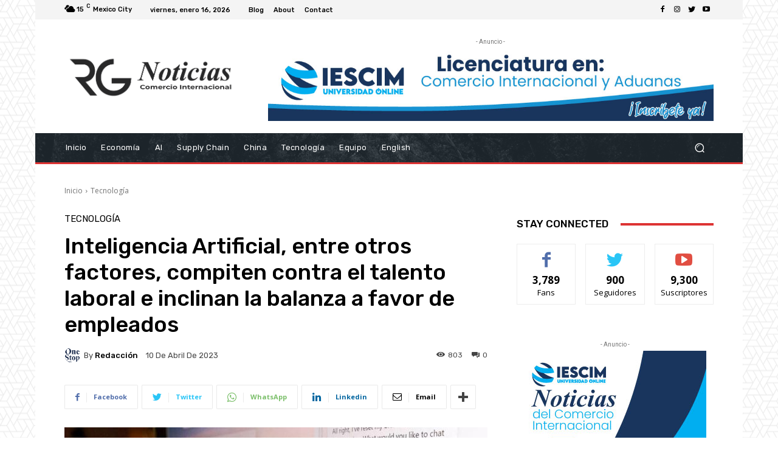

--- FILE ---
content_type: application/javascript; charset=utf-8
request_url: https://rogeliogonzalez.mx/wp-content/cache/min/1/wp-content/plugins/embedpress/assets/js/front.js?ver=1760550446
body_size: 10919
content:
/**
 * @package     EmbedPress
 * @author      EmbedPress <help@embedpress.com>
 * @copyright   Copyright (C) 2023 EmbedPress. All rights reserved.
 * @license     GPLv2 or later
 * @since       1.7.0
 */
let epGlobals={};(function($){'use strict';function ready(fn){if(document.readyState!=='loading'){fn()}else{document.addEventListener('DOMContentLoaded',fn)}}
ready(function(){let option={forceObject:!0,};let selector=document.querySelectorAll('.embedpress-embed-document-pdf');if(selector.length){selector.forEach((function(value,index,thisArg){let id=value.dataset.emid;let src=value.dataset.emsrc;PDFObject?.embed(src,"."+id,option)}))}
if(typeof epGlobals.youtubeChannelGallery==='function'){epGlobals.youtubeChannelGallery()}});function embedPressResponsiveEmbeds(){var proportion,parentWidth;document.querySelectorAll('iframe').forEach(function(iframe){if(iframe.width&&iframe.height){proportion=parseFloat(iframe.width)/parseFloat(iframe.height);parentWidth=parseFloat(window.getComputedStyle(iframe.parentElement,null).width.replace('px',''));iframe.style.maxWidth='100%';iframe.style.maxHeight=Math.round(parentWidth/proportion).toString()+'px'}})}
epGlobals.handlePosterImageLoad=function(){var posterImages=document.querySelectorAll(".plyr__poster");posterImages.forEach(function(posterImage){if(posterImage){var videoWrappers=document.querySelectorAll("[data-playerid]");videoWrappers.forEach(function(videoWrapper){var observer=new MutationObserver(function(mutationsList,observer){var posterImageStyle=window.getComputedStyle(posterImage);if(posterImageStyle.getPropertyValue('background-image')!=='none'){setTimeout(function(){videoWrapper.style.opacity="1"},200);observer.disconnect()}});observer.observe(posterImage,{attributes:!0,attributeFilter:['style']})})}})}
embedPressResponsiveEmbeds();window.onresize=embedPressResponsiveEmbeds;function hasClass(ele,cls){return!!ele.className.match(new RegExp("(\\s|^)"+cls+"(\\s|$)"))}
function addClass(ele,cls){if(!hasClass(ele,cls))ele.className+=" "+cls}
function removeClass(ele,cls){if(hasClass(ele,cls)){var reg=new RegExp("(\\s|^)"+cls+"(\\s|$)");ele.className=ele.className.replace(reg," ")}}
if(!Element.prototype.matches){Element.prototype.matches=Element.prototype.matchesSelector||Element.prototype.webkitMatchesSelector||Element.prototype.mozMatchesSelector||Element.prototype.msMatchesSelector||Element.prototype.oMatchesSelector||function(s){var matches=(this.document||this.ownerDocument).querySelectorAll(s),i=matches.length;while(--i>=0&&matches.item(i)!==this){}
return i>-1}}
var delegate=function(el,evt,sel,handler){el.addEventListener(evt,function(event){var t=event.target;while(t&&t!==this){if(t.matches(sel)){handler.call(t,event)}
t=t.parentNode}})};function sendRequest(url,postData,callback){var req=createXMLHTTPObject();if(!req)return;var method=postData?"POST":"GET";req.open(method,url,!0);if(postData){req.setRequestHeader("Content-type","application/x-www-form-urlencoded")}
req.onreadystatechange=function(){if(req.readyState!=4)return;if(req.status!=200&&req.status!=304){return}
callback(req)};if(req.readyState==4)return;req.send(postData)}
var XMLHttpFactories=[function(){return new XMLHttpRequest()},function(){return new ActiveXObject("Msxml3.XMLHTTP")},function(){return new ActiveXObject("Msxml2.XMLHTTP.6.0")},function(){return new ActiveXObject("Msxml2.XMLHTTP.3.0")},function(){return new ActiveXObject("Msxml2.XMLHTTP")},function(){return new ActiveXObject("Microsoft.XMLHTTP")},];function createXMLHTTPObject(){var xmlhttp=!1;for(var i=0;i<XMLHttpFactories.length;i++){try{xmlhttp=XMLHttpFactories[i]()}catch(e){continue}
break}
return xmlhttp}
epGlobals.youtubeChannelGallery=function(){var playerWraps=document.getElementsByClassName("ep-player-wrap");if(playerWraps&&playerWraps.length){for(var i=0,im=playerWraps.length;im>i;i++){youtubeChannelEvents(playerWraps[i])}}}
function youtubeChannelEvents(playerWrap){delegate(playerWrap,"click",".item",function(event){var embed="https://www.youtube.com/embed/";var vid=this.getAttribute("data-vid");var iframe=playerWrap.getElementsByTagName("iframe");console.log
if(vid){if(iframe){var vidSrc=iframe[0]?.src.replace(/(.*\/embed\/)([^\?&"'>]+)(.+)?/,`\$1${vid}\$3`);if(vidSrc.indexOf('autoplay')>0){vidSrc=vidSrc.replace('autoplay=0','autoplay=1')}else{vidSrc+='&autoplay=1'}
iframe[0].src=vidSrc;playerWrap.scrollIntoView()}}});var currentPage=1;let nearestEpContentId=playerWrap.querySelector('.ep-youtube__content__block').getAttribute('data-unique-id');let epContentBlock=playerWrap.querySelector('.ep-youtube__content__block');let parentElement=epContentBlock.parentElement;let channelUrl=parentElement.querySelector('[data-channel-url]').getAttribute('data-channel-url');delegate(playerWrap,"click",".ep-next, .ep-prev",function(event){const totalPages=event.target.closest('.ose-youtube').getAttribute('data-total-pages');const closestClass=event.target.closest('.ose-youtube').classList;const activePage=document.querySelector(`.${closestClass[1]} .embedpress-page-active`);if(activePage){document.querySelector(`.${closestClass[1]} .embedpress-page-active`).classList.remove('embedpress-page-active')}
var isNext=this.classList.contains("ep-next");if(isNext){currentPage++}else{currentPage--}
var data={action:"youtube_rest_api",playlistid:this.getAttribute("data-playlistid"),pagetoken:this.getAttribute("data-pagetoken"),pagesize:this.getAttribute("data-pagesize"),channelUrl:channelUrl,currentpage:currentPage};var formBody=[];for(var property in data){var encodedKey=encodeURIComponent(property);var encodedValue=encodeURIComponent(data[property]);formBody.push(encodedKey+"="+encodedValue)}
formBody=formBody.join("&");var galleryWrapper=playerWrap.getElementsByClassName("ep-youtube__content__block");playerWrap.setAttribute('data-current-page',currentPage);let x=1;sendRequest(embedpressFrontendData.ajaxurl,formBody,function(request){if(galleryWrapper&&galleryWrapper[0]&&request.responseText){var response=JSON.parse(request.responseText);galleryWrapper[0].outerHTML=response.html;var currentPageNode=galleryWrapper[0].getElementsByClassName("current-page");if(currentPageNode&&currentPageNode[0]){currentPageNode[0].textContent=currentPage}}});const intervalID=setInterval(()=>{x++
if(playerWrap.querySelector('.ep-youtube__content__block')){const newNearestEpContentId=playerWrap.querySelector('.ep-youtube__content__block').getAttribute('data-unique-id');if(newNearestEpContentId!==nearestEpContentId&&playerWrap.querySelector(`[data-page="${currentPage}"]`)){playerWrap.querySelector(`[data-page="${currentPage}"]`).classList.add('embedpress-page-active');nearestEpContentId=newNearestEpContentId;clearInterval(intervalID)}}
if(x>100){clearInterval(intervalID)}},100)})}
const epLoadMore=()=>{$('.embedpress-gutenberg-wrapper .ep-nft-gallery-wrapper').each(function(){let selctorEl=`[data-nftid='${$(this).data('nftid')}']`;let loadmorelabel=$(selctorEl).data('loadmorelabel');let iconcolor=$(selctorEl+" .nft-loadmore").data('iconcolor');let spinicon=`<svg width="18" height="18" fill="${iconcolor || '#fff'}" viewBox="0 0 24 24" xmlns="http://www.w3.org/2000/svg"><style>.spinner_GuJz{transform-origin:center;animation:spinner_STY6 1.5s linear infinite}@keyframes spinner_STY6{100%{transform:rotate(360deg)}}</style><g class="spinner_GuJz"><circle cx="3" cy="12" r="2"/><circle cx="21" cy="12" r="2"/><circle cx="12" cy="21" r="2"/><circle cx="12" cy="3" r="2"/><circle cx="5.64" cy="5.64" r="2"/><circle cx="18.36" cy="18.36" r="2"/><circle cx="5.64" cy="18.36" r="2"/><circle cx="18.36" cy="5.64" r="2"/></g></svg>`;$(selctorEl+` .ep_nft_item`).slice(0,$(selctorEl).data('itemparpage')).show();$('.embedpress-gutenberg-wrapper .ep-nft-gallery-wrapper .ep-loadmore-wrapper button').css('display','flex');$(selctorEl+" .nft-loadmore").click(function(e){$(this).html(loadmorelabel+spinicon);$(this).prop("disabled",!0);setTimeout(function(){$(selctorEl+" .nft-loadmore").text(loadmorelabel);$(selctorEl+" .nft-loadmore").prop("disabled",!1);$(selctorEl+" .ep_nft_item:hidden").slice(0,$(selctorEl).data('itemparpage')).fadeIn("slow");if($(selctorEl+" .ep_nft_item:hidden").length==0){$(selctorEl+" .nft-loadmore").fadeOut("slow")}},500)})})};if($('.embedpress-gutenberg-wrapper .ep-nft-gallery-wrapper').length>0){epLoadMore()}
const unlockSubmitHander=(perentSel,that)=>{var ep_client_id=jQuery(that).closest('form').find('input[name="ep_client_id"]').val();var password=jQuery(`input[name="pass_${ep_client_id}"]`).val();var post_id=jQuery(`input[name="post_id"]`).val();const buttonText=jQuery(that).closest('.password-form-container').find('input[type="submit"]').val();const unlokingText=jQuery(that).data('unlocking-text');var data={'action':'lock_content_form_handler','client_id':ep_client_id,'password':password,'post_id':post_id,};jQuery('#'+perentSel+'-'+ep_client_id+' .password-form input[type="submit"]').val(unlokingText);jQuery.post(embedpressFrontendData.ajaxurl,data,function(response){if(response.success){if(!response.embedHtml){jQuery('#'+perentSel+'-'+ep_client_id+' .password-form input[type="submit"]').val(buttonText);jQuery('#'+perentSel+'-'+ep_client_id+' .password-form input[type="password"]').val('');jQuery(that).closest('.password-form-container').find('.error-message').removeClass('hidden')}else{jQuery('#'+perentSel+'-'+ep_client_id+' .ep-embed-content-wraper').html(response.embedHtml);if(jQuery('#'+perentSel+'-'+ep_client_id+' .ose-youtube').length>0){epGlobals.youtubeChannelGallery()}
if($('.embedpress-gutenberg-wrapper .ep-nft-gallery-wrapper').length>0){epLoadMore()}
document.querySelector('#'+perentSel+'-'+ep_client_id+' .ep-embed-content-wraper')?.classList?.remove('plyr-initialized');if(typeof initPlayer==='function'){initPlayer(document.querySelector('#'+perentSel+'-'+ep_client_id+' .ep-embed-content-wraper'))}
if(embedpressFrontendData.isProPluginActive){const adIdEl=document.querySelector('#'+perentSel+'-'+ep_client_id+' [data-sponsored-id]');if(typeof adInitialization==='function'){adInitialization(adIdEl,adIdEl?.getAttribute('data-ad-index'))}}}}else{jQuery('#password-error_'+ep_client_id).html(response.form);jQuery('#password-error_'+ep_client_id).show()}},'json')}
jQuery('.ep-gutenberg-content .password-form').submit(function(e){e.preventDefault();unlockSubmitHander('ep-gutenberg-content',this)});jQuery('.ep-shortcode-content .password-form').submit(function(e){e.preventDefault();unlockSubmitHander('ep-shortcode-content',this)});window.addEventListener('load',function(e){const urlParams=new URLSearchParams(window.location.search);const hash=urlParams.get('hash');const element=document.getElementById(hash);if(element){element.scrollIntoView({behavior:'smooth'})}});const getPopupTemplate=(instPost,hashtag='',accountType)=>{let instaPostData=JSON.parse(instPost);let likeIcon='<svg aria-label="Like" class="x1lliihq x1n2onr6" color="#262626" fill="#262626" height="24" viewBox="0 0 24 24" width="24"><path d="M16.792 3.904A4.989 4.989 0 0 1 21.5 9.122c0 3.072-2.652 4.959-5.197 7.222-2.512 2.243-3.865 3.469-4.303 3.752-.477-.309-2.143-1.823-4.303-3.752C5.141 14.072 2.5 12.167 2.5 9.122a4.989 4.989 0 0 1 4.708-5.218 4.21 4.21 0 0 1 3.675 1.941c.84 1.175.98 1.763 1.12 1.763s.278-.588 1.11-1.766a4.17 4.17 0 0 1 3.679-1.938m0-2a6.04 6.04 0 0 0-4.797 2.127 6.052 6.052 0 0 0-4.787-2.127A6.985 6.985 0 0 0 .5 9.122c0 3.61 2.55 5.827 5.015 7.97.283.246.569.494.853.747l1.027.918a44.998 44.998 0 0 0 3.518 3.018 2 2 0 0 0 2.174 0 45.263 45.263 0 0 0 3.626-3.115l.922-.824c.293-.26.59-.519.885-.774 2.334-2.025 4.98-4.32 4.98-7.94a6.985 6.985 0 0 0-6.708-7.218Z"/></svg>';if(instaPostData.like_count>0){likeIcon='<svg aria-label="Unlike" class="x1lliihq x1n2onr6" color="#FF3040" fill="#FF3040" height="24" viewBox="0 0 48 48" width="24"><path d="M34.6 3.1c-4.5 0-7.9 1.8-10.6 5.6-2.7-3.7-6.1-5.5-10.6-5.5C6 3.1 0 9.6 0 17.6c0 7.3 5.4 12 10.6 16.5.6.5 1.3 1.1 1.9 1.7l2.3 2c4.4 3.9 6.6 5.9 7.6 6.5.5.3 1.1.5 1.6.5s1.1-.2 1.6-.5c1-.6 2.8-2.2 7.8-6.8l2-1.8c.7-.6 1.3-1.2 2-1.7C42.7 29.6 48 25 48 17.6c0-8-6-14.5-13.4-14.5z"/></svg>'}
const commentsIcon='<svg aria-label="Comment" class="x1lliihq x1n2onr6" color="#000" height="24" viewBox="0 0 24 24" width="24"><path d="M20.656 17.008a9.993 9.993 0 1 0-3.59 3.615L22 22Z" fill="none" stroke="currentColor" stroke-linejoin="round" stroke-width="2"/></svg>';const shareIcon='<svg width="20" height="20" viewBox="0 0 0.6 0.6" data-name="Layer 1" xmlns="http://www.w3.org/2000/svg"><path stroke-width="1" d="m.543.282-.2-.2A.025.025 0 0 0 .3.1v.089a.275.275 0 0 0-.25.274V.5a.025.025 0 0 0 .045.015.3.3 0 0 1 .197-.101L.3.413V.5a.025.025 0 0 0 .043.018l.2-.2a.025.025 0 0 0 0-.035M.35.44V.388A.025.025 0 0 0 .325.363L.286.365a.35.35 0 0 0-.185.074.225.225 0 0 1 .224-.201A.025.025 0 0 0 .35.213V.16L.49.3Z"/></svg>';const instaIcon='<svg width="18" height="18" viewBox="0 0 0.338 0.338" fill="none" xmlns="http://www.w3.org/2000/svg"><path d="M.248.079H.27M.102.012h.135a.09.09 0 0 1 .09.09v.135a.09.09 0 0 1-.09.09H.102a.09.09 0 0 1-.09-.09V.102a.09.09 0 0 1 .09-.09ZM.17.237a.068.068 0 1 1 0-.135.068.068 0 0 1 0 .135Z" stroke="#000" stroke-width=".032"/></svg>';const instaUserInfo=instPost.user_info;let getDate=new Date(instaPostData.timestamp);getDate=getDate.toLocaleString('en-US',{day:'numeric',month:'short',year:'numeric'});let getTime=new Date(instaPostData.timestamp);getTime=getTime.toLocaleString('en-US',{hour12:!1,hour:'numeric',minute:'numeric',second:'numeric'});let captionText=instaPostData.caption?instaPostData.caption:'';const tagRegex=/(#\w+)/g;const wrapTag=(match)=>{const tag=match.substring(1);const tagUrl=`https://www.instagram.com/explore/tags/${tag}`;return `<span class="tag-wrapper"><a target="_blank" href="${tagUrl}">${match}</a></span>`};captionText=captionText.replace(tagRegex,wrapTag);let carouselTemplate='';if(instaPostData.media_type==='CAROUSEL_ALBUM'){carouselTemplate+=`<div class="popup-carousel"><div class="cg-carousel__track js-carousel__track">`;instaPostData.children.data?.map((item)=>{if(item.media_type?.toLowerCase()==='video'){carouselTemplate+=`<video width="630" class="popup-media-image cg-carousel__slide js-carousel__slide" controls src="${item.media_url || ''}" alt="${item.caption || ''}" controlsList="nodownload"></video>`}else{carouselTemplate+=`<img width="630" class="popup-media-image cg-carousel__slide js-carousel__slide" src="${item.media_url || ''}" alt="${item.caption || ''}" />`}});carouselTemplate+=`</div></div>`;carouselTemplate+=`<div class="cg-carousel__btns">
                    <button class="cg-carousel__btn js-carousel__prev-1"><svg width="20" height="30" viewBox="-5 0 23 23" xmlns="http://www.w3.org/2000/svg"><path d="M11.24.29.361 10.742l-.06.054a.97.97 0 0 0-.301.642v.124a.97.97 0 0 0 .3.642l.054.044L11.239 22.71a1.061 1.061 0 0 0 1.459 0 .964.964 0 0 0 0-1.402l-10.15-9.746 10.15-9.87a.964.964 0 0 0 0-1.402 1.061 1.061 0 0 0-1.459 0Z" fill="#fff"/></svg></button>

                    <button class="cg-carousel__btn js-carousel__next-1"><svg width="20" height="30" viewBox="-5 0 23 23" xmlns="http://www.w3.org/2000/svg"><path d="m1.76.29 10.879 10.452.06.054a.97.97 0 0 1 .301.642v.124a.97.97 0 0 1-.3.642l-.054.044L1.761 22.71a1.061 1.061 0 0 1-1.459 0 .964.964 0 0 1 0-1.402l10.15-9.746-10.15-9.87a.964.964 0 0 1 0-1.402 1.061 1.061 0 0 1 1.459 0Z" fill="#fff"/></svg></button>
                </div>`}else{if(instaPostData.media_type?.toLowerCase()==='video'){carouselTemplate+=`<video width="630" class="popup-media-image" controls src="${instaPostData.media_url || ''}" alt="${instaPostData.caption || ''}"></video>`}else{carouselTemplate+=`<img width="630" class="popup-media-image" src="${instaPostData.media_url || ''}" alt="${instaPostData.caption || ''}" />`}}
let srcUrl=`https://www.instagram.com/${instaPostData.username}/`;if(hashtag){instaPostData.username='#'+hashtag;srcUrl=`https://www.instagram.com/explore/tags/${hashtag}/`}
let likeComments='';if(embedpressFrontendData.isProPluginActive&&accountType==='business'){if(instaPostData.show_likes_count=='true'){likeComments+=`
                    <div class="embedpress-inline popup-like-button"><a target="_blank" href="${instaPostData.permalink}">${likeIcon} ${instaPostData.like_count || 0}</a></div> 
                `}
if(instaPostData.show_comments_count=='true'){likeComments+=`
                    <div class="embedpress-inline"><a target="_blank" href="${instaPostData.permalink}">${commentsIcon} ${instaPostData.comments_count || 0}</a></div>
                `}}
let followBtn='';if(instaPostData.popup_follow_button_text=='false'){instaPostData.popup_follow_button_text=''}
if(instaPostData.popup_follow_button=='true'||instaPostData.popup_follow_button=='yes'){followBtn=`<div class="insta-followbtn">
                <a target="_new" href="${srcUrl}" type="button" class="btn btn-primary">${instaPostData.popup_follow_button_text}</a>
            </div>`}
let popupHtml='';popupHtml+=`
        <div class="popup-container">
                <div class="popup-md-9 white">
                    <div class="embedpress-popup-block embedpress-popup-img" id="post-${instaPostData.id}">
                        ${carouselTemplate}
                    </div>
                </div>
                <div class="popup-md-3 red">
                    <div class="embedpress-popup-block embedpress-popup-info">
                        <div class="embedpress-popup-header">
                            <div class="embedpress-popup-header-img"> <a target="_blank" href="${srcUrl}"
                                    target="_blank" class="embedpress-href">
                                     <img decoding="async" loading="lazy" class="embedpress-popup-round" src="${instaPostData.profile_picture_url}" width="30" height="30"> <span class="embedpress-popup-username">${instaPostData.username}</span>
                                </a>
                            </div>
                            ${followBtn}
                        </div>
                        <div class="embedpress-popup-text">${captionText}</div>
                        <div class="embedpress-popup-stats">
                            ${likeComments}
                                <div class="embedpress-inline">
                                <div class="embedpress-popup-share-buttons"> <a
                                        href="https://www.facebook.com/sharer/sharer.php?u=${instaPostData.permalink}" target="_blank">
                                        <span class="dashicons dashicons-facebook"></span></a> <a
                                        href="https://twitter.com/intent/tweet?url=${instaPostData.permalink}"
                                        target="_blank"><span>
                                        <svg viewBox="0 0 18 18" aria-hidden="true" class="r-4qtqp9 r-yyyyoo r-dnmrzs r-bnwqim r-1plcrui r-lrvibr r-lrsllp r-18jsvk2 r-16y2uox r-8kz0gk" width="18" height="18"><path d="M13.683 1.688h2.481l-5.42 6.195 6.377 8.43h-4.993L8.217 11.2l-4.474 5.113H1.26l5.798-6.626L.941 1.688H6.06l3.535 4.673zm-.871 13.14h1.375L5.313 3.095H3.838z"/></svg>
                                        </span></a>                                       
                                        <a href="https://www.linkedin.com/shareArticle?mini=true&amp;url=${instaPostData.permalink}"
                                        target="_blank"><span class="dashicons dashicons-linkedin"></span></a> <a
                                        href="https://pinterest.com/pin/create/button/?url=${instaPostData.permalink}"
                                        target="_blank"><span class="dashicons dashicons-pinterest"></span></a></div>
                                <div class="embedpress-href embedpress-popup-share">${shareIcon}</div>
                            </div><div class="embedpress-inline embedpress-popup-instagram-buttons"><a
                                    href="${instaPostData.permalink}" target="_blank"
                                    class="embedpress-href">${instaIcon}</a></div>
                        </div>
                        
                    </div>
                </div>
            </div>
        `;return popupHtml}
epGlobals.instaPopup=(container)=>{container?.addEventListener('click',function(event){const instaItem=event.target.closest('.insta-gallery-item');if(instaItem){const postData=instaItem.dataset.postdata;const postid=instaItem.getAttribute('data-insta-postid');const accountType=container?.closest('.instagram-container')?.getAttribute('data-connected-acc-type');let hashtag='';if(instaItem.closest('.instagram-container').getAttribute('data-hashtag')){hashtag=instaItem?.closest('.instagram-container')?.getAttribute('data-hashtag')}
const closestPopup=event.target.closest('.ose-instagram-feed')?.querySelector('.insta-popup');if(closestPopup){closestPopup.style.display='block'}
var feedElement=event.target.closest('.ose-instagram-feed');if(feedElement){var popupElement=feedElement.querySelector('.popup-is-initialized');if(popupElement){popupElement.innerHTML=getPopupTemplate(postData,hashtag,accountType)}}
if(!document.querySelector(`#post-${postid}`)?.classList.contains('carousel-is-initialized')){const carousel=new CgCarousel(`#post-${postid}`,{slidesPerView:1,loop:!0},{});const next=document.querySelector(`#post-${postid} .js-carousel__next-1`);next?.addEventListener('click',()=>carousel.next());const prev=document.querySelector(`#post-${postid} .js-carousel__prev-1`);prev?.addEventListener('click',()=>carousel.prev());document.querySelector(`#post-${postid}`)?.classList.add('carousel-is-initialized')}}})}
const instaContainers=document.querySelectorAll('.embedpress-gutenberg-wrapper .insta-gallery');if(instaContainers.length>0){instaContainers.forEach((container)=>{epGlobals.instaPopup(container)})}
$('.popup-close').click(function(e){$('.insta-popup').hide();$('.popup-container').remove()});$(document).on('click',function(e){if(e.target.classList.contains('popup-wrapper')){$('.insta-popup').hide();$('.popup-container').remove()}});const instafeeds=document.querySelectorAll('.ose-instagram-feed');epGlobals.initializeTabs=(containerEl)=>{showItems('ALL');containerEl.addEventListener('click',function(event){const clickedElement=event.target;if(!clickedElement){return}
if(containerEl.querySelector('.load-more-button-container')&&(clickedElement.getAttribute('data-media-type')==='VIDEO'||clickedElement.getAttribute('data-media-type')==='CAROUSEL_ALBUM')){containerEl.querySelector('.load-more-button-container').style.display='none'}else if(containerEl.querySelector('.load-more-button-container')&&(clickedElement.getAttribute('data-media-type')==='ALL')){containerEl.querySelector('.load-more-button-container').style.display='flex'}
if(clickedElement.matches('.tabs li')){if(clickedElement.classList.contains('active')){return}else{const mediaType=clickedElement.getAttribute('data-media-type');showItems(mediaType);const tabs=containerEl.querySelectorAll('.tabs li');tabs.forEach(t=>t.classList.remove('active'));clickedElement.classList.add('active')}}});function showItems(mediaType){const items=containerEl.getElementsByClassName('insta-gallery-item');for(let i=0;i<items.length;i++){const item=items[i];if(mediaType==='ALL'||item.getAttribute('data-media-type')===mediaType){item.style.display='block'}else{item.style.display='none'}}}}
epGlobals.instaLoadMore=()=>{$('.insta-load-more-button').off('click').on('click',function(e){const that=$(this);const loadmoreBtn=that.closest('.load-more-button-container');const loadmoreKey=loadmoreBtn.data('loadmorekey');const connectedAccount=that.closest('.instagram-container').data('connected-acc-type');const feedType=that.closest('.instagram-container').data('feed-type');const hashtagId=that.closest('.instagram-container').data('hashtag-id');const userId=that.closest('.instagram-container').data('uid');let loadedPosts=loadmoreBtn.data('loaded-posts')||0;let postsPerPage=loadmoreBtn.data('posts-per-page')||0;const params=JSON.stringify(that.closest('.instagram-container').data('params'));const instaContainer=that.closest('.instagram-container');const spinicon=`<svg class="insta-loadmore-spinicon" width="18" height="18" fill="${'#fff'}" viewBox="0 0 24 24" xmlns="http://www.w3.org/2000/svg"><style>.spinner_GuJz{transform-origin:center;animation:spinner_STY6 1.5s linear infinite}@keyframes spinner_STY6{100%{transform:rotate(360deg)}}</style><g class="spinner_GuJz"><circle cx="3" cy="12" r="2"/><circle cx="21" cy="12" r="2"/><circle cx="12" cy="21" r="2"/><circle cx="12" cy="3" r="2"/><circle cx="5.64" cy="5.64" r="2"/><circle cx="18.36" cy="18.36" r="2"/><circle cx="5.64" cy="18.36" r="2"/><circle cx="18.36" cy="5.64" r="2"/></g></svg>`;if(instaContainer.find('.insta-loadmore-spinicon').length===0){that.append(spinicon)}
that.attr('disabled',!0);var data={'action':'loadmore_data_handler','user_id':userId,'loaded_posts':loadedPosts,'posts_per_page':postsPerPage,'feed_type':feedType,'connected_account_type':connectedAccount,'loadmore_key':loadmoreKey,'params':params,'_nonce':embedpressFrontendData.nonce};if(feedType==='hashtag_type'){data.hashtag_id=hashtagId}
jQuery.post(embedpressFrontendData.ajaxurl,data,function(response){if(response.total_feed_posts>=response.next_post_index){var $responseHtml=$(response.html);instaContainer.find('.insta-gallery').append($responseHtml);that.removeAttr('disabled');instaContainer.find('.insta-loadmore-spinicon').remove();loadedPosts=response.next_post_index;loadmoreBtn.data('loaded-posts',loadedPosts);const containerEl=loadmoreBtn.closest('.ose-instagram-feed')[0];epGlobals.initializeTabs(containerEl);if(response.total_feed_posts===response.next_post_index){loadmoreBtn.remove()}}else{loadmoreBtn.remove()}})})}
if(instafeeds.length>0){instafeeds.forEach(function(feed){epGlobals.initializeTabs(feed)})}
if($('.embedpress-gutenberg-wrapper .ose-instagram-feed').length>0){epGlobals.instaLoadMore()}
$(document).on({mouseenter:function(){$('.embedpress-popup-share-buttons').addClass('show')},mouseleave:function(){var buttons=$('.embedpress-popup-share-buttons');setTimeout(function(){if(!buttons.is(':hover'))buttons.removeClass('show')},200)}},'.embedpress-href.embedpress-popup-share, .embedpress-popup-share-buttons');$(document).on({mouseenter:function(){$(this).addClass('show')},mouseleave:function(){$(this).removeClass('show')}},'.embedpress-popup-share-buttons')})(jQuery);document.addEventListener('DOMContentLoaded',function(){epGlobals.initCarousel=(carouselSelector,options,carouselId)=>{const carouselOptions={slidesPerView:options.slideshow,spacing:options.spacing,loop:options.loop,autoplay:options.autoplay,transitionSpeed:options.transitionspeed,autoplaySpeed:options.autoplayspeed,arrows:options.arrows,breakpoints:{768:{slidesPerView:parseInt(options.slideshow)-1},1024:{slidesPerView:parseInt(options.slideshow)}}};const carousel=new CgCarousel(carouselSelector,carouselOptions,{});const next=document.querySelector(`[data-carouselid="${carouselId}"] #js-carousel__next-1`);next?.addEventListener('click',()=>carousel.next());const prev=document.querySelector(`[data-carouselid="${carouselId}"] #js-carousel__prev-1`);prev?.addEventListener('click',()=>carousel.prev())}
const instaWrappers=document.querySelectorAll('.ep-embed-content-wraper');if(instaWrappers.length>0){instaWrappers.forEach((wrapper)=>{const carouselId=wrapper.getAttribute('data-carouselid');if(!carouselId)return;let options=wrapper.getAttribute(`data-carousel-options`);options=JSON.parse(options);const carouselSelector=`[data-carouselid="${carouselId}"] .embedpress-insta-container`;if(options.arrows){document.querySelector(`[data-carouselid="${carouselId}"] .cg-carousel__btns`).classList.remove('hidden')}
epGlobals.initCarousel(carouselSelector,options,carouselId)})}
const youtubeCarouselWraper=document.querySelectorAll('[data-youtube-channel-carousel]');if(youtubeCarouselWraper.length>0){youtubeCarouselWraper.forEach((wrapper)=>{const carouselId=wrapper.getAttribute('data-youtube-channel-carousel');if(!carouselId)return;const carouselSelector=`[data-youtube-channel-carousel="${carouselId}"] .youtube__content__body`;const options={slidesPerView:2,autoplay:!0,loop:!0,breakpoints:{768:{slidesPerView:2},1024:{slidesPerView:4}}}})}});document.addEventListener('DOMContentLoaded',()=>{const carousel=document.querySelector('.youtube-carousel');if(!carousel){return}
const items=document.querySelectorAll('.item');const prevButton=document.querySelector('.preview');const nextButton=document.querySelector('.next');let itemsToShow=getItemsToShow();const totalItems=items.length;let currentIndex=0;function updateCarousel(){const offset=-currentIndex*(100/itemsToShow);carousel.style.transform=`translateX(${offset}%)`}
function nextSlide(){const remainingItems=totalItems-(currentIndex+itemsToShow);if(remainingItems>=itemsToShow){currentIndex+=itemsToShow}else if(remainingItems>0){currentIndex+=remainingItems}else{currentIndex=0}
updateCarousel()}
function prevSlide(){if(currentIndex>0){currentIndex-=itemsToShow;if(currentIndex<0){currentIndex=0}}else{currentIndex=totalItems-itemsToShow}
updateCarousel()}
nextButton?.addEventListener('click',nextSlide);prevButton?.addEventListener('click',prevSlide);let autoplay=!1;const autoplayInterval=3000;let autoplayId;function startAutoplay(){autoplayId=setInterval(nextSlide,autoplayInterval)}
function stopAutoplay(){clearInterval(autoplayId)}
if(autoplay){startAutoplay();carousel.addEventListener('mouseover',stopAutoplay);carousel.addEventListener('mouseout',startAutoplay)}
window.addEventListener('resize',()=>{itemsToShow=getItemsToShow();updateCarousel()});function getItemsToShow(){const width=window.innerWidth;if(width>=1024){return 3}else if(width>=768){return 2}else{return 1}}});jQuery(window).on("elementor/frontend/init",function(){var filterableGalleryHandler=function($scope,$){let classes=$scope[0].className;let selectorEl='.'+classes.split(' ').join('.');const epElLoadMore=()=>{const spinicon='<svg width="18" height="18" fill="#fff" viewBox="0 0 24 24" xmlns="http://www.w3.org/2000/svg"><style>.spinner_GuJz{transform-origin:center;animation:spinner_STY6 1.5s linear infinite}@keyframes spinner_STY6{100%{transform:rotate(360deg)}}</style><g class="spinner_GuJz"><circle cx="3" cy="12" r="2"/><circle cx="21" cy="12" r="2"/><circle cx="12" cy="21" r="2"/><circle cx="12" cy="3" r="2"/><circle cx="5.64" cy="5.64" r="2"/><circle cx="18.36" cy="18.36" r="2"/><circle cx="5.64" cy="18.36" r="2"/><circle cx="18.36" cy="5.64" r="2"/></g></svg>';$('.elementor-widget-embedpres_elementor .ep-nft-gallery-wrapper').each(function(){let selctorEl=`.elementor-widget-embedpres_elementor [data-nftid='${$(this).data('nftid')}']`;let loadmorelabel=$(selctorEl).data('loadmorelabel');$(selctorEl+` .ep_nft_item`).slice(0,$(selctorEl).data('itemparpage')).show();$('.elementor-widget-embedpres_elementor .ep-nft-gallery-wrapper .ep-loadmore-wrapper button').css('display','flex');$(selctorEl+" .nft-loadmore").click(function(e){$(this).html(loadmorelabel+spinicon);$(this).prop("disabled",!0);setTimeout(function(){$(selctorEl+" .nft-loadmore").text(loadmorelabel);$(selctorEl+" .nft-loadmore").prop("disabled",!1);$(selctorEl+" .ep_nft_item:hidden").slice(0,$(selctorEl).data('itemparpage')).fadeIn("slow");if($(selctorEl+" .ep_nft_item:hidden").length==0){$(selctorEl+" .nft-loadmore").fadeOut("slow")}},500)})})};if($('.elementor-widget-embedpres_elementor .ep-nft-gallery-wrapper').length>0){epElLoadMore()}
const unlockElSubmitHander=(perentSel,that)=>{var ep_client_id=jQuery(that).closest('form').find('input[name="ep_client_id"]').val();var password=jQuery(`input[name="pass_${ep_client_id}"]`).val();var post_id=jQuery(`input[name="post_id"]`).val();const buttonText=jQuery(that).closest('.password-form-container').find('input[type="submit"]').val();const unlokingText=jQuery(that).data('unlocking-text');var data={'action':'lock_content_form_handler','client_id':ep_client_id,'password':password,'post_id':post_id,};jQuery('#'+perentSel+'-'+ep_client_id+' .password-form input[type="submit"]').val(unlokingText);jQuery.post(embedpressFrontendData.ajaxurl,data,function(response){if(response.success){if(!response.embedHtml){jQuery('#'+perentSel+'-'+ep_client_id+' .password-form input[type="submit"]').val(buttonText);jQuery('#'+perentSel+'-'+ep_client_id+' .password-form input[type="password"]').val('');jQuery(that).closest('.password-form-container').find('.error-message').removeClass('hidden')}else{if($('.ep-content-locked').has('#'+perentSel+'-'+ep_client_id).length){$('.ep-content-locked').removeClass('ep-content-locked')}
jQuery('#'+perentSel+'-'+ep_client_id+' .ep-embed-content-wraper').html(response.embedHtml);$('#'+perentSel+'-'+ep_client_id).removeClass('ep-content-protection-enabled');if(jQuery('#'+perentSel+'-'+ep_client_id+' .ose-youtube').length>0){epGlobals.youtubeChannelGallery()}
if($('.elementor-widget-embedpres_elementor .ep-nft-gallery-wrapper').length>0){epElLoadMore()}}}else{jQuery('#password-error_'+ep_client_id).html(response.form);jQuery('#password-error_'+ep_client_id).show()}},'json')}
jQuery('.ep-elementor-content .password-form').submit(function(e){e.preventDefault();unlockElSubmitHander('ep-elementor-content',this)});const instaWrappers=document.querySelectorAll('.ep-embed-content-wrapper');if(instaWrappers.length>0){instaWrappers.forEach((wrapper)=>{wrapper.classList.add('class-content-wrapper');const carouselId=wrapper.getAttribute('data-carouselid');if(!carouselId)return;let options=wrapper.getAttribute(`data-carousel-options`);options=JSON.parse(options);const carouselSelector=`[data-carouselid="${carouselId}"] .embedpress-insta-container`;if(options.arrows){document.querySelector(`[data-carouselid="${carouselId}"] .cg-carousel__btns`).classList.remove('hidden')}
epGlobals.initCarousel(carouselSelector,options,carouselId)})}
const instaFeed=document.querySelector(`${selectorEl} .ose-instagram-feed`);const instaGallery=document.querySelector(`${selectorEl} .insta-gallery`);if(instaFeed){epGlobals.initializeTabs(instaFeed)}
if(instaGallery){epGlobals.instaPopup(instaGallery);$('.popup-close').click(function(e){$('.insta-popup').hide();$('.popup-container').remove()})}
if($('.elementor-widget-embedpres_elementor .ose-instagram-feed').length>0){epGlobals.instaLoadMore()}};const adsHandler=function($scope,$){window.epAdIndex=typeof(window.epAdIndex)==='undefined'?0:window.epAdIndex+1;let classes=$scope[0].className;let classJoint='.'+classes.split(' ').join('.');const selectorEl=document.querySelector(classJoint+' [data-sponsored-id]');if(jQuery('body').hasClass('elementor-editor-active')&&embedpressFrontendData.isProPluginActive){adInitialization(selectorEl,window.epAdIndex)}}
elementorFrontend.hooks.addAction("frontend/element_ready/embedpres_elementor.default",filterableGalleryHandler);elementorFrontend.hooks.addAction("frontend/element_ready/embedpress_pdf.default",filterableGalleryHandler);elementorFrontend.hooks.addAction("frontend/element_ready/embedpres_document.default",filterableGalleryHandler);elementorFrontend.hooks.addAction("frontend/element_ready/embedpres_elementor.default",adsHandler);elementorFrontend.hooks.addAction("frontend/element_ready/embedpres_elementor.default",epGlobals.handlePosterImageLoad)});function presentationModeForIOS(iframes){iframes?.forEach(function(iframe){iframe.onload=function(){var iframeDoc=iframe.contentDocument||iframe.contentWindow.document;var button=iframeDoc?.querySelector('#presentationMode.presentationMode');button?.addEventListener('click',function(){iframe.classList.toggle('presentationModeEnabledIosDevice')});iframeDoc?.addEventListener('keydown',function(event){if(event.keyCode===27){iframe.classList.remove('presentationModeEnabledIosDevice')}})}})}
function isIOSDevice(){return/iPhone|iPad|iPod/i.test(navigator.userAgent)}
if(isIOSDevice()){var iframes=document.querySelectorAll('.embedpress-embed-document-pdf');presentationModeForIOS(iframes)}
document.addEventListener("DOMContentLoaded",epGlobals.handlePosterImageLoad);jQuery(document).ready(function($){let currentIndex=-1;function createVideoPopup(){const videoPopupHtml=`
            <div id="videoPopup" class="video-popup">
                <div class="video-popup-content">
                    <span class="close">&times;</span>
                    <div class="video-popup-inner-content">
                        <iframe id="videoIframe" frameborder="0" allowfullscreen allow="accelerometer; autoplay; clipboard-write; encrypted-media; gyroscope; picture-in-picture"></iframe>
                        <div id="videoDescription"></div>
                    </div>
                    <div class="popup-controls">
                        <span id="prevVideo" class="nav-icon prev-icon">&#10094;</span>
                        <span id="nextVideo" class="nav-icon next-icon">&#10095;</span>
                    </div>
                </div>
            </div>`;return $(videoPopupHtml).appendTo('body')}
function openVideoPopup(index){const items=$('.layout-grid .item, .layout-list .item, .layout-carousel .item');if(index>=0&&index<items.length){$('#videoPopup').remove();currentIndex=index;const videoId=$(items[currentIndex]).data('vid');const videoPopup=createVideoPopup();const videoIframe=videoPopup.find('#videoIframe');const videoDescriptionContainer=videoPopup.find('#videoDescription');const closeBtn=videoPopup.find('.close');const nextBtn=videoPopup.find('#nextVideo');const prevBtn=videoPopup.find('#prevVideo');if(videoId){fetchVideoData(videoId,videoIframe,videoDescriptionContainer);videoPopup.show();updateNavigationButtons(nextBtn,prevBtn,items);closeBtn.on('click',()=>{closeVideoPopup(videoPopup)});$(window).on('click',function(event){if($(event.target).is(videoPopup)){closeVideoPopup(videoPopup)}});nextBtn.on('click',function(){if(currentIndex>=0&&currentIndex<items.length-1){openVideoPopup(currentIndex+1)}});prevBtn.on('click',function(){if(currentIndex>0){openVideoPopup(currentIndex-1)}})}}}
function closeVideoPopup(videoPopup){videoPopup.remove();currentIndex=-1}
function updateNavigationButtons(nextBtn,prevBtn,items){prevBtn.toggle(currentIndex>0);nextBtn.toggle(currentIndex<items.length-1)}
function fetchVideoData(videoId,videoIframe,videoDescriptionContainer){const data={action:'fetch_video_description',vid:videoId};$.post(embedpressFrontendData.ajaxurl,data,function(response){if(response.success){videoIframe.attr('src',`https://www.youtube.com/embed/${videoId}?autoplay=1`);videoDescriptionContainer.html(response.data.description)}else{console.error('Error fetching video data:',response?.data?.error)}})}
$(document).on('click','.layout-grid .item, .layout-list .item, .layout-carousel .item',function(){const items=$('.layout-grid .item, .layout-list .item, .layout-carousel .item');const index=items.index(this);openVideoPopup(index)})});jQuery(document).ready(function($){let currentIndex=0;const $photos=$('.photo-item');function createPopupGooglePhotos(){if($('#ep-popup-overlay').length===0){const photoPopup=`
            <div class="popup-overlay" id="ep-popup-overlay" style="display: none!important">
               
                <div class="popup">
                    <span class="close-btn" id="close-btn">
                        <svg width="20" height="20" viewBox="0 0 0.6 0.6" fill="none" xmlns="http://www.w3.org/2000/svg"><path d="M.132.132a.025.025 0 0 1 .035 0L.3.265.432.133a.025.025 0 1 1 .035.035L.335.3l.132.132a.025.025 0 0 1-.035.035L.3.335.168.467A.025.025 0 0 1 .133.432L.265.3.132.168a.025.025 0 0 1 0-.035" fill="#fff"/></svg>
                    </span>
                    <button class="prev-btn" id="prev-btn">
                        <svg width="20" height="20" viewBox="0 0 0.6 0.6" data-name="Flat Color" xmlns="http://www.w3.org/2000/svg" class="icon flat-color"><path d="M.525.275h-.39L.268.143A.025.025 0 1 0 .233.108L.058.283a.025.025 0 0 0 0 .035l.175.175a.025.025 0 0 0 .035 0 .025.025 0 0 0 0-.035L.135.325h.39a.025.025 0 0 0 0-.05" style="fill:#fff"/></svg>
                    </button>
                    <div id="popup-content" class="loading">
                        <div class="photo-loader"></div>
                        <img id="popup-image" src="" style="display:none;" loading="lazy" />
                    </div>
                    <button class="next-btn" id="next-btn">
                        <svg width="20" height="20" viewBox="0 0 0.6 0.6" data-name="Flat Color" xmlns="http://www.w3.org/2000/svg" class="icon flat-color"><path d="M.543.282.368.107a.025.025 0 0 0-.035.035l.133.132H.075a.025.025 0 0 0 0 .05h.39L.332.456a.025.025 0 0 0 0 .035.025.025 0 0 0 .035 0L.542.316a.025.025 0 0 0 0-.035" style="fill:#fff"/></svg>
                    </button>
                </div>
            </div>`;$('body').append(photoPopup);const spinnerStyles=`
            <style>
                .popup #popup-content .photo-loader {
                    display: none;
                }
                .popup #popup-content.loading .photo-loader {
                    width: 40px;
                    height: 40px;
                    border: 4px solid #fff;
                    border-top: 4px solid transparent;
                    border-radius: 50%;
                    animation: spin 1s linear infinite;
                    margin: 40px auto;
                    display: block;
                }
                @keyframes spin {
                    0% { transform: rotate(0deg); }
                    100% { transform: rotate(360deg); }
                }
            </style>`;$('head').append(spinnerStyles);$('#ep-popup-overlay').on('click',function(e){if($(e.target).is('#ep-popup-overlay')||$(e.target).is('.popup')){$('#ep-popup-overlay').hide()}});$('#close-btn').on('click',function(){$('#ep-popup-overlay').hide()});$('#prev-btn').on('click',function(){currentIndex=(currentIndex-1+$photos.length)%$photos.length;updatePopupImage()});$('#next-btn').on('click',function(){currentIndex=(currentIndex+1)%$photos.length;updatePopupImage()})}}
function updatePopupImage(){const imgSrc=$photos.eq(currentIndex).find('img').attr('data-photo-src');const $popupImage=$('#popup-image');const $popupContent=$('#popup-content');$popupContent.addClass('loading');$popupImage.hide();const preload=new Image();preload.src=imgSrc;preload.onload=function(){$popupImage.attr('src',imgSrc);$popupContent.removeClass('loading');$popupImage.fadeIn()}}
$('.photo-item').on('click',function(){currentIndex=$photos.index(this);createPopupGooglePhotos();updatePopupImage();$('#ep-popup-overlay').show()})});jQuery(document).ready(function(){const players=jQuery('.enabled-auto-pause audio, .enabled-auto-pause video');function pauseAllExcept(currentPlayer){players.each(function(){if(this!==currentPlayer[0]){this.pause()}})}
players.on('play',function(){pauseAllExcept(jQuery(this))})})

--- FILE ---
content_type: application/javascript; charset=utf-8
request_url: https://rogeliogonzalez.mx/wp-content/cache/min/1/wp-content/plugins/embedpress/assets/js/initplyr.js?ver=1760550446
body_size: 2556
content:
var playerInit=[];document.addEventListener('DOMContentLoaded',function(){const overlayMask=document.createElement('div');overlayMask.className='overlay-mask';let embedWrappers=document.querySelectorAll('.ep-embed-content-wraper');embedWrappers.forEach(wrapper=>{initPlayer(wrapper)});const observer=new MutationObserver(mutations=>{mutations.forEach(mutation=>{const addedNodes=Array.from(mutation.addedNodes);addedNodes.forEach(node=>{traverseAndInitPlayer(node)})})});observer.observe(document.body,{childList:!0,subtree:!0});function traverseAndInitPlayer(node){if(node.nodeType===Node.ELEMENT_NODE&&node.classList.contains('ep-embed-content-wraper')){initPlayer(node)}
if(node.hasChildNodes()){node.childNodes.forEach(childNode=>{traverseAndInitPlayer(childNode)})}}});function initPlayer(wrapper){const playerId=wrapper.getAttribute('data-playerid');let options=document.querySelector(`[data-playerid='${playerId}']`)?.getAttribute('data-options');if(!options){return!1}
if(typeof options==='string'){try{options=JSON.parse(options)}catch(e){return}}else{return}
if(!options.poster_thumbnail){wrapper.style.opacity="1"}
const pipPlayIconElement=document.createElement('div');pipPlayIconElement.className='pip-play';pipPlayIconElement.innerHTML='<svg width="20" height="20" viewBox="-0.15 -0.112 0.9 0.9" xmlns="http://www.w3.org/2000/svg" preserveAspectRatio="xMinYMin" class="jam jam-play"><path fill="#fff" d="M.518.357A.037.037 0 0 0 .506.306L.134.08a.039.039 0 0 0-.02-.006.038.038 0 0 0-.038.037v.453c0 .007.002.014.006.02a.039.039 0 0 0 .052.012L.506.37A.034.034 0 0 0 .518.358zm.028.075L.174.658A.115.115 0 0 1 .017.622.109.109 0 0 1 0 .564V.111C0 .05.051 0 .114 0c.021 0 .042.006.06.017l.372.226a.11.11 0 0 1 0 .189z"/></svg>';pipPlayIconElement.style.display='none';const pipPauseIconElement=document.createElement('div');pipPauseIconElement.className='pip-pause';pipPauseIconElement.innerHTML='<svg fill="#fff" xmlns="http://www.w3.org/2000/svg" width="20" height="20" viewBox="0 0 2.5 2.5" xml:space="preserve"><path d="M1.013.499 1.006.5V.499H.748a.054.054 0 0 0-.054.054v1.394c0 .03.024.054.054.054h.266a.054.054 0 0 0 .054-.054V.553a.054.054 0 0 0-.054-.054zm.793 1.448V.553a.054.054 0 0 0-.054-.054L1.745.5V.499h-.258a.054.054 0 0 0-.054.054v1.394c0 .03.024.054.054.054h.265a.054.054 0 0 0 .054-.054z"/></svg>';const pipCloseElement=document.createElement('div');pipCloseElement.className='pip-close';pipCloseElement.innerHTML='<svg width="20" height="20" viewBox="0 0 0.9 0.9" fill="none" xmlns="http://www.w3.org/2000/svg"><path d="M.198.198a.037.037 0 0 1 .053 0L.45.397.648.199a.037.037 0 1 1 .053.053L.503.45l.198.198a.037.037 0 0 1-.053.053L.45.503.252.701A.037.037 0 0 1 .199.648L.397.45.198.252a.037.037 0 0 1 0-.053z" fill="#fff"/></svg>';if(playerId&&!wrapper.classList.contains('plyr-initialized')){let selector=`[data-playerid='${playerId}'] .ose-embedpress-responsive`;if(options.self_hosted&&options.hosted_format==='video'){selector=`[data-playerid='${playerId}'] .ose-embedpress-responsive video`}else if(options.self_hosted&&options.hosted_format==='audio'){selector=`[data-playerid='${playerId}'] .ose-embedpress-responsive audio`;wrapper.style.opacity="1"}
document.querySelector(`[data-playerid='${playerId}']`).style.setProperty('--plyr-color-main',options.player_color);document.querySelector(`[data-playerid='${playerId}'].custom-player-preset-1, [data-playerid='${playerId}'].custom-player-preset-3, [data-playerid='${playerId}'].custom-player-preset-4`)?.style.setProperty('--plyr-range-fill-background','#ffffff');if(document.querySelector(`[data-playerid='${playerId}'] iframe`)){document.querySelector(`[data-playerid='${playerId}'] iframe`).setAttribute('data-poster',options.poster_thumbnail)}
if(document.querySelector(`[data-playerid='${playerId}'] video`)){document.querySelector(`[data-playerid='${playerId}'] video`).setAttribute('data-poster',options.poster_thumbnail)}
const controls=['play-large',options.restart?'restart':'',options.rewind?'rewind':'','play',options.fast_forward?'fast-forward':'','progress','current-time','duration','mute','volume','captions','settings',options.pip?'pip':'','airplay',options.download?'download':'',options.fullscreen?'fullscreen':'',].filter(control=>control!=='');const isIOS=/iPad|iPhone|iPod/.test(navigator.userAgent)&&!window.MSStream;const isYouTube=document.querySelector(`[data-playerid='${playerId}'] iframe[src*="youtube"]`)!==null;const shouldUseFallbackFullscreen=isIOS&&isYouTube;const player=new Plyr(selector,{controls:controls,seekTime:10,poster:options.poster_thumbnail,storage:{enabled:!0,key:'plyr_volume'},displayDuration:!0,tooltips:{controls:options.player_tooltip,seek:options.player_tooltip},hideControls:options.hide_controls,fullscreen:{enabled:options.fullscreen!==!1,fallback:!0,iosNative:!shouldUseFallbackFullscreen},playsinline:!0,youtube:{...(options.autoplay&&{autoplay:options.autoplay}),...(options.start&&{start:options.start}),...(options.end&&{end:options.end}),...(options.rel&&{rel:options.rel}),...(options.fullscreen&&{fs:options.fullscreen})},vimeo:{byline:!1,portrait:!1,title:!1,speed:!0,transparent:!1,controls:!1,...(options.t&&{t:options.t}),...(options.vautoplay&&{autoplay:options.vautoplay}),...(options.autopause&&{autopause:options.autopause}),...(options.dnt&&{dnt:options.dnt}),}});playerInit[playerId]=player;if(shouldUseFallbackFullscreen){const iframe=document.querySelector(`[data-playerid='${playerId}'] iframe[src*="youtube"]`);if(iframe){iframe.setAttribute('allowfullscreen','');iframe.setAttribute('webkitallowfullscreen','');iframe.setAttribute('mozallowfullscreen','');iframe.classList.add('ios-youtube-iframe');player.on('enterfullscreen',()=>{const viewport=document.querySelector('meta[name="viewport"]');if(viewport){const originalContent=viewport.getAttribute('content');viewport.setAttribute('data-original-content',originalContent);viewport.setAttribute('content','width=device-width, initial-scale=1.0, maximum-scale=1.0, user-scalable=no, viewport-fit=cover')}});player.on('exitfullscreen',()=>{const viewport=document.querySelector('meta[name="viewport"]');if(viewport&&viewport.hasAttribute('data-original-content')){viewport.setAttribute('content',viewport.getAttribute('data-original-content'));viewport.removeAttribute('data-original-content')}})}}
wrapper.classList.add('plyr-initialized');const posterElement=wrapper.querySelector('.plyr__poster');if(posterElement){const interval=setInterval(()=>{if(posterElement&&posterElement.style.backgroundImage){wrapper.style.opacity='1';clearInterval(interval)}},200)}}
const pipInterval=setInterval(()=>{let playerPip=document.querySelector(`[data-playerid="${playerId}"] [data-plyr="pip"]`);if(playerPip){clearInterval(pipInterval);let options=document.querySelector(`[data-playerid="${playerId}"]`).getAttribute('data-options');options=JSON.parse(options);if(!options.self_hosted){const iframeSelector=document.querySelector(`[data-playerid="${playerId}"] .plyr__video-wrapper`);playerPip.addEventListener('click',()=>{iframeSelector.classList.toggle('pip-mode');let parentElement=iframeSelector.parentElement;while(parentElement){parentElement.style.zIndex='9999';parentElement=parentElement.parentElement}});if(options.pip){iframeSelector.appendChild(pipPlayIconElement);iframeSelector.appendChild(pipPauseIconElement);iframeSelector.appendChild(pipCloseElement);const pipPlay=document.querySelector(`[data-playerid="${playerId}"] .plyr__video-wrapper .pip-play`);const pipPause=document.querySelector(`[data-playerid="${playerId}"] .plyr__video-wrapper .pip-pause`);const pipClose=document.querySelector(`[data-playerid="${playerId}"] .plyr__video-wrapper .pip-close`);pipClose.addEventListener('click',()=>{iframeSelector.classList.remove('pip-mode')});iframeSelector.addEventListener('click',()=>{const ariaPressedValue=document.querySelector(`[data-playerid="${playerId}"] .plyr__controls [data-plyr="play"]`).getAttribute('aria-pressed');if(ariaPressedValue==='true'){pipPause.style.display='none';pipPlay.style.display='flex'}else{pipPlay.style.display='none';pipPause.style.display='flex'}})}}}},200)}

--- FILE ---
content_type: application/javascript; charset=utf-8
request_url: https://rogeliogonzalez.mx/wp-content/cache/min/1/wp-content/plugins/embedpress/assets/js/carousel.js?ver=1760550446
body_size: 2016
content:
window.CgCarousel=class{constructor(t,i={},e=[]){(this.container=document.querySelector(t)),this.container&&((this.slidesSelector=i.slidesSelector||".js-carousel__slide"),(this.trackSelector=i.trackSelector||".js-carousel__track"),(this.slides=[]),(this.track=this.container.querySelector(this.trackSelector)),(this.slidesLength=0),(this.currentBreakpoint=void 0),(this.breakpoints=i.breakpoints||{}),(this.hooks=e),(this.initialOptions={loop:i.loop||!1,autoplay:i.autoplay||!1,autoplaySpeed:i.autoplaySpeed||3e3,transitionSpeed:i.transitionSpeed||650,slidesPerView:i.slidesPerView||1,spacing:i.spacing||0}),(this.options=this.initialOptions),(this.animationStart=void 0),(this.animation=void 0),(this.animationCurrentTrans=0),(this.animationIndex=0),(window.requestAnimationFrame=window.requestAnimationFrame||window.mozRequestAnimationFrame||window.webkitRequestAnimationFrame||window.msRequestAnimationFrame),(window.cancelAnimationFrame=window.cancelAnimationFrame||window.mozCancelAnimationFrame),(this.autoplayInterval=void 0),(this.isButtonRightDisabled=!1),(this.isButtonLeftDisabled=!1),(this.currentIndex=0),(this.maxIndex=0),(this.isInfinite=!1),(this.isPrevInfinite=!1),(this.swipeStartX=void 0),(this.swipeStartY=void 0),(this.swipeThreshold=100),(this.swipeRestraint=100),(this.swipeDir=void 0),this.track&&(this.addEventListeners(),this.initCarousel()))}
hook(t){this.hooks[t]&&this.hooks[t](this)}
isTouchableDevice(){return window.matchMedia("(pointer: coarse)").matches}
handleSwipe(){switch(this.swipeDir){case "top":case "bottom":default:break;case "left":this.next();break;case "right":this.prev()}}
onSwipeStart(t){if(!this.isTouchableDevice()||!t.changedTouches)return;const i=t.changedTouches[0];(this.swipeStartX=i.pageX),(this.swipeStartY=i.pageY)}
setSwipeDirection(t){const i=t.changedTouches[0],e=i.pageX-this.swipeStartX,s=i.pageY-this.swipeStartY;Math.abs(e)>=this.swipeThreshold&&Math.abs(s)<=this.swipeRestraint?(this.swipeDir=e<0?"left":"right"):Math.abs(s)>=this.swipeThreshold&&Math.abs(e)<=this.swipeRestraint&&(this.swipeDir=s<0?"up":"down")}
onSwipeMove(t){this.isTouchableDevice()&&t.changedTouches&&(this.setSwipeDirection(t),["left","right"].includes(this.swipeDir)&&t.cancelable&&t.preventDefault())}
onSwipeEnd(t){this.isTouchableDevice()&&t.changedTouches&&(this.setSwipeDirection(t),this.handleSwipe())}
addEventListeners(){window.addEventListener("orientationchange",()=>this.onResize()),window.addEventListener("resize",()=>this.onResize()),this.container.addEventListener("touchstart",(t)=>this.onSwipeStart(t),{passive:!0}),this.container.addEventListener("touchmove",(t)=>this.onSwipeMove(t),!1),this.container.addEventListener("touchend",(t)=>this.onSwipeEnd(t),{passive:!0})}
onResize(){this.checkBreakpoint()&&this.buildCarousel(),this.hook("resized")}
setUpAutoplay(){this.options.autoplay&&(clearInterval(this.autoplayInterval),(this.autoplayInterval=setInterval(()=>this.next(),this.options.autoplaySpeed)))}
checkBreakpoint(){if(!this.breakpoints)return;const t=Object.keys(this.breakpoints).reverse().find((t)=>{const i=`(min-width: ${t}px)`;return window.matchMedia(i).matches});if(this.currentBreakpoint===t)return;this.currentBreakpoint=t;const i=t?this.breakpoints[t]:this.initialOptions;return(this.options={...this.initialOptions,...i}),!0}
setButtonsVisibility(){(this.isButtonLeftDisabled=!this.options.loop&&0===this.currentIndex),(this.isButtonRightDisabled=!this.options.loop&&this.currentIndex===this.maxIndex-1)}
clearCarouselStyles(){["grid-auto-columns","gap","transition","left"].map((t)=>this.track.style.removeProperty(t));const t=["grid-column-start","grid-column-end","grid-row-start","grid-row-end","left"];this.slides.forEach((i)=>{t.map((t)=>i.style.removeProperty(t))})}
setCarouselStyles(){if(!this.slides)return;const t=this.options.slidesPerView,i=100/t,e=(this.options.spacing*(t-1))/t;(this.track.style.gridAutoColumns=`calc(${i}% - ${e}px)`),(this.track.style.gridGap=`${this.options.spacing}px`),(this.track.style.left=0)}
buildCarousel(){(this.maxIndex=Math.ceil(this.slidesLength/this.options.slidesPerView)),this.clearCarouselStyles(),this.setCarouselStyles(),this.setButtonsVisibility(),this.setUpAutoplay(),(this.currentIndex=0),this.hook("built")}
initCarousel(){(this.slides=this.container.querySelectorAll(this.slidesSelector)),(this.slidesLength=this.slides?.length),this.checkBreakpoint(),this.buildCarousel(),this.hook("created")}
onAnimationEnd(){const t=this.options.spacing*this.animationIndex,i=-100*this.animationIndex;(this.track.style.left=`calc(${i}% - ${t}px)`),(this.animationCurrentTrans=i),(this.animation=null),this.isInfinite&&this.clearInfinite(),this.isPrevInfinite&&this.clearPrevInfinite()}
moveAnimateAbort(){this.animation&&(window.cancelAnimationFrame(this.animation),this.onAnimationEnd())}
animateLeft(t,i,e,s){const n=t-this.animationStart,o=((r=n/s),1-Math.pow(1-r,5));var r;const a=(i*o+this.animationCurrentTrans*(1-o)).toFixed(2);(this.track.style.left=`calc(${a}% - ${e}px)`),n>=s?this.onAnimationEnd():(this.animation=window.requestAnimationFrame((t)=>{this.animateLeft(t,i,e,s)}))}
moveSlide(t,i){this.moveAnimateAbort();const e=this.options.spacing*t,s=-100*t;(this.animation=window.requestAnimationFrame((i)=>{t===this.maxIndex&&this.setInfinite(),-1===t&&this.setPrevInfinite(),(this.animationStart=i),(this.animationIndex=this.currentIndex),this.animateLeft(i,s,e,this.options.transitionSpeed)})),(this.currentIndex=i),this.setUpAutoplay(),this.setButtonsVisibility(),this.hook("moved")}
setInfinite(){this.isInfinite=!0;const t=this.options.slidesPerView*this.maxIndex;for(let i=0;i<this.options.slidesPerView;i++){this.slides[i].style.left=`calc((100% * ${t}) + (${this.options.spacing}px * ${t}))`}}
clearInfinite(){(this.isInfinite=!1),(this.track.style.left=`calc(${-100 * this.currentIndex}% - ${this.options.spacing * this.currentIndex}px)`),this.slides.forEach((t,i)=>{i>=this.options.slidesPerView||t.style.removeProperty("left")})}
next(){const t=this.currentIndex===this.maxIndex-1?0:this.currentIndex+1;(!this.options.loop&&t<this.currentIndex)||(t<this.currentIndex?this.moveSlide(this.currentIndex+1,t):this.moveSlide(t,t))}
setPrevInfinite(){this.isPrevInfinite=!0;const t=this.options.slidesPerView*this.maxIndex,i=t-this.options.slidesPerView;for(let e=this.slides.length-1;e>=0;e--){if(e<i)return;this.slides[e].style.left=`calc((-100% * ${t}) - (${this.options.spacing}px * ${t}))`}}
clearPrevInfinite(){(this.isPrevInfinite=!1),(this.track.style.left=`calc(${-100 * this.currentIndex}% - ${this.options.spacing * this.currentIndex}px)`),this.slides.forEach((t,i)=>{t.style.removeProperty("left")})}
prev(){const t=0===this.currentIndex?this.maxIndex-1:this.currentIndex-1;(!this.options.loop&&t>this.currentIndex)||(t>this.currentIndex?this.moveSlide(this.currentIndex-1,t):this.moveSlide(t,t))}
moveToSlide(t){t!==this.currentIndex&&this.moveSlide(t,t)}
getSlides(){return this.slides}
getCurrentIndex(){return this.currentIndex}
getOptions(){return this.options}
getPageSize(){return this.maxIndex}}

--- FILE ---
content_type: application/javascript; charset=utf-8
request_url: https://rogeliogonzalez.mx/wp-content/cache/min/1/wp-content/plugins/embedpress/assets/js/blocks.build.js?ver=1760550446
body_size: 54745
content:
import{j as e,g as wl,R as vl}from"./chunks/index-DOwIfqLg.js";const{G:mo,Path:R,Polygon:Im,SVG:Ke}=wp.components,Yt=e.jsxs(Ke,{xmlns:"http://www.w3.org/1999/xlink",viewBox:"0 0 48 48",children:[" ",e.jsxs(mo,{children:[e.jsx(R,{style:{fill:"#2196F3"},d:"M 37 45 L 11 45 C 9.34375 45 8 43.65625 8 42 L 8 6 C 8 4.34375 9.34375 3 11 3 L 30 3 L 40 13 L 40 42 C 40 43.65625 38.65625 45 37 45 Z "}),e.jsx(R,{style:{fill:"#BBDEFB"},d:"M 40 13 L 30 13 L 30 3 Z "}),e.jsx(R,{style:{fill:"#1565C0"},d:"M 30 13 L 40 23 L 40 13 Z "}),e.jsx(R,{style:{fill:"#E3F2FD"},d:"M 15 23 L 33 23 L 33 25 L 15 25 Z "}),e.jsx(R,{style:{fill:"#E3F2FD"},d:"M 15 27 L 33 27 L 33 29 L 15 29 Z "}),e.jsx(R,{style:{fill:"#E3F2FD"},d:"M 15 31 L 33 31 L 33 33 L 15 33 Z "}),e.jsx(R,{style:{fill:"#E3F2FD"},d:"M 15 35 L 25 35 L 25 37 L 15 37 Z "})]})]}),Cl=e.jsx(Ke,{xmlns:"http://www.w3.org/1999/xlink",enableBackground:"new 0 0 24 24",id:"Layer_2",version:"1.1",viewBox:"0 0 24 24",children:e.jsxs(mo,{children:[e.jsx(R,{d:"M21,6l-6-6H5C3.8954306,0,3,0.8954305,3,2v20c0,1.1045704,0.8954306,2,2,2h14c1.1045704,0,2-0.8954296,2-2   V6z",style:{fill:"#FFC720"}}),e.jsx(R,{d:"M17,6c-0.5444336,0-1.0367432-0.2190552-1.3973999-0.5719604L21,10.8254395V6H17z",style:{fill:"url(#SVGID_1_)"}}),e.jsx(R,{d:"M19,23.75H5c-1.1045532,0-2-0.8954468-2-2V22c0,1.1045532,0.8954468,2,2,2h14c1.1045532,0,2-0.8954468,2-2   v-0.25C21,22.8545532,20.1045532,23.75,19,23.75z",style:{opacity:"0.1"}}),e.jsx(R,{d:"M15,0v4c0,1.1045694,0.8954306,2,2,2h4L15,0z",style:{fill:"#FFE083"}}),e.jsx(R,{d:"M17,5.75c-1.1045532,0-2-0.8954468-2-2V4c0,1.1045532,0.8954468,2,2,2h4l-0.25-0.25H17z",style:{opacity:"0.1"}}),e.jsx(R,{d:"M15,0H5C3.8954468,0,3,0.8953857,3,2v0.25c0-1.1046143,0.8954468-2,2-2h10",style:{fill:"#FFFFFF",opacity:"0.2"}}),e.jsx(R,{d:"M15.5,9h-7C7.6728516,9,7,9.6728516,7,10.5v6C7,17.3271484,7.6728516,18,8.5,18h7   c0.8271484,0,1.5-0.6728516,1.5-1.5v-6C17,9.6728516,16.3271484,9,15.5,9z M8,15.5V11h8v4.5H8z",style:{fill:"#FFFFFF"}}),e.jsx(R,{d:"M21,6l-6-6H5C3.8954306,0,3,0.8954305,3,2v20c0,1.1045704,0.8954306,2,2,2h14   c1.1045704,0,2-0.8954296,2-2V6z",style:{fill:"url(#SVGID_2_)"}})]})}),jl=e.jsx(Ke,{xmlns:"http://www.w3.org/1999/xlink",viewBox:"0 0 48 48",version:"1.1",children:e.jsxs(mo,{children:[e.jsx(R,{style:{fill:"#43A047"},d:"M 37 45 L 11 45 C 9.34375 45 8 43.65625 8 42 L 8 6 C 8 4.34375 9.34375 3 11 3 L 30 3 L 40 13 L 40 42 C 40 43.65625 38.65625 45 37 45 Z "}),e.jsx(R,{style:{fill:"#C8E6C9"},d:"M 40 13 L 30 13 L 30 3 Z "}),e.jsx(R,{style:{fill:"#2E7D32"},d:"M 30 13 L 40 23 L 40 13 Z "}),e.jsx(R,{style:{fill:"#E8F5E9"},d:"M 31 23 L 15 23 L 15 37 L 33 37 L 33 23 Z M 17 25 L 21 25 L 21 27 L 17 27 Z M 17 29 L 21 29 L 21 31 L 17 31 Z M 17 33 L 21 33 L 21 35 L 17 35 Z M 31 35 L 23 35 L 23 33 L 31 33 Z M 31 31 L 23 31 L 23 29 L 31 29 Z M 31 27 L 23 27 L 23 25 L 31 25 Z "})]})}),_l=e.jsxs(Ke,{xmlns:"http://www.w3.org/1999/xlink",viewBox:"0 0 48 48",version:"1.1",children:[" ",e.jsxs(mo,{children:[e.jsx(R,{style:{fill:"#7850C1"},d:"M 37 45 L 11 45 C 9.34375 45 8 43.65625 8 42 L 8 6 C 8 4.34375 9.34375 3 11 3 L 30 3 L 40 13 L 40 42 C 40 43.65625 38.65625 45 37 45 Z "}),e.jsx(R,{style:{fill:"#C2ABE1"},d:"M 40 13 L 30 13 L 30 3 Z "}),e.jsx(R,{style:{fill:"#2E7D32"},d:"M 30 13 L 40 23 L 40 13 Z "}),e.jsx(R,{style:{fill:"#E8F5E9"},d:"M 19 23 L 33 23 L 33 25 L 19 25 Z "}),e.jsx(R,{style:{fill:"#E8F5E9"},d:"M 19 28 L 33 28 L 33 30 L 19 30 Z "}),e.jsx(R,{style:{fill:"#E8F5E9"},d:"M 19 33 L 33 33 L 33 35 L 19 35 Z "}),e.jsx(R,{style:{fill:"#E8F5E9"},d:"M 15 23 L 17 23 L 17 25 L 15 25 Z "}),e.jsx(R,{style:{fill:"#E8F5E9"},d:"M 15 28 L 17 28 L 17 30 L 15 30 Z "}),e.jsx(R,{style:{fill:"#E8F5E9"},d:"M 15 33 L 17 33 L 17 35 L 15 35 Z "})]})]}),kl=e.jsxs(Ke,{xmlns:"http://www.w3.org/1999/xlink",viewBox:"0 0 48 48",version:"1.1",children:[" ",e.jsxs(mo,{children:[e.jsx(R,{style:{fill:"#DE5245"},d:"M37,45H11c-1.7,0-3-1.3-3-3V6c0-1.7,1.3-3,3-3h19l10,10v29C40,43.7,38.7,45,37,45z"}),e.jsx(R,{style:{fill:"#EEA6A0"},d:"M40,13H30V3L40,13z"}),e.jsx(R,{style:{fill:"#B3433A"},d:"M30,13l10,10V13H30z"}),e.jsx(R,{style:{fill:"#FFFFFF"},d:"M20.5,32c-3,0-5.5-2.5-5.5-5.5c0-3,2.5-5.5,5.5-5.5s5.5,2.5,5.5,5.5C26,29.5,23.5,32,20.5,32z    M20.5,23c-1.9,0-3.5,1.6-3.5,3.5s1.6,3.5,3.5,3.5s3.5-1.6,3.5-3.5S22.4,23,20.5,23z"}),e.jsx(R,{style:{fill:"#FFFFFF"},d:"M27.6,29c-0.6,1.8-1.9,3.3-3.6,4.1V38h9v-9H27.6z"})]})]}),$l=e.jsxs(Ke,{xmlns:"http://www.w3.org/1999/xlink",viewBox:"0 0 48 48",version:"1.1",children:[" ",e.jsxs(mo,{children:[e.jsx(R,{style:{fill:"#1C9957"},d:"M 42 39 L 42 9 C 42 7.34375 40.65625 6 39 6 L 9 6 C 7.34375 6 6 7.34375 6 9 L 6 39 C 6 40.65625 7.34375 42 9 42 L 39 42 C 40.65625 42 42 40.65625 42 39 Z "}),e.jsx(R,{style:{fill:"#3E7BF1"},d:"M 9 42 L 39 42 C 40.65625 42 24 26 24 26 C 24 26 7.34375 42 9 42 Z "}),e.jsx(R,{style:{fill:"#CBCCC9"},d:"M 42 39 L 42 9 C 42 7.34375 26 24 26 24 C 26 24 42 40.65625 42 39 Z "}),e.jsx(R,{style:{fill:"#EFEFEF"},d:"M 39 42 C 40.65625 42 42 40.65625 42 39 L 42 38.753906 L 26.246094 23 L 23 26.246094 L 38.753906 42 Z "}),e.jsx(R,{style:{fill:"#FFD73D"},d:"M 42 9 C 42 7.34375 40.65625 6 39 6 L 38.753906 6 L 6 38.753906 L 6 39 C 6 40.65625 7.34375 42 9 42 L 9.246094 42 L 42 9.246094 Z "}),e.jsx(R,{style:{fill:"#D73F35"},d:"M 36 2 C 30.476563 2 26 6.476563 26 12 C 26 18.8125 33.664063 21.296875 35.332031 31.851563 C 35.441406 32.53125 35.449219 33 36 33 C 36.550781 33 36.558594 32.53125 36.667969 31.851563 C 38.335938 21.296875 46 18.8125 46 12 C 46 6.476563 41.523438 2 36 2 Z "}),e.jsx(R,{style:{fill:"#752622"},d:"M 39.5 12 C 39.5 13.933594 37.933594 15.5 36 15.5 C 34.066406 15.5 32.5 13.933594 32.5 12 C 32.5 10.066406 34.066406 8.5 36 8.5 C 37.933594 8.5 39.5 10.066406 39.5 12 Z "}),e.jsx(R,{style:{fill:"#FFFFFF"},d:"M 14.492188 12.53125 L 14.492188 14.632813 L 17.488281 14.632813 C 17.09375 15.90625 16.03125 16.816406 14.492188 16.816406 C 12.660156 16.816406 11.175781 15.332031 11.175781 13.5 C 11.175781 11.664063 12.660156 10.179688 14.492188 10.179688 C 15.316406 10.179688 16.070313 10.484375 16.648438 10.980469 L 18.195313 9.433594 C 17.21875 8.542969 15.921875 8 14.492188 8 C 11.453125 8 8.992188 10.464844 8.992188 13.5 C 8.992188 16.535156 11.453125 19 14.492188 19 C 19.304688 19 20.128906 14.683594 19.675781 12.539063 Z "})]})]}),Pl=e.jsxs(Ke,{xmlns:"http://www.w3.org/1999/xlink",viewBox:"0 0 48 48",version:"1.1",children:[" ",e.jsxs(mo,{children:[e.jsx(R,{style:{fill:"#FFFFFF"},d:"M 12 32 L 12 8 L 39 8 L 39 26 L 33 32 L 24 32 L 18 38 L 18 32 Z "}),e.jsx(R,{style:{fill:"#8E24AA"},d:"M 9 5 L 6 12.121094 L 6 38 L 15 38 L 15 43 L 20 43 L 25 38 L 32 38 L 42 28 L 42 5 Z M 38 26 L 33 31 L 24 31 L 19 36 L 19 31 L 13 31 L 13 9 L 38 9 Z "}),e.jsx(R,{style:{fill:"#8E24AA"},d:"M 32 25 L 27 25 L 27 15 L 32 15 Z "}),e.jsx(R,{style:{fill:"#8E24AA"},d:"M 24 25 L 19 25 L 19 15 L 24 15 Z "})]})]}),Sl=e.jsxs(Ke,{xmlns:"http://www.w3.org/1999/xlink",viewBox:"0 0 769 598",version:"1.1",children:[" ",e.jsxs(mo,{children:[e.jsx(R,{style:{fill:"#148ee0"},d:"M766.89,229.17c0,0 -17.78,35.38 -106.5,91.3c-37.82,23.79 -116.36,49.1 -217.33,58.86c-54.52,5.29 -154.9,0.99 -197.96,0.99c-43.29,0 -63.13,9.12 -101.95,52.84c-143.15,161.36 -143.15,161.36 -143.15,161.36c0,0 49.57,0.24 87.01,0.24c37.43,0 271.55,13.59 375.43,-14.98c337.36,-92.72 304.46,-350.62 304.46,-350.62z"}),e.jsx(R,{style:{fill:"#54bbff"},d:"M757.84,126.66c16.23,-98.97 -39.68,-126.16 -39.68,-126.16c0,0 2.36,80.57 -145.7,97.65c-131.42,15.16 -572.46,3.74 -572.46,3.74c0,0 0,0 141.74,162.54c38.39,44.06 58.76,49.17 101.92,52.22c43.16,2.89 138.42,1.86 202.99,-3.05c70.58,-5.41 171.17,-28.43 239.19,-81.11c34.88,-26.98 65.21,-64.48 72,-105.83z"})]})]}),Ll=e.jsx(Ke,{xmlns:"http://www.w3.org/2000/svg",width:"24",height:"24",viewBox:"0 0 24 24",role:"img","aria-hidden":"true",focusable:"false",children:e.jsx(R,{d:"M21.8 8s-.195-1.377-.795-1.984c-.76-.797-1.613-.8-2.004-.847-2.798-.203-6.996-.203-6.996-.203h-.01s-4.197 0-6.996.202c-.39.046-1.242.05-2.003.846C2.395 6.623 2.2 8 2.2 8S2 9.62 2 11.24v1.517c0 1.618.2 3.237.2 3.237s.195 1.378.795 1.985c.76.797 1.76.77 2.205.855 1.6.153 6.8.2 6.8.2s4.203-.005 7-.208c.392-.047 1.244-.05 2.005-.847.6-.607.795-1.985.795-1.985s.2-1.618.2-3.237v-1.517C22 9.62 21.8 8 21.8 8zM9.935 14.595v-5.62l5.403 2.82-5.403 2.8z"})}),Bl=e.jsxs("svg",{xmlns:"http://www.w3.org/2000/svg",viewBox:"0 0 276 340",children:[e.jsx("path",{d:"M196.7.6H24.3C11.1.6.4 11.3.4 24.6v292.9c0 12.3 10 22.2 22.2 22.2H252c13.3 0 23.9-10.7 23.9-23.9V80.9L196.7.6z",fill:"#e94848"}),e.jsx("path",{d:"M196.7 57c0 13.3 10.7 23.9 23.9 23.9H276L196.7.6V57z",fill:"#f19191"}),e.jsxs("linearGradient",{id:"A",gradientUnits:"userSpaceOnUse",x1:"44.744",y1:"77.111",x2:"116.568",y2:"77.111",children:[e.jsx("stop",{offset:"0",stopColor:"#fff"}),e.jsx("stop",{offset:"1",stopColor:"#fff0f0"})]}),e.jsx("path",{d:"M113 84.5H48.3c-1.9 0-3.5-1.6-3.5-3.5v-7.7c0-1.9 1.6-3.5 3.5-3.5H113c1.9 0 3.5 1.6 3.5 3.5V81c.1 1.9-1.5 3.5-3.5 3.5z",fill:"url(#A)"}),e.jsxs("linearGradient",{id:"B",gradientUnits:"userSpaceOnUse",x1:"44.744",y1:"136.016",x2:"233.927",y2:"136.016",children:[e.jsx("stop",{offset:"0",stopColor:"#fff"}),e.jsx("stop",{offset:"1",stopColor:"#fff0f0"})]}),e.jsx("use",{href:"#H",opacity:".8",fill:"url(#B)"}),e.jsxs("linearGradient",{id:"C",gradientUnits:"userSpaceOnUse",x1:"44.744",y1:"135.993",x2:"233.927",y2:"135.993",children:[e.jsx("stop",{offset:"0",stopColor:"#fff"}),e.jsx("stop",{offset:"1",stopColor:"#fff0f0"})]}),e.jsx("use",{href:"#H",y:"33.6",opacity:".7",fill:"url(#C)"}),e.jsxs("linearGradient",{id:"D",gradientUnits:"userSpaceOnUse",x1:"44.744",y1:"135.969",x2:"233.927",y2:"135.969",children:[e.jsx("stop",{offset:"0",stopColor:"#fff"}),e.jsx("stop",{offset:"1",stopColor:"#fff0f0"})]}),e.jsx("use",{href:"#H",y:"67.2",opacity:".6",fill:"url(#D)"}),e.jsxs("linearGradient",{id:"E",gradientUnits:"userSpaceOnUse",x1:"44.744",y1:"136.045",x2:"233.927",y2:"136.045",children:[e.jsx("stop",{offset:"0",stopColor:"#fff"}),e.jsx("stop",{offset:"1",stopColor:"#fff0f0"})]}),e.jsx("use",{href:"#H",y:"100.7",opacity:".4",fill:"url(#E)"}),e.jsxs("linearGradient",{id:"F",gradientUnits:"userSpaceOnUse",x1:"44.744",y1:"270.322",x2:"174.778",y2:"270.322",children:[e.jsx("stop",{offset:"0",stopColor:"#fff"}),e.jsx("stop",{offset:"1",stopColor:"#fff0f0"})]}),e.jsx("path",{d:"M171.9 277.7H47.6c-1.6 0-2.9-1.3-2.9-2.9v-9c0-1.6 1.3-2.9 2.9-2.9h124.3c1.6 0 2.9 1.3 2.9 2.9v9c0 1.6-1.3 2.9-2.9 2.9z",opacity:".3",fill:"url(#F)"}),e.jsx("defs",{children:e.jsx("path",{id:"H",d:"M231 143.4H47.6c-1.6 0-2.9-1.3-2.9-2.9v-9c0-1.6 1.3-2.9 2.9-2.9H231c1.6 0 2.9 1.3 2.9 2.9v9c0 1.6-1.3 2.9-2.9 2.9z"})})]}),Tl=e.jsxs("svg",{version:"1.1",id:"Layer_1",xmlns:"http://www.w3.org/2000/svg",x:"0px",y:"0px",viewBox:"0 0 512 512",children:[e.jsx("path",{fill:"#E2E5E7",d:"M128,0c-17.6,0-32,14.4-32,32v448c0,17.6,14.4,32,32,32h320c17.6,0,32-14.4,32-32V128L352,0H128z"}),e.jsx("path",{fill:"#B0B7BD",d:"M384,128h96L352,0v96C352,113.6,366.4,128,384,128z"}),e.jsx("polygon",{fill:"#CAD1D8",points:"480,224 384,128 480,128 "}),e.jsx("path",{fill:"#F15642",d:`M416,416c0,8.8-7.2,16-16,16H48c-8.8,0-16-7.2-16-16V256c0-8.8,7.2-16,16-16h352c8.8,0,16,7.2,16,16
	V416z`}),e.jsxs("g",{children:[e.jsx("path",{fill:"#FFFFFF",d:`M101.744,303.152c0-4.224,3.328-8.832,8.688-8.832h29.552c16.64,0,31.616,11.136,31.616,32.48
		c0,20.224-14.976,31.488-31.616,31.488h-21.36v16.896c0,5.632-3.584,8.816-8.192,8.816c-4.224,0-8.688-3.184-8.688-8.816V303.152z
		 M118.624,310.432v31.872h21.36c8.576,0,15.36-7.568,15.36-15.504c0-8.944-6.784-16.368-15.36-16.368H118.624z`}),e.jsx("path",{fill:"#FFFFFF",d:`M196.656,384c-4.224,0-8.832-2.304-8.832-7.92v-72.672c0-4.592,4.608-7.936,8.832-7.936h29.296
		c58.464,0,57.184,88.528,1.152,88.528H196.656z M204.72,311.088V368.4h21.232c34.544,0,36.08-57.312,0-57.312H204.72z`}),e.jsx("path",{fill:"#FFFFFF",d:`M303.872,312.112v20.336h32.624c4.608,0,9.216,4.608,9.216,9.072c0,4.224-4.608,7.68-9.216,7.68
		h-32.624v26.864c0,4.48-3.184,7.92-7.664,7.92c-5.632,0-9.072-3.44-9.072-7.92v-72.672c0-4.592,3.456-7.936,9.072-7.936h44.912
		c5.632,0,8.96,3.344,8.96,7.936c0,4.096-3.328,8.704-8.96,8.704h-37.248V312.112z`})]}),e.jsx("path",{fill:"#CAD1D8",d:"M400,432H96v16h304c8.8,0,16-7.2,16-16v-16C416,424.8,408.8,432,400,432z"})]}),Fl=e.jsxs("svg",{xmlns:"http://www.w3.org/2000/svg",viewBox:"186 38 76 76",children:[e.jsx("path",{fill:"#fff",d:"M244 56h-40v40h40V56z"}),e.jsx("path",{fill:"#EA4335",d:"M244 114l18-18h-18v18z"}),e.jsx("path",{fill:"#FBBC04",d:"M262 56h-18v40h18V56z"}),e.jsx("path",{fill:"#34A853",d:"M244 96h-40v18h40V96z"}),e.jsx("path",{fill:"#188038",d:"M186 96v12c0 3.315 2.685 6 6 6h12V96h-18z"}),e.jsx("path",{fill:"#1967D2",d:"M262 56V44c0-3.315-2.685-6-6-6h-12v18h18z"}),e.jsx("path",{fill:"#4285F4",d:"M244 38h-52c-3.315 0 -6 2.685-6 6v52h18V56h40V38z"}),e.jsx("path",{fill:"#4285F4",d:"M212.205 87.03c-1.495-1.01-2.53-2.485-3.095-4.435l3.47-1.43c.315 1.2.865 2.13 1.65 2.79.78.66 1.73.985 2.84.985 1.135 0 2.11-.345 2.925-1.035s1.225-1.57 1.225-2.635c0-1.09-.43-1.98-1.29-2.67-.86-.69-1.94-1.035-3.23-1.035h-2.005V74.13h1.8c1.11 0 2.045-.3 2.805-.9.76-.6 1.14-1.42 1.14-2.465 0 -.93-.34-1.67-1.02-2.225-.68-.555-1.54-.835-2.585-.835-1.02 0 -1.83.27-2.43.815a4.784 4.784 0 0 0 -1.31 2.005l-3.435-1.43c.455-1.29 1.29-2.43 2.515-3.415 1.225-.985 2.79-1.48 4.69-1.48 1.405 0 2.67.27 3.79.815 1.12.545 2 1.3 2.635 2.26.635.965.95 2.045.95 3.245 0 1.225-.295 2.26-.885 3.11-.59.85-1.315 1.5-2.175 1.955v.205a6.605 6.605 0 0 1 2.79 2.175c.725.975 1.09 2.14 1.09 3.5 0 1.36-.345 2.575-1.035 3.64s-1.645 1.905-2.855 2.515c-1.215.61-2.58.92-4.095.92-1.755.005-3.375-.5-4.87-1.51zM233.52 69.81l-3.81 2.755-1.905-2.89 6.835-4.93h2.62V88h-3.74V69.81z"})]}),G=e.jsxs("svg",{xmlns:"http://www.w3.org/2000/svg",xmlSpace:"preserve",id:"Layer_1",x:0,y:0,style:{enableBackground:"new 0 0 70 70"},viewBox:"0 0 70 70",children:[e.jsx("style",{children:".st0{fill:#5b4e96}"}),e.jsx("path",{d:"M4 4.4h9.3V1.1H.7v12.7H4zM65.7 56.8v9.3h-9.4v3.3H68.9V56.8zM59 41.8c.3-.2.7-.3 1-.5 8.2-4.5 11.1-14.8 6.6-22.9-2.6-4.7-7.4-7.9-12.8-8.5-3.1-.4-6.3.2-9.2 1.5-.3.2-.7.3-1 .5-3.9 2.2-6.8 5.8-8 9.9L26.4 48c-.8 2.4-2.3 4.3-4.3 5.4-.2.1-.3.2-.5.3-1.5.7-3.2 1-4.9.8-2.9-.3-5.5-2-6.9-4.6-1.2-2.1-1.4-4.5-.8-6.9.7-2.3 2.2-4.3 4.3-5.4.2-.1.4-.2.5-.3 1.5-.7 3.2-1 5-.8h.2L17.1 42c-.1.4.1.8.5.9l4.9 1.6c.4.1.8-.1.9-.4l4.2-12c.1-.3.1-.6-.1-.9-.1-.3-.4-.5-.7-.6l-4.4-1.3c-.1 0-.2 0-.3-.1l-.4-.1c-.6-.1-1.3-.3-1.9-.3-3.2-.4-6.3.2-9.2 1.5-.3.2-.7.3-1 .5-4 2.2-6.8 5.8-8.1 10.1-1.3 4.4-.7 9 1.5 12.9 2.6 4.7 7.4 7.9 12.8 8.5 3.1.4 6.3-.2 9.2-1.5.3-.2.7-.3 1-.5 3.9-2.2 6.8-5.8 8-9.9l9.2-26.2v-.1c1-2.6 2.4-4.3 4.3-5.4.2-.1.4-.2.5-.3 1.5-.7 3.2-1 4.9-.8 2.9.3 5.5 2 6.9 4.6 2.4 4.4.8 9.9-3.5 12.3-.2.1-.4.2-.5.3-1.6.7-3.2 1-5 .8-.5-.1-1-.2-1.6-.3l-2.8-.8c-.3-.1-.6.1-.7.4L43.3 41c-.1.3.1.7.4.8l3.5 1c.8.2 1.7.4 2.6.5 3.1.4 6.3-.2 9.2-1.5z",className:"st0"})]}),mn=e.jsxs("svg",{width:"25",height:"25",viewBox:"0 0 48 48",version:"1",xmlns:"http://www.w3.org/2000/svg",children:[e.jsx("circle",{fill:"#2196F3",cx:"24",cy:"24",r:"21"}),e.jsx("path",{fill:"#fff",d:"M22 22h4v11h-4z"}),e.jsx("circle",{fill:"#fff",cx:"24",cy:"16.5",r:"2.5"})]}),hn=e.jsx("svg",{xmlns:"http://www.w3.org/2000/svg",viewBox:"0 0 24 24",width:"24",height:"24","aria-hidden":"true",focusable:"false",children:e.jsx("path",{d:"M19.5 4.5h-7V6h4.44l-5.97 5.97 1.06 1.06L18 7.06v4.44h1.5v-7Zm-13 1a2 2 0 0 0-2 2v10a2 2 0 0 0 2 2h10a2 2 0 0 0 2-2v-3H17v3a.5.5 0 0 1-.5.5h-10a.5.5 0 0 1-.5-.5v-10a.5.5 0 0 1 .5-.5h3V5.5h-3Z"})}),gn=()=>e.jsx("div",{className:"ep-doc-popup-icon",children:e.jsxs("svg",{xmlns:"http://www.w3.org/2000/svg",viewBox:"0 0 24 24",xmlSpace:"preserve",children:[e.jsx("path",{fill:"#fff",d:"M5 3c-1.1 0-2 .9-2 2v14c0 1.1.9 2 2 2h14c1.1 0 2-.9 2-2v-6l-2-2v8H5V5h8l-2-2H5zm9 0 2.7 2.7-7.5 7.5 1.7 1.7 7.5-7.5L21 10V3h-7z"}),e.jsx("path",{style:{fill:"none"},d:"M0 0h24v24H0z"})]})}),fn=()=>e.jsx("div",{className:"ep-doc-download-icon",children:e.jsx("svg",{width:20,height:20,viewBox:"0 0 0.6 0.6",xmlns:"http://www.w3.org/2000/svg",children:e.jsx("path",{fill:"#fff",fillRule:"evenodd",d:"M.525.4A.025.025 0 0 1 .55.422v.053A.075.075 0 0 1 .479.55H.125A.075.075 0 0 1 .05.479V.425A.025.025 0 0 1 .1.422v.053A.025.025 0 0 0 .122.5h.353A.025.025 0 0 0 .5.478V.425A.025.025 0 0 1 .525.4ZM.3.05a.025.025 0 0 1 .025.025v.24L.357.283A.025.025 0 0 1 .39.281l.002.002a.025.025 0 0 1 .002.033L.392.318.317.393.316.394.314.395.311.397.308.398.305.399.301.4H.295L.292.399.289.398.287.397.285.395A.025.025 0 0 1 .283.393L.208.318A.025.025 0 0 1 .241.281l.002.002.032.032v-.24A.025.025 0 0 1 .3.05Z"})})}),bn=()=>e.jsx("div",{className:"ep-doc-print-icon",children:e.jsx("svg",{xmlns:"http://www.w3.org/2000/svg",width:20,height:20,viewBox:"0 0 24 24",children:e.jsx("path",{d:"M19 8H5c-1.66 0-3 1.34-3 3v6h4v4h12v-4h4v-6c0-1.66-1.34-3-3-3zm-3 11H8v-5h8v5zm3-7c-.55 0-1-.45-1-1s.45-1 1-1 1 .45 1 1-.45 1-1 1zm-1-9H6v4h12V3z",fill:"#fff"})})}),yn=()=>e.jsx("div",{className:"ep-doc-fullscreen-icon",children:e.jsx("svg",{width:20,height:20,viewBox:"0 0 24 24",xmlns:"http://www.w3.org/2000/svg",children:e.jsx("path",{d:"m3 15 .117.007a1 1 0 0 1 .876.876L4 16v4h4l.117.007a1 1 0 0 1 0 1.986L8 22H3l-.117-.007a1 1 0 0 1-.876-.876L2 21v-5l.007-.117a1 1 0 0 1 .876-.876L3 15Zm18 0a1 1 0 0 1 .993.883L22 16v5a1 1 0 0 1-.883.993L21 22h-5a1 1 0 0 1-.117-1.993L16 20h4v-4a1 1 0 0 1 .883-.993L21 15ZM8 2a1 1 0 0 1 .117 1.993L8 4H4v4a1 1 0 0 1-.883.993L3 9a1 1 0 0 1-.993-.883L2 8V3a1 1 0 0 1 .883-.993L3 2h5Zm13 0 .117.007a1 1 0 0 1 .876.876L22 3v5l-.007.117a1 1 0 0 1-.876.876L21 9l-.117-.007a1 1 0 0 1-.876-.876L20 8V4h-4l-.117-.007a1 1 0 0 1 0-1.986L16 2h5Z",fill:"#fff"})})}),xn=()=>e.jsx("div",{className:"ep-doc-minimize-icon",style:{display:"none"},children:e.jsxs("svg",{xmlns:"http://www.w3.org/2000/svg",viewBox:"0 0 20 20",style:{enableBackground:"new 0 0 385.331 385.331"},xmlSpace:"preserve",width:20,height:20,children:[e.jsx("path",{fill:"#fff",d:"M13.751 8.131h5.62c0.355 0 0.619 -0.28 0.619 -0.634 0 -0.355 -0.265 -0.615 -0.619 -0.614h-4.995V1.878c0 -0.355 -0.27 -0.624 -0.624 -0.624s-0.624 0.27 -0.624 0.624v5.62c0 0.002 0.001 0.003 0.001 0.004 0 0.002 -0.001 0.003 -0.001 0.005 0 0.348 0.276 0.625 0.624 0.624zM6.244 1.259c-0.354 0 -0.614 0.265 -0.614 0.619v4.995H0.624c-0.355 0 -0.624 0.27 -0.624 0.624 0 0.355 0.27 0.624 0.624 0.624h5.62c0.002 0 0.003 -0.001 0.004 -0.001 0.002 0 0.003 0.001 0.005 0.001 0.348 0 0.624 -0.276 0.624 -0.624V1.878c0 -0.354 -0.28 -0.619 -0.634 -0.619zm0.005 10.61H0.629c-0.355 0.001 -0.619 0.28 -0.619 0.634 0 0.355 0.265 0.615 0.619 0.614h4.995v5.005c0 0.355 0.27 0.624 0.624 0.624 0.355 0 0.624 -0.27 0.624 -0.624V12.502c0 -0.002 -0.001 -0.003 -0.001 -0.004 0 -0.002 0.001 -0.003 0.001 -0.005 0 -0.348 -0.276 -0.624 -0.624 -0.624zm13.127 0H13.756c-0.002 0 -0.003 0.001 -0.004 0.001 -0.002 0 -0.003 -0.001 -0.005 -0.001 -0.348 0 -0.624 0.276 -0.624 0.624v5.62c0 0.355 0.28 0.619 0.634 0.619 0.354 0.001 0.614 -0.265 0.614 -0.619v-4.995H19.376c0.355 0 0.624 -0.27 0.624 -0.624s-0.27 -0.624 -0.624 -0.625z"})," ",e.jsx("g",{}),e.jsx("g",{}),e.jsx("g",{}),e.jsx("g",{}),e.jsx("g",{}),e.jsx("g",{})]})}),wn=()=>e.jsx("div",{className:"ep-doc-draw-icon",children:e.jsx("svg",{width:20,height:20,viewBox:"0 0 24 24",fill:"none",xmlns:"http://www.w3.org/2000/svg",children:e.jsx("path",{d:"m15 7.5 2.5 2.5m-10 10L19.25 8.25c0.69 -0.69 0.69 -1.81 0 -2.5v0c-0.69 -0.69 -1.81 -0.69 -2.5 0L5 17.5V20h2.5Zm0 0h8.379C17.05 20 18 19.05 18 17.879v0c0 -0.563 -0.224 -1.103 -0.621 -1.5L17 16M4.5 5c2 -2 5.5 -1 5.5 1 0 2.5 -6 2.5 -6 5 0 0.876 0.533 1.526 1.226 2",stroke:"#fff",strokeWidth:2,strokeLinecap:"round",strokeLinejoin:"round"})})});var El={exports:{}},Ml={exports:{}};(function(){var t="ABCDEFGHIJKLMNOPQRSTUVWXYZabcdefghijklmnopqrstuvwxyz0123456789+/",o={rotl:function(s,l){return s<<l|s>>>32-l},rotr:function(s,l){return s<<32-l|s>>>l},endian:function(s){if(s.constructor==Number)return o.rotl(s,8)&16711935|o.rotl(s,24)&4278255360;for(var l=0;l<s.length;l++)s[l]=o.endian(s[l]);return s},randomBytes:function(s){for(var l=[];s>0;s--)l.push(Math.floor(Math.random()*256));return l},bytesToWords:function(s){for(var l=[],a=0,n=0;a<s.length;a++,n+=8)l[n>>>5]|=s[a]<<24-n%32;return l},wordsToBytes:function(s){for(var l=[],a=0;a<s.length*32;a+=8)l.push(s[a>>>5]>>>24-a%32&255);return l},bytesToHex:function(s){for(var l=[],a=0;a<s.length;a++)l.push((s[a]>>>4).toString(16)),l.push((s[a]&15).toString(16));return l.join("")},hexToBytes:function(s){for(var l=[],a=0;a<s.length;a+=2)l.push(parseInt(s.substr(a,2),16));return l},bytesToBase64:function(s){for(var l=[],a=0;a<s.length;a+=3)for(var n=s[a]<<16|s[a+1]<<8|s[a+2],p=0;p<4;p++)a*8+p*6<=s.length*8?l.push(t.charAt(n>>>6*(3-p)&63)):l.push("=");return l.join("")},base64ToBytes:function(s){s=s.replace(/[^A-Z0-9+\/]/ig,"");for(var l=[],a=0,n=0;a<s.length;n=++a%4)n!=0&&l.push((t.indexOf(s.charAt(a-1))&Math.pow(2,-2*n+8)-1)<<n*2|t.indexOf(s.charAt(a))>>>6-n*2);return l}};Ml.exports=o})();var vn=Ml.exports,It={utf8:{stringToBytes:function(t){return It.bin.stringToBytes(unescape(encodeURIComponent(t)))},bytesToString:function(t){return decodeURIComponent(escape(It.bin.bytesToString(t)))}},bin:{stringToBytes:function(t){for(var o=[],s=0;s<t.length;s++)o.push(t.charCodeAt(s)&255);return o},bytesToString:function(t){for(var o=[],s=0;s<t.length;s++)o.push(String.fromCharCode(t[s]));return o.join("")}}},Qt=It;/*!
 * Determine if an object is a Buffer
 *
 * @author   Feross Aboukhadijeh <https://feross.org>
 * @license  MIT
 */var Cn=function(t){return t!=null&&(Nl(t)||jn(t)||!!t._isBuffer)};function Nl(t){return!!t.constructor&&typeof t.constructor.isBuffer=="function"&&t.constructor.isBuffer(t)}function jn(t){return typeof t.readFloatLE=="function"&&typeof t.slice=="function"&&Nl(t.slice(0,0))}(function(){var t=vn,o=Qt.utf8,s=Cn,l=Qt.bin,a=function(n,p){n.constructor==String?p&&p.encoding==="binary"?n=l.stringToBytes(n):n=o.stringToBytes(n):s(n)?n=Array.prototype.slice.call(n,0):!Array.isArray(n)&&n.constructor!==Uint8Array&&(n=n.toString());for(var d=t.bytesToWords(n),f=n.length*8,r=1732584193,i=-271733879,u=-1732584194,c=271733878,m=0;m<d.length;m++)d[m]=(d[m]<<8|d[m]>>>24)&16711935|(d[m]<<24|d[m]>>>8)&4278255360;d[f>>>5]|=128<<f%32,d[(f+64>>>9<<4)+14]=f;for(var C=a._ff,y=a._gg,v=a._hh,x=a._ii,m=0;m<d.length;m+=16){var b=r,k=i,_=u,P=c;r=C(r,i,u,c,d[m+0],7,-680876936),c=C(c,r,i,u,d[m+1],12,-389564586),u=C(u,c,r,i,d[m+2],17,606105819),i=C(i,u,c,r,d[m+3],22,-1044525330),r=C(r,i,u,c,d[m+4],7,-176418897),c=C(c,r,i,u,d[m+5],12,1200080426),u=C(u,c,r,i,d[m+6],17,-1473231341),i=C(i,u,c,r,d[m+7],22,-45705983),r=C(r,i,u,c,d[m+8],7,1770035416),c=C(c,r,i,u,d[m+9],12,-1958414417),u=C(u,c,r,i,d[m+10],17,-42063),i=C(i,u,c,r,d[m+11],22,-1990404162),r=C(r,i,u,c,d[m+12],7,1804603682),c=C(c,r,i,u,d[m+13],12,-40341101),u=C(u,c,r,i,d[m+14],17,-1502002290),i=C(i,u,c,r,d[m+15],22,1236535329),r=y(r,i,u,c,d[m+1],5,-165796510),c=y(c,r,i,u,d[m+6],9,-1069501632),u=y(u,c,r,i,d[m+11],14,643717713),i=y(i,u,c,r,d[m+0],20,-373897302),r=y(r,i,u,c,d[m+5],5,-701558691),c=y(c,r,i,u,d[m+10],9,38016083),u=y(u,c,r,i,d[m+15],14,-660478335),i=y(i,u,c,r,d[m+4],20,-405537848),r=y(r,i,u,c,d[m+9],5,568446438),c=y(c,r,i,u,d[m+14],9,-1019803690),u=y(u,c,r,i,d[m+3],14,-187363961),i=y(i,u,c,r,d[m+8],20,1163531501),r=y(r,i,u,c,d[m+13],5,-1444681467),c=y(c,r,i,u,d[m+2],9,-51403784),u=y(u,c,r,i,d[m+7],14,1735328473),i=y(i,u,c,r,d[m+12],20,-1926607734),r=v(r,i,u,c,d[m+5],4,-378558),c=v(c,r,i,u,d[m+8],11,-2022574463),u=v(u,c,r,i,d[m+11],16,1839030562),i=v(i,u,c,r,d[m+14],23,-35309556),r=v(r,i,u,c,d[m+1],4,-1530992060),c=v(c,r,i,u,d[m+4],11,1272893353),u=v(u,c,r,i,d[m+7],16,-155497632),i=v(i,u,c,r,d[m+10],23,-1094730640),r=v(r,i,u,c,d[m+13],4,681279174),c=v(c,r,i,u,d[m+0],11,-358537222),u=v(u,c,r,i,d[m+3],16,-722521979),i=v(i,u,c,r,d[m+6],23,76029189),r=v(r,i,u,c,d[m+9],4,-640364487),c=v(c,r,i,u,d[m+12],11,-421815835),u=v(u,c,r,i,d[m+15],16,530742520),i=v(i,u,c,r,d[m+2],23,-995338651),r=x(r,i,u,c,d[m+0],6,-198630844),c=x(c,r,i,u,d[m+7],10,1126891415),u=x(u,c,r,i,d[m+14],15,-1416354905),i=x(i,u,c,r,d[m+5],21,-57434055),r=x(r,i,u,c,d[m+12],6,1700485571),c=x(c,r,i,u,d[m+3],10,-1894986606),u=x(u,c,r,i,d[m+10],15,-1051523),i=x(i,u,c,r,d[m+1],21,-2054922799),r=x(r,i,u,c,d[m+8],6,1873313359),c=x(c,r,i,u,d[m+15],10,-30611744),u=x(u,c,r,i,d[m+6],15,-1560198380),i=x(i,u,c,r,d[m+13],21,1309151649),r=x(r,i,u,c,d[m+4],6,-145523070),c=x(c,r,i,u,d[m+11],10,-1120210379),u=x(u,c,r,i,d[m+2],15,718787259),i=x(i,u,c,r,d[m+9],21,-343485551),r=r+b>>>0,i=i+k>>>0,u=u+_>>>0,c=c+P>>>0}return t.endian([r,i,u,c])};a._ff=function(n,p,d,f,r,i,u){var c=n+(p&d|~p&f)+(r>>>0)+u;return(c<<i|c>>>32-i)+p},a._gg=function(n,p,d,f,r,i,u){var c=n+(p&f|d&~f)+(r>>>0)+u;return(c<<i|c>>>32-i)+p},a._hh=function(n,p,d,f,r,i,u){var c=n+(p^d^f)+(r>>>0)+u;return(c<<i|c>>>32-i)+p},a._ii=function(n,p,d,f,r,i,u){var c=n+(d^(p|~f))+(r>>>0)+u;return(c<<i|c>>>32-i)+p},a._blocksize=16,a._digestsize=16,El.exports=function(n,p){if(n==null)throw new Error("Illegal argument "+n);var d=t.wordsToBytes(a(n,p));return p&&p.asBytes?d:p&&p.asString?l.bytesToString(d):t.bytesToHex(d)}})();var _n=El.exports;const _o=wl(_n),kn=(t,o)=>{if(typeof embedpressGutenbergData>"u"||!embedpressGutenbergData.ajax_url)return;const s=new XMLHttpRequest;s.open("POST",embedpressGutenbergData.ajax_url),s.setRequestHeader("Content-Type","application/x-www-form-urlencoded"),s.onload=function(){s.status===200?console.log("EmbedPress: Source data saved successfully"):console.error("EmbedPress: Failed to save source data:",s.statusText)},s.onerror=function(){console.error("EmbedPress: Request failed:",s.statusText)};const l={action:"save_source_data",block_id:t,source_url:o,_source_nonce:embedpressGutenbergData.source_nonce||""},a=Object.keys(l).map(n=>`${encodeURIComponent(n)}=${encodeURIComponent(l[n])}`).join("&");s.send(a)},$n=t=>{if(typeof embedpressGutenbergData>"u"||!embedpressGutenbergData.ajax_url)return;const o=new XMLHttpRequest;o.open("POST",embedpressGutenbergData.ajax_url),o.setRequestHeader("Content-Type","application/x-www-form-urlencoded"),o.onload=function(){o.status===200?console.log("EmbedPress: Source data deleted successfully"):console.error("EmbedPress: Failed to delete source data:",o.statusText)},o.onerror=function(){console.error("EmbedPress: Request failed:",o.statusText)};const s={action:"delete_source_data",block_id:t,_source_nonce:embedpressGutenbergData.source_nonce||""},l=Object.keys(s).map(a=>`${encodeURIComponent(a)}=${encodeURIComponent(s[a])}`).join("&");o.send(l)},Pn=()=>{if(typeof wp>"u"||!wp.data)return;const t=()=>wp.data.select("core/block-editor").getBlocks();let o=t();wp.data.subscribe(()=>{const s=t(),l=o.filter(a=>!s.includes(a));if(l.length&&s.length<o.length){const a=l.filter(n=>n.name==="embedpress/embedpress"&&n.attributes.clientId).map(n=>n.attributes.clientId);a.length>0&&a.forEach(n=>{$n(n);const p=_o(n);if(typeof window.embedpressPlayers<"u"&&window.embedpressPlayers[p])try{window.embedpressPlayers[p].destroy(),delete window.embedpressPlayers[p]}catch(d){console.warn("EmbedPress: Error destroying player on block removal:",d)}})}o=s})},Ul=({attributes:t})=>{const{customPlayer:o}=t;if(!o)return"";const{playerPreset:s,playerColor:l,posterThumbnail:a,playerPip:n,playerRestart:p,playerRewind:d,playerFastForward:f,playerTooltip:r,playerHideControls:i,playerDownload:u,starttime:c,endtime:m,relatedvideos:C,muteVideo:y,fullscreen:v,vstarttime:x,vautoplay:b,vautopause:k,vdnt:_}=t,{selfhosted:P,format:$}=En(t.url),w={rewind:d,restart:p,pip:n,poster_thumbnail:a,player_color:l,player_preset:s,fast_forward:f,player_tooltip:r,hide_controls:i,download:u,...c&&{start:c},...m&&{end:m},...C&&{rel:C},...y&&{mute:y},...v&&{fullscreen:v},...x&&{t:x},...b&&{autoplay:b},...k&&{autopause:k},..._&&{dnt:_},...P&&{self_hosted:P},...$&&{hosted_format:$}};return JSON.stringify(w)},Dl=({attributes:t})=>{const{instaLayout:o,slidesShow:s,slidesScroll:l,carouselAutoplay:a,autoplaySpeed:n,transitionSpeed:p,carouselLoop:d,carouselArrows:f,carouselSpacing:r}=t;return o!=="insta-carousel"?"":JSON.stringify({layout:o,slideshow:s,autoplay:a,autoplayspeed:n,transitionspeed:p,loop:d,arrows:f,spacing:r})},zt=t=>t.match(/\.(mp4|mov|avi|wmv|flv|mkv|webm|mpeg|mpg)$/i),Ht=t=>t.match(/\.(mp3|wav|ogg|aac)$/i),yt=t=>/^(?:https?:\/\/)?(?:www\.)?youtube\.com\/(?:c\/|channel\/|user\/|@)[\w.-]+\/?$/i.test(t),Gt=t=>/^(?:https?:\/\/)?(?:www\.)?(?:youtube\.com\/(?:watch\?v=|embed\/)|youtu\.be\/)[\w-]+/i.test(t)&&!yt(t)&&!xt(t)&&!Rl(t),xt=t=>/^(?:https?:\/\/)?(?:www\.)?youtube\.com\/(?:c\/|channel\/|user\/|@)[\w-]+\/live\/?$/i.test(t),Rl=t=>/^(?:https?:\/\/)?(?:www\.)?youtube\.com\/shorts\/[\w-]+/i.test(t),Il=t=>/^(?:https?:\/\/)?(?:www\.)?vimeo\.com\/\d+/i.test(t),zl=t=>/\/medias\/|(?:https?:\/\/)?(?:www\.)?(?:wistia.com\/)(\w+)[^?\/]*$/i.test(t),Hl=t=>/^(?:https?:\/\/)?(?:www\.)?instagram\.com\/[\w.-]+\/?$/i.test(t),Vt=t=>/^(?:https?:\/\/)?(?:www\.)?opensea\.io\/collection\/[\w.-]+\/?$/i.test(t),Gl=t=>/^(?:https?:\/\/)?(?:www\.)?opensea\.io\/assets\/[\w.-]+\/[\w.-]+\/?$/i.test(t),Sn=t=>/^(?:https?:\/\/)?(?:www\.)?calendly\.com\/[\w.-]+/i.test(t),Ln=t=>/^(?:https?:\/\/)?(?:www\.)?tiktok\.com\/@[\w.-]+\/video\/([\w.-]+)$/i.test(t),Bn=t=>/^https?:\/\/(www\.)?spreaker\.com\/(show|user|podcast|episode)\/[^/]+/.test(t),Tn=t=>/^https:\/\/(photos\.app\.goo\.gl|photos\.google\.com)\/.*$/i.test(t);typeof window.embedpressPlayers>"u"&&(window.embedpressPlayers={});const At=(t,o)=>{const{url:s,posterThumbnail:l,customPlayer:a,playerTooltip:n,playerHideControls:p,playerPreset:d,playerColor:f,playerPip:r,playerRestart:i,playerRewind:u,playerFastForward:c,fullscreen:m,vautopause:C,vdnt:y,vstarttime:v}=o,x=Ht(s);if(zt(s),window.embedpressPlayers[t])try{window.embedpressPlayers[t].destroy(),delete window.embedpressPlayers[t]}catch(k){console.warn("EmbedPress: Error destroying player:",k)}const b=setInterval(()=>{let k=document.querySelector(`[data-playerid="${t}"] .ose-embedpress-responsive`);if(zt(s)?k=document.querySelector(`[data-playerid="${t}"] .ose-embedpress-responsive video`):Ht(s)&&(k=document.querySelector(`[data-playerid="${t}"] .ose-embedpress-responsive audio`)),k&&typeof Plyr<"u"){clearInterval(b);let _=document.querySelector(`[data-playerid="${t}"]`).getAttribute("data-options");_=JSON.parse(_),document.querySelector(`[data-playerid="${t}"]`).style.opacity="1";const P=/iPad|iPhone|iPod/.test(navigator.userAgent)&&!window.MSStream,$=document.querySelector(`[data-playerid='${t}'] iframe[src*="youtube"]`)!==null,w=P&&$,h=new Plyr(k,{controls:["play-large","restart","rewind","play","fast-forward","progress","current-time","duration","mute","volume","captions","settings",x?"":"pip","airplay",_.download?"download":"",x?"":"fullscreen"],hideControls:p,tooltips:{controls:n,seek:n},fullscreen:{enabled:!0,fallback:!0,iosNative:!w},playsinline:!0,youtube:{..._.autoplay&&{autoplay:_.autoplay},..._.start&&{start:_.start},..._.end&&{end:_.end},..._.rel&&{rel:_.rel},..._.fullscreen&&{fs:_.fullscreen}},vimeo:{byline:!1,portrait:!1,title:!1,speed:!0,transparent:!1,controls:!1,..._.t&&{t:_.t},..._.vautoplay&&{autoplay:_.vautoplay},..._.autopause&&{autopause:_.autopause},..._.dnt&&{dnt:_.dnt}}});if(window.embedpressPlayers[t]=h,w){const g=document.querySelector(`[data-playerid='${t}'] iframe[src*="youtube"]`);g&&(g.setAttribute("allowfullscreen",""),g.setAttribute("webkitallowfullscreen",""),g.setAttribute("mozallowfullscreen",""),g.classList.add("ios-youtube-iframe"),h.on("enterfullscreen",()=>{const E=document.querySelector('meta[name="viewport"]');if(E){const B=E.getAttribute("content");E.setAttribute("data-original-content",B),E.setAttribute("content","width=device-width, initial-scale=1.0, maximum-scale=1.0, user-scalable=no, viewport-fit=cover")}}),h.on("exitfullscreen",()=>{const E=document.querySelector('meta[name="viewport"]');E&&E.hasAttribute("data-original-content")&&(E.setAttribute("content",E.getAttribute("data-original-content")),E.removeAttribute("data-original-content"))}))}l&&(h.poster=l)}},200)},Fn=(t,o)=>{const{url:s,instaLayout:l,slidesShow:a,slidesScroll:n,carouselAutoplay:p,autoplaySpeed:d,transitionSpeed:f,carouselLoop:r,carouselArrows:i,carouselSpacing:u}=o,c={layout:l,slidesPerView:a,spacing:u,loop:r,autoplay:p,autoplaySpeed:d,transitionSpeed:f,arrows:i,breakpoints:{768:{slidesPerView:2},1024:{slidesPerView:4}}},m=setInterval(()=>{if(document.querySelector(`[data-carouselid="${t}"] .embedpress-insta-container`)&&typeof CgCarousel<"u"){clearInterval(m);const y=new CgCarousel(`[data-carouselid="${t}"] .embedpress-insta-container`,c,{});if(i){const b=document.querySelector(`[data-carouselid="${t}"] .cg-carousel__btns`);b&&b.classList.remove("hidden")}else{const b=document.querySelector(`[data-carouselid="${t}"] .cg-carousel__btns`);b&&b.classList.add("hidden")}const v=document.querySelector(`[data-carouselid="${t}"] #js-carousel__next-1`);v&&v.addEventListener("click",()=>y.next());const x=document.querySelector(`[data-carouselid="${t}"] #js-carousel__prev-1`);x&&x.addEventListener("click",()=>y.prev())}},200)};function En(t){const o=/\.(mp4|mov|avi|wmv|flv|mkv|webm|mpeg|mpg)$/i,s=/\.(mp3|wav|ogg|aac)$/i,l=o.test(t),a=s.test(t);let n=!1,p="";return(l||a)&&(n=!0,l?p="video":a&&(p="audio")),n?{selfhosted:!0,format:p}:{selfhosted:!1}}const{Fragment:Mn}=wp.element;function Vl({attributes:t}){const{url:o,clientId:s,width:l,height:a,videosize:n,ispagination:p,gapbetweenvideos:d,ytChannelLayout:f,columns:r,customlogo:i,loadmore:u,itemperpage:c,limit:m,customPlayer:C,fullscreen:y,posterThumbnail:v,playerPreset:x,playerColor:b,playerPip:k,playerRestart:_,playerRewind:P,playerFastForward:$,playerDownload:w,instaLayout:h}=t,g=_o(s||""),E=k?"block":"none",B=_?"block":"none",N=P?"block":"none",T=$?"block":"none",S=y?"block":"none",Z=w?"block":"none";let V="repeat(auto-fit, minmax(250px, 1fr))";r>0&&(V=`repeat(auto-fit, minmax(calc(${100/r}% - ${d}px), 1fr))`);let W="flex";p||(W="none");let q="";i&&(q=`
            [data-source-id="source-${s}"] img.watermark.ep-custom-logo {
                display: block !important;
            }
        `);let H="none";return h==="insta-carousel"&&(H="block"),e.jsxs(Mn,{children:[yt(o)&&e.jsx("style",{children:`
                    [data-source-id="source-${s}"] .ep-youtube__content__block .youtube__content__body .content__wrap:not(.youtube-carousel){
                        gap: ${d}px!important;
                        margin-top: ${d}px!important;
                        display: grid!important;
                        grid-template-columns: ${V}!important;
                    }

                    [data-source-id="source-${s}"] .ose-youtube{
                        width: ${l}px!important;
                    }
                    [data-source-id="source-${s}"] .ose-youtube .ep-first-video iframe{
                        max-height: ${a}px!important;
                    }

                    [data-source-id="source-${s}"] .ose-youtube > iframe{
                        height: ${a}px!important;
                        width: ${l}px!important;
                    }

                    [data-source-id="source-${s}"] .ep-youtube__content__block .ep-youtube__content__pagination{
                        display: ${W}!important;
                    }
                    [data-source-id="source-${s}"] img.watermark{
                        display: none;
                    }

                    [data-source-id="source-${s}"] .layout-list .ep-youtube__content__block .youtube__content__body .content__wrap{
                        grid-template-columns: repeat(auto-fit, minmax(calc(100% - 30px), 1fr))!important;
                    }
                    ${q}
                    `}),!yt(o)&&!Vt(o)&&!Gl(o)&&e.jsx("style",{children:`
                    [data-source-id="source-${s}"] .ose-embedpress-responsive{
                        width: ${l}px!important;
                        height: ${a}px!important;
                        max-height: ${a}px!important;
                    }
                    [data-source-id="source-${s}"] iframe{
                        width: ${l}px!important;
                        height: ${a}px!important;
                        max-height: ${a}px!important;
                    }
                    [data-source-id="source-${s}"] .embedpress-yt-subscribe iframe{
                        height: 100%!important;
                    }
                    [data-source-id="source-${s}"] .ose-youtube > iframe{
                        height: ${a}px!important;
                        width: ${l}px!important;
                    }
                    [data-source-id="source-${s}"] .ose-youtube{
                        height: ${a}px!important;
                        width: ${l}px!important;
                    }
                    [data-source-id="source-${s}"] .ose-giphy img{
                        height: ${a}px!important;
                        width: ${l}px!important;
                    }
                    [data-source-id="source-${s}"] .ose-google-docs img{
                        height: ${a}px!important;
                        width: ${l}px!important;
                    }
                    [data-source-id="source-${s}"] .ose-embedpress-responsive.ose-google-photos{
                        height: 100% !important;
                        max-height: 100% !important;
                    }

                    [data-source-id="source-${s}"] .embera-embed-responsive-provider-gettyimages,
                    [data-source-id="source-${s}"] .embera-embed-responsive-provider-gettyimages iframe,
                    [data-source-id="source-${s}"] .getty{
                        width: ${l}px!important;
                        height: ${a}px!important;
                        max-height: ${a}px!important;
                        max-width: 100%!important;
                    }
                    `}),Vt(o)&&e.jsx("style",{children:`
                    [data-source-id="source-${s}"]{
                        width: 900px;
                        max-width: 100%!important;
                    }
            
                    [data-source-id="source-${s}"] .ose-opensea {
                        width: calc(100% - 40px)!important;
                        height: 100%!important;
                    }
                    [data-source-id="source-${s}"] .ose-opensea .ep_nft_item{
                        display: none!important;
                    }
                    [data-source-id="source-${s}"] .ose-opensea .ep_nft_item:nth-of-type(-n+${u?c:m}) {
                        display: block !important;
                    }
                    `}),zl(o)&&e.jsx("style",{children:`
                    [data-source-id="source-${s}"] .ose-wistia{
                        width: ${l}px!important;
                        height: ${a}px!important;
                    }
                    .wistia_embed{
                        width: 100%!important;
                        height: 100%!important;
                    }
                    [data-source-id="source-${s}"] img.watermark{
                        display: none;
                    }
                    ${q}
                    `}),(Gt(o)||Il(o)||xt(o))&&e.jsx("style",{children:`
                    [data-source-id="source-${s}"] img.watermark{
                        display: none;
                    }
                    ${q}
                    `}),n==="responsive"&&(Gt(o)||xt(o))&&e.jsx("style",{children:`
                    [data-source-id="source-${s}"] .ose-youtube {
                        width: ${l}px!important;
                        position: relative;
                        padding: 0;
                        padding-top: 56.5%;
                        height: 100%!important;
                    }
                    
                    [data-source-id="source-${s}"] .ose-youtube iframe {
                        position: absolute;
                        top: 0;
                        left: 0;
                        width: 100%;
                        height: 100%!important;
                    }
                    `}),C&&e.jsx("style",{children:`
                    [data-source-id="source-${s}"] {
                        --plyr-color-main: ${b&&b.length===7?`rgba(${parseInt(b.slice(1,3),16)},${parseInt(b.slice(3,5),16)},${parseInt(b.slice(5,7),16)},.8)`:"rgba(0, 0, 0, .8)"};
                    }
                    [data-source-id="source-${s}"] .custom-player-preset-1, 
                    [data-source-id="source-${s}"] .custom-player-preset-3, 
                    [data-source-id="source-${s}"] .custom-player-preset-4{
                        --plyr-color-main: ${b&&b.length===7?`rgb(${parseInt(b.slice(1,3),16)},${parseInt(b.slice(3,5),16)},${parseInt(b.slice(5,7),16)})`:"rgba(0, 0, 0, .8)"};
                        --plyr-range-fill-background: #fff;
                    }
                
                    [data-source-id="source-${s}"] [data-plyr="restart"] {
                        display: ${B}!important;
                    }
                    [data-source-id="source-${s}"] [data-plyr="rewind"] {
                        display: ${N}!important;
                    }
                    [data-source-id="source-${s}"] [data-plyr="fast-forward"] {
                        display: ${T}!important;
                    }
                    [data-source-id="source-${s}"] [data-plyr="pip"] {
                        display: ${E}!important;
                    }
                    [data-source-id="source-${s}"] [data-plyr="fullscreen"] {
                        display: ${S}!important;
                    }
                    [data-source-id="source-${s}"] [data-plyr="download"] {
                        display: ${Z}!important;
                    }
                
                    [data-playerid="${g}"] > .plyr {
                        width: ${l}px!important;
                        height: ${a}px!important;
                        max-height: ${a}px!important;
                    }
                    
                    /* Custom player fullscreen fixes */
                    [data-playerid="${g}"] > .plyr.plyr--fullscreen-fallback {
                        -webkit-user-select: none;
                        user-select: none;
                        -webkit-touch-callout: none;
                        touch-action: manipulation;
                        width: 100vw!important;
                        height: 100vh!important;
                        max-height: 100vh!important;
                    }

                    [data-playerid="${g}"] > .plyr.plyr--fullscreen-fallback iframe{
                        width: 100vw!important;
                        height: 100vh!important;
                        max-height: 100vh!important;
                    }

                    .plyr--fullscreen-fallback .plyr__controls {
                        bottom: 40px !important;
                    }

                    
                    ${v&&v.length>=0?`[data-playerid="${g}"].plyr--paused.plyr__poster{background-image:url("${v}")!important;opacity:1!important}`:""}
                    `}),Hl(o)&&e.jsx("style",{children:`
                    [data-carouselid="${s}"] .cg-carousel__btns{
                        display: ${H};
                    }
                    `})]})}const uo=(t,o)=>{o||(document.querySelector(".pro__alert__wrap").style.display="block")},De=()=>{document.querySelector(".pro__alert__wrap")&&document.querySelector(".pro__alert__wrap .pro__alert__card .button").addEventListener("click",t=>{document.querySelector(".pro__alert__wrap").style.display="none"})},Re=t=>{const o=`
		<div class="pro__alert__wrap" style="display: none;">
			<div class="pro__alert__card">
				<img src="../wp-content/plugins/embedpress/EmbedPress/Ends/Back/Settings/assets/img/alert.svg" alt=""/>
					<h2>Opps...</h2>
					<p>You need to upgrade to the <a href="https://wpdeveloper.com/in/upgrade-embedpress" target="_blank">Premium</a> Version to use this feature</p>
					<a href="#" class="button radius-10">Close</a>
			</div>
		</div>
		`,s=document.createElement("div");return s.innerHTML=o,s},Xt=()=>{document.querySelector(".tips__alert__wrap")&&document.querySelector(".tips__alert__wrap .tips__alert__card .button").addEventListener("click",t=>{document.querySelector(".tips__alert__wrap").style.display="none"})},Ol=t=>{document.querySelector(".tips__alert__wrap").style.display="block"},Jt=()=>{const t=`
		<div class="tips__alert__wrap" style="display: none;">
			<div class="tips__alert__card">
				<img src="../wp-content/plugins/embedpress/EmbedPress/Ends/Back/Settings/assets/img/idea.svg" alt=""/>
					<h2>Simply add "/live" to the channel's URL to embed a live video.</h2>
					<p>Note: If there are multiple live videos on the channel, just the most recent ones will be seen. </p>
					<a href="#" class="button radius-10">Close</a>
			</div>
		</div>
		`,o=document.createElement("div");return o.innerHTML=t,o},vt=(t,o)=>{const s=new XMLHttpRequest;s.open("POST",ajaxurl),s.setRequestHeader("Content-Type","application/x-www-form-urlencoded"),s.onload=function(){s.status===200?console.log("Request successful:",s.responseText):console.error("Request failed:",s.statusText)},s.onerror=function(){console.error("Request failed:",s.statusText)};const l={action:"save_source_data",block_id:t,source_url:o,_source_nonce:embedpressGutenbergData.sourceNonce},a=Object.keys(l).map(n=>`${encodeURIComponent(n)}=${encodeURIComponent(l[n])}`).join("&");s.send(a)},ql=(t,o,s,l,a)=>{let n=`<div class="ep-social-share share-position-${t}">`;return o&&(n+=`
        <a href="#" class="ep-social-icon facebook" target="_blank">
            <svg width="64px" height="64px" viewBox="0 -6 512 512" xmlns="http://www.w3.org/2000/svg" fill="#000000"><g id="SVGRepo_bgCarrier" stroke-width="0" /><g id="SVGRepo_tracerCarrier" stroke-linecap="round" stroke-linejoin="round" /><g id="SVGRepo_iconCarrier"><path fill="#475a96" d="M0 0h512v500H0z" /><path d="M375.717 112.553H138.283c-8.137 0-14.73 6.594-14.73 14.73v237.434c0 8.135 6.594 14.73 14.73 14.73h127.826V276.092h-34.781v-40.28h34.781v-29.705c0-34.473 21.055-53.244 51.807-53.244 14.73 0 27.391 1.097 31.08 1.587v36.026l-21.328.01c-16.725 0-19.963 7.947-19.963 19.609v25.717h39.887l-5.193 40.28h-34.693v103.355h68.012c8.135 0 14.73-6.596 14.73-14.73V127.283c-.001-8.137-6.596-14.73-14.731-14.73z" fill="#ffffff" /></g></svg>
        </a>`),s&&(n+=`
        <a href="#" class="ep-social-icon twitter" target="_blank">
            <svg viewBox="0 0 24 24" aria-hidden="true" fill="#fff" class="r-4qtqp9 r-yyyyoo r-dnmrzs r-bnwqim r-lrvibr r-m6rgpd r-lrsllp r-1nao33i r-16y2uox r-8kz0gk"><g><path d="M18.244 2.25h3.308l-7.227 8.26 8.502 11.24H16.17l-5.214-6.817L4.99 21.75H1.68l7.73-8.835L1.254 2.25H8.08l4.713 6.231zm-1.161 17.52h1.833L7.084 4.126H5.117z"></path></g></svg>
        </a>`),l&&(n+=`
        <a href="#" class="ep-social-icon pinterest" target="_blank">
            <svg xmlns="http://www.w3.org/2000/svg" height="800" width="1200" viewBox="-36.42015 -60.8 315.6413 364.8">
                <path
                    d="M121.5 0C54.4 0 0 54.4 0 121.5 0 173 32 217 77.2 234.7c-1.1-9.6-2-24.4.4-34.9 2.2-9.5 14.2-60.4 14.2-60.4s-3.6-7.3-3.6-18c0-16.9 9.8-29.5 22-29.5 10.4 0 15.4 7.8 15.4 17.1 0 10.4-6.6 26-10.1 40.5-2.9 12.1 6.1 22 18 22 21.6 0 38.2-22.8 38.2-55.6 0-29.1-20.9-49.4-50.8-49.4-34.6 0-54.9 25.9-54.9 52.7 0 10.4 4 21.6 9 27.7 1 1.2 1.1 2.3.8 3.5-.9 3.8-3 12.1-3.4 13.8-.5 2.2-1.8 2.7-4.1 1.6-15.2-7.1-24.7-29.2-24.7-47.1 0-38.3 27.8-73.5 80.3-73.5 42.1 0 74.9 30 74.9 70.2 0 41.9-26.4 75.6-63 75.6-12.3 0-23.9-6.4-27.8-14 0 0-6.1 23.2-7.6 28.9-2.7 10.6-10.1 23.8-15.1 31.9 11.4 3.5 23.4 5.4 36 5.4 67.1 0 121.5-54.4 121.5-121.5C243 54.4 188.6 0 121.5 0z"
                    fill="#fff" />
            </svg>
        </a>`),a&&(n+=`
        <a href="#" class="ep-social-icon linkedin" target="_blank">
            <svg fill="#ffffff" height="800px" width="800px" version="1.1" id="Layer_1" xmlns="http://www.w3.org/2000/svg" xmlns:xlink="http://www.w3.org/1999/xlink" viewBox="0 0 310 310" xml:space="preserve"><g id="XMLID_801_"><path id="XMLID_802_" d="M72.16,99.73H9.927c-2.762,0-5,2.239-5,5v199.928c0,2.762,2.238,5,5,5H72.16c2.762,0,5-2.238,5-5V104.73
        C77.16,101.969,74.922,99.73,72.16,99.73z"/><path id="XMLID_803_" d="M41.066,0.341C18.422,0.341,0,18.743,0,41.362C0,63.991,18.422,82.4,41.066,82.4
        c22.626,0,41.033-18.41,41.033-41.038C82.1,18.743,63.692,0.341,41.066,0.341z"/><path id="XMLID_804_" d="M230.454,94.761c-24.995,0-43.472,10.745-54.679,22.954V104.73c0-2.761-2.238-5-5-5h-59.599
        c-2.762,0-5,2.239-5,5v199.928c0,2.762,2.238,5,5,5h62.097c2.762,0,5-2.238,5-5v-98.918c0-33.333,9.054-46.319,32.29-46.319
        c25.306,0,27.317,20.818,27.317,48.034v97.204c0,2.762,2.238,5,5,5H305c2.762,0,5-2.238,5-5V194.995
        C310,145.43,300.549,94.761,230.454,94.761z"/></g></svg>
        </a>`),n+="</div>",n},jt=t=>/\.([0-9a-z]+)(?=[?#])|(\.)(?:[\w]+)$/i.test(t),Nn=t=>{const o=parseInt(t.slice(1,3),16),s=parseInt(t.slice(3,5),16),l=parseInt(t.slice(5,7),16),a=Math.max(o,s,l),n=Math.min(o,s,l),p=(a+n)/2;return Math.round(p/255*100)},Un=(t,o)=>{const s=parseInt(t.slice(1,3),16),l=parseInt(t.slice(3,5),16),a=parseInt(t.slice(5,7),16),n=Math.round(o/100*255),p=Math.max(Math.min(s+n,255),0),d=Math.max(Math.min(l+n,255),0),f=Math.max(Math.min(a+n,255),0);return"#"+((1<<24)+(p<<16)+(d<<8)+f).toString(16).slice(1)},No=t=>/^(?:https?:\/\/)?(?:www\.)?instagram\.com\/(?:[a-zA-Z0-9_\.]+\/?|explore\/tags\/[a-zA-Z0-9_\-]+\/?)$/.test(t),de=t=>{if(t.startsWith("/")||t.startsWith("#"))return t;try{const o=new URL(t);if(!["http:","https:","ftp:","ftps:","mailto:","news:","irc:","irc6:","ircs:","gopher:","nntp:","feed:","telnet:","mms:","rtsp:","sms:","svn:","tel:","fax:","xmpp:","webcal:","urn:"].includes(o.protocol))throw new Error("Invalid protocol");return o.toString()}catch(o){return console.error("Error sanitizing URL:",o.message),"/404"}},Ot=t=>/^https?:\/\/(?:www\.)?instagram\.com\/explore\/tags\/([^/]+)\/?$/i.test(t),{useBlockProps:Dn}=wp.blockEditor,{applyFilters:Rn}=wp.hooks;function In({attributes:t}){const o=Dn.save(),{url:s,embedHTML:l,width:a,height:n,contentShare:p,sharePosition:d,customPlayer:f,playerPreset:r,customlogo:i,logoX:u,logoY:c,logoOpacity:m,clientId:C,adManager:y,adSource:v,adFileUrl:x,adWidth:b,adHeight:k,adXPosition:_,adYPosition:P,shareFacebook:$,shareTwitter:w,sharePinterest:h,shareLinkedin:g,instaLayout:E,cEmbedType:B,cPopupButtonText:N,cPopupButtonBGColor:T,cPopupButtonTextColor:S,coverImageUrl:Z,playlist:V}=t;if(!s||zn(s))return null;const W=s&&(s.includes("youtube.com/channel/")||s.includes("youtube.com/c/")||s.includes("youtube.com/user/")),q=s&&s.includes("instagram.com"),H=s&&s.includes("opensea.io")&&!s.includes("/assets/"),z=s&&s.includes("opensea.io")&&s.includes("/assets/"),D=s&&s.includes("wistia.com");s&&s.includes("spreaker.com");let I="",ee="",O=d||"right";p&&(I="ep-content-share-enabled",ee="ep-share-position-"+O);let oe="";f&&(oe=r||"preset-default");let L="";W&&(L="embedded-youtube-channel");let fe="";q&&(fe=E);let le="";(H||z)&&(le=" source-opensea");const be={position:"relative",display:"inline-block"},ne=_o(C||"");let ae="";if(B==="popup_button"){let He=S,Xe=T;S&&!S.startsWith("#")&&(He="#"+S),T&&!T.startsWith("#")&&(Xe="#"+T),ae=`
            <div class="cbutton-preview-wrapper" style="margin-top:-${n}px">
                <h4 class="cbutton-preview-text">Preview Popup Button</h4>
                <div style="position: static" class="calendly-badge-widget">
                    <div class="calendly-badge-content" style="color: ${He}; background: ${Xe};">
                        ${N}
                    </div>
                </div>
            </div>
        `}let re="";D&&(re="<span class='ep-wistia-message'> Changes will be affected in frontend. </span>");let ce="";p&&(ce=ql(d,$,w,h,g));const pe=Rn("embedpress.customLogoComponent","",t),ye=`${a?`width:${a}px;`:""}${n?`height:${n}px;`:""}max-width:100%;`;let U=l||"";l&&(a||n)?U=l.replace(/<iframe([^>]*)>/gi,`<iframe$1 style="${ye}">`):!l&&s&&(U=`
            <div class="embedpress-placeholder" data-url="${s}" data-width="${a||600}" data-height="${n||400}">
                <!-- EmbedPress content will be loaded here -->
            </div>`);const fo=f?Ul({attributes:t}):"",ve=E==="insta-carousel"?Dl({attributes:t}):"";return e.jsxs("figure",{...o,"data-source-id":`source-${C}`,"data-embed-type":t.providerName||"",children:[e.jsxs("div",{className:`gutenberg-block-wraper ${I} ${ee}${le}`,children:[e.jsx("div",{className:`position-${O}-wraper ep-embed-content-wraper ${L} ${oe} ${fe}`,style:be,...f?{"data-playerid":ne}:{},...f?{"data-options":fo}:{},...E==="insta-carousel"?{"data-carouselid":ne}:{},...E==="insta-carousel"?{"data-carousel-options":ve}:{},dangerouslySetInnerHTML:{__html:U+pe+re+ce+ae}}),y&&v==="image"&&x&&e.jsx("div",{className:"main-ad-template",style:{position:"absolute",bottom:`${P}%`,left:`${_}%`,width:`${b}px`,height:`${k}px`,backgroundImage:`url(${x})`,backgroundSize:"cover",backgroundPosition:"center",zIndex:10},children:e.jsx("div",{style:{width:"100%",height:"100%"},children:e.jsx("img",{src:x,alt:"Advertisement",style:{width:"100%",height:"100%",objectFit:"cover"}})})})]}),y&&v==="image"&&e.jsx("style",{dangerouslySetInnerHTML:{__html:`
                        [data-source-id="source-${C}"] .main-ad-template div,
                        .main-ad-template div img {
                            height: 100%;
                        }
                        [data-source-id="source-${C}"] .main-ad-template {
                            position: absolute;
                            bottom: ${P}%;
                            left: ${_}%;
                        }
                    `}}),e.jsx(Vl,{attributes:t})]})}function zn(t){return t?["photos.app.goo.gl","photos.google.com","instagram.com","opensea.io"].some(s=>t.includes(s)):!1}const{useRef:zm}=wp.element,{applyFilters:_t}=wp.hooks,{__:Hn}=wp.i18n,{TextControl:Hm,TextareaControl:Gm,ToggleControl:Vm,PanelBody:Gn}=wp.components;function Uo({attributes:t,setAttributes:o}){const{lockContent:s,protectionType:l,userRole:a,lockHeading:n,lockSubHeading:p,lockErrorMessage:d,passwordPlaceholder:f,submitButtonText:r,submitUnlockingText:i,enableFooterMessage:u,footerMessage:c,contentPassword:m}=t,C=_t("embedpress.togglePlaceholder",[],"Enable Content Protection",!1);return e.jsxs(Gn,{title:e.jsxs("div",{className:"ep-pannel-icon",children:[G," ",Hn("Content Protection","embedpress")]}),initialOpen:!1,className:s?"":"disabled-content-protection",children:[_t("embedpress.toggleContentProtection",[C],t,o),_t("embedpress.lockContentControllers",[],t,o)]})}function M({classname:t,headerText:o}){return e.jsx("h4",{className:t||"ep-control-header",children:o})}const{__:Om}=wp.i18n,{TextControl:qm,RangeControl:Wm,PanelBody:Zm,Button:Vn}=wp.components,{MediaUpload:On}=wp.blockEditor;function qn({attributes:t,setAttributes:o}){const{customThumbnail:s}=t,l=n=>{o({customThumbnail:n.sizes.full.url})},a=n=>{o({customThumbnail:""})};return e.jsxs("div",{children:[e.jsx("label",{class:"custom-share-thumbnail-label",children:"Thumbnail"}),s&&e.jsxs("div",{className:"ep__custom-logo",style:{position:"relative"},children:[e.jsx("button",{title:"Remove Image",className:"ep-remove__image",type:"button",onClick:a,children:e.jsx("span",{class:"dashicon dashicons dashicons-trash"})}),e.jsx("img",{src:s,alt:"John"})]}),e.jsx("div",{className:"ep-custom-logo-button",children:e.jsx(On,{onSelect:l,allowedTypes:["image"],value:s,render:({open:n})=>e.jsx(Vn,{className:"ep-logo-upload-button",icon:s?"update":"upload",onClick:n,children:s?"Change Image":"Upload Image"})})})]})}const{__:Be}=wp.i18n,{TextControl:Wn,TextareaControl:Zn,ToggleControl:Ho,SelectControl:Yn,PanelBody:Xn}=wp.components;function Do({attributes:t,setAttributes:o}){const{customTitle:s,customDescription:l,contentShare:a,sharePosition:n,shareFacebook:p,shareTwitter:d,sharePinterest:f,shareLinkedin:r}=t;return e.jsxs(Xn,{title:e.jsxs("div",{className:"ep-pannel-icon",children:[G," ",Be("Social Share","embedpress")]}),initialOpen:!1,children:[e.jsx("div",{className:"content-share-toggle",children:e.jsx(Ho,{label:Be("Enable Social Share"),checked:a,onChange:i=>o({contentShare:i})})}),a&&e.jsxs("div",{className:"content-share-controls",children:[e.jsx(Wn,{label:Be("Title"),value:s,onChange:i=>o({customTitle:i}),placeholder:Be("Enter Title")}),e.jsx(Zn,{label:Be("Description"),placeholder:Be("Enter description"),value:l,onChange:i=>o({customDescription:i})}),e.jsx(Yn,{label:Be("Position"),value:n,options:[{label:"Top",value:"top"},{label:"Right",value:"right"},{label:"Bottom",value:"bottom"},{label:"Left",value:"left"}],onChange:i=>o({sharePosition:i}),__nextHasNoMarginBottom:!0}),e.jsx(qn,{attributes:t,setAttributes:o}),e.jsx("h3",{children:Be("Share Platforms","embedpress")}),e.jsx(Ho,{label:Be("Facebook"),checked:p!==!1,onChange:i=>o({shareFacebook:i})}),e.jsx(Ho,{label:Be("Twitter"),checked:d!==!1,onChange:i=>o({shareTwitter:i})}),e.jsx(Ho,{label:Be("Pinterest"),checked:f!==!1,onChange:i=>o({sharePinterest:i})}),e.jsx(Ho,{label:Be("LinkedIn"),checked:r!==!1,onChange:i=>o({shareLinkedin:i})}),e.jsxs("div",{className:"ep-documentation ",children:[G,e.jsx("a",{href:"https://embedpress.com/docs/ep-social-share-option-with-embedded-content/",target:"_blank",children:" Need Help? "})]})]})]})}const{useState:Ym,useEffect:Xm}=wp.element,{isShallowEqualObjects:Jm}=wp.isShallowEqual,Jn=(t,o)=>{const s={};return Object.keys(t).forEach(l=>{l in o?s[l]=o[l]:s[l]=t[l]}),s},J=(t,o,s)=>{const l=Jn(s,o);return{...t,...l}},qt=t=>t.match(/\.(mp4|mov|avi|wmv|flv|mkv|webm|mpeg|mpg)$/i),es=t=>t.match(/\.(mp3|wav|ogg|aac)$/i),Wl=t=>/^https?:\/\/(www\.)?spreaker\.com\/(show|user|podcast|episode)\/[^/]+/.test(t),wt=t=>/^https:\/\/(photos\.app\.goo\.gl|photos\.google\.com)\/.*$/i.test(t),{__:Kn}=wp.i18n,{applyFilters:os}=wp.hooks,{TextControl:Km,RangeControl:Qm,PanelBody:Qn,Button:Am}=wp.components;function An({attributes:t,setAttributes:o}){const{customlogo:s,logoX:l,logoY:a,customlogoUrl:n,logoOpacity:p}=t;embedpressGutenbergData.isProPluginActive,document.querySelector(".pro__alert__wrap")||(document.querySelector("body").append(Re()),De());const d=os("embedpress.uploadPlaceholder",[]);return e.jsx(Qn,{title:e.jsxs("div",{className:"ep-pannel-icon",children:[G," ",Kn("Custom Branding","embedpress")]}),initialOpen:!1,children:os("embedpress.customLogoSettings",[d],t,o)})}const{__:se}=wp.i18n,{applyFilters:ge}=wp.hooks,{SelectControl:eh,ToggleControl:Ve,ColorPalette:oh,Button:th,TextControl:ts}=wp.components,ea=[{name:"",color:"#FF0000"},{name:"",color:"#00FF00"},{name:"",color:"#5b4e96"},{name:"",color:"#0000FF"},{name:"",color:"#FFA500"}],{MediaUpload:sh}=wp.blockEditor,Kt=t=>{const{attributes:o,setAttributes:s,isYTVideo:l,isYTLive:a,isYTShorts:n,isVimeoVideo:p,isSelfHostedAudio:d}=t,{url:f,customPlayer:r,starttime:i,endtime:u,autoplay:c,muteVideo:m,fullscreen:C,relatedvideos:y,vautoplay:v,vautopause:x,vdnt:b,posterThumbnail:k,playerPip:_,playerRestart:P,playerRewind:$,playerFastForward:w,playerPreset:h,playerColor:g,playerTooltip:E,playerHideControls:B,playerDownload:N}=o;qt(f),document.querySelector(".pro__alert__wrap")||(document.querySelector("body").append(Re()),De()),document.querySelector(".tips__alert__wrap")||(document.querySelector("body").append(Jt()),Xt());const T=ge("embedpress.togglePlaceholder",[],se("Tooltip","embedpress"),!0),S=ge("embedpress.togglePlaceholder",[],se("Auto Hide Controls","embedpress"),!0),Z=ge("embedpress.togglePlaceholder",[],se("Source Link","embedpress"),!0),V=ge("embedpress.togglePlaceholder",[],se("Sticky Video","embedpress"),!1),W=ge("embedpress.uploadPlaceholder",[],se("Sticky Video","embedpress"),!1),q=ge("embedpress.selectPlaceholder",[],se("Preset","embedpress"),"default","Default"),H=ge("embedpress.colorPlatePlaceholder",[],se("Player Color","embedpress"),"#5b4e96",ea),z=ge("embedpress.togglePlaceholder",[],se("Auto Paause","embedpress"),!1),D=ge("embedpress.togglePlaceholder",[],se("DNT","embedpress"),!1);return e.jsxs("div",{className:"ep-custom-player-controls",children:[ge("embedpress.youtubeControls",[q],o,s,"preset",t),(a||l||n)&&e.jsxs("div",{className:"youtube-player-controls",children:[e.jsx(ts,{label:se("Start Time (in seconds)"),value:i,onChange:I=>s({starttime:I}),type:"number",className:"ep-control-field"}),e.jsx(ts,{label:se("End Time (in seconds)"),value:u,onChange:I=>s({endtime:I}),type:"number",className:"ep-control-field"}),!r&&e.jsxs("div",{children:[e.jsx(Ve,{label:se("Auto Play"),checked:c,onChange:I=>s({autoplay:I})}),e.jsx(Ve,{label:se("Fullscreen Button"),checked:C,onChange:I=>s({fullscreen:I})})]})]}),ge("embedpress.youtubeControls",[H],o,s,"playerColor"),r&&(a||l)&&e.jsxs("div",{className:"remove-last-child-margin",children:[e.jsx(Ve,{label:se("Auto Play"),checked:c,onChange:I=>s({autoplay:I})}),c&&e.jsx(Ve,{label:se("Mute"),checked:m,onChange:I=>s({muteVideo:I})}),e.jsx(Ve,{label:se("Fullscreen Button"),checked:C,onChange:I=>s({fullscreen:I})})]}),p&&e.jsxs("div",{className:"vimeo-player-controls",children:[e.jsx(Ve,{label:se("Auto Play"),checked:v,onChange:I=>s({vautoplay:I})}),ge("embedpress.vimeoControls",[z],o,s,"autoPause"),ge("embedpress.vimeoControls",[D],o,s,"dnt")]}),e.jsx(Ve,{label:se("Restart"),checked:P,onChange:I=>s({playerRestart:I})}),e.jsx(Ve,{label:se("Rewind"),checked:$,onChange:I=>s({playerRewind:I})}),e.jsx(Ve,{label:se("Fast Forward"),checked:w,onChange:I=>s({playerFastForward:I})}),ge("embedpress.youtubeControls",[T],o,s,"tooltip"),ge("embedpress.youtubeControls",[S],o,s,"autoHide"),ge("embedpress.youtubeControls",[Z],o,s,"sourceLink"),ge("embedpress.youtubeControls",[V],o,s,"stickyVideo"),(a||l)&&e.jsxs("div",{className:"ep-yt-related-videos",children:[e.jsx(Ve,{label:se("Related Videos"),checked:y,onChange:I=>s({relatedvideos:I})}),e.jsx("p",{children:"Enable to display related videos from all channels. Otherwise, related videos will show from the same channel."})]}),!d&&e.jsxs("div",{children:[e.jsx(M,{headerText:"Thumbnail"}),ge("embedpress.youtubeControls",W,o,s,"thumbnail",t)]})]})},{isShallowEqualObjects:Zl}=wp.isShallowEqual,{useState:Yl,useEffect:Xl}=wp.element,{applyFilters:Jo}=wp.hooks,{__:me}=wp.i18n,{addFilter:oa}=wp.hooks,{TextControl:kt,SelectControl:Ko,RangeControl:ta,ToggleControl:vo,PanelBody:sa}=wp.components,la=()=>{oa("embedpress_block_rest_param","embedpress",na,10)},na=(t,o)=>{if(!o.url)return t;let s={},l={};(Jl(o.url)||Zt(o.url)||aa(o.url))&&(s={videosize:"fixed",starttime:"",endtime:"",autoplay:!1,muteVideo:!0,controls:"2",fullscreen:!0,videoannotations:!0,progressbarcolor:"red",closedcaptions:!1,modestbranding:"0",relatedvideos:!0,customPlayer:!1,posterThumbnail:"",playerPreset:"",playerColor:"",playerRestart:!1,playerRewind:!1,playerFastForward:!1,playerTooltip:!1,playerHideControls:!1}),Wt(o.url)&&!Zt(o.url)&&(l={pagesize:6,ytChannelLayout:"gallery"});const a={...s,...l};return J(t,o,a)},Wt=t=>!!t.match(/^(?:https?:\/\/)?(?:www\.)?youtube\.com\/(?:c\/|channel\/|user\/|@)([^\/\?]+)/i),Zt=t=>!!t.match(/^https?:\/\/(?:www\.)?youtube\.com\/(?:channel\/[\w-]+|@[\w-]+)\/live$/),aa=t=>/^https:\/\/www\.youtube\.com\/shorts\/[A-Za-z0-9_-]+$/.test(t),Jl=t=>{const o=/^.*((youtu.be\/)|(v\/)|(\/u\/\w\/)|(embed\/)|(watch\?))\??v?=?([^#&?]*).*/i,s=t.match(o);return s?s[7].length===11:!1},Kl=t=>{const o={pagesize:null,ytChannelLayout:null},s=J({},t,o),[l,a]=Yl(s);return Xl(()=>{const n=J(l,t,o);Zl(l||{},n)||a(n)},[t]),l},Ql=t=>{const o={videosize:null,starttime:null,endtime:null,autoplay:null,muteVideo:null,controls:null,fullscreen:null,videoannotations:null,progressbarcolor:null,closedcaptions:null,modestbranding:null,relatedvideos:null,customPlayer:null,posterThumbnail:null,playerPreset:null,playerColor:null,playerRestart:null,playerRewind:null,playerFastForward:null,playerTooltip:null,playerHideControls:null},s=J({},t,o),[l,a]=Yl(s);return Xl(()=>{const n=J(l,t,o);Zl(l||{},n)||a(n)},[t]),l},ra=(t,o)=>({youtubeParams:Wt(o)?Kl(t):Ql(t),isYTChannel:Wt(o),isYTVideo:Jl(o),isYTLive:Zt(o)});function $t({attributes:t,setAttributes:o,isYTChannel:s,isYTVideo:l,isYTLive:a,isYTShorts:n}){const{url:p,ispagination:d,pagesize:f,ytChannelLayout:r,columns:i,gapbetweenvideos:u,videosize:c,starttime:m,endtime:C,autoplay:y,muteVideo:v,controls:x,fullscreen:b,videoannotations:k,progressbarcolor:_,closedcaptions:P,modestbranding:$,relatedvideos:w,customPlayer:h}=t,g=embedpressGutenbergData.isProPluginActive;document.querySelector(".pro__alert__wrap")||(document.querySelector("body").append(Re()),De()),document.querySelector(".tips__alert__wrap")||(document.querySelector("body").append(Jt()),Xt());const E=Jo("embedpress.togglePlaceholder",[],me("Closed Captions","embedpress"),!0),B=Jo("embedpress.selectPlaceholder",[],me("Modest Branding","embedpress"),"display","Display");r==="grid"&&i===1&&o({columns:3}),r==="list"&&o({columns:1});let N="Video per page";r==="carousel"&&(N="Number of videos (max 50)");let T=" (Pro)";return g&&(T=""),!g&&(r=="grid"||r=="carousel")&&(uo(null,g),o({ytChannelLayout:"gallery"})),e.jsxs("div",{children:[s&&!a&&e.jsxs("div",{className:"ep__channel-yt-video-options",children:[e.jsx(Ko,{label:me("Layout"),value:r,options:[{label:"Gallery",value:"gallery"},{label:"List",value:"list"},{label:"Grid"+T,value:"grid"},{label:"Carousel"+T,value:"carousel"}],onChange:S=>o({ytChannelLayout:S}),__nextHasNoMarginBottom:!0}),e.jsx(kt,{label:me(N),value:f,onChange:S=>o({pagesize:S})}),e.jsx("p",{children:"Specify the number of videos you wish to show on each page."}),r!=="list"&&r!=="carousel"&&e.jsx(Ko,{label:me("Column"),value:i,options:[{label:"Auto",value:"auto"},{label:"1",value:"1"},{label:"2",value:"2"},{label:"3",value:"3"},{label:"4",value:"4"},{label:"6",value:"6"}],onChange:S=>o({columns:S}),__nextHasNoMarginBottom:!0}),r!=="carousel"&&e.jsxs("div",{children:[e.jsx(ta,{label:me("Gap Between Videos"),value:u,onChange:S=>o({gapbetweenvideos:S}),min:1,max:100}),e.jsx("p",{children:"Specify the gap between youtube videos."})]}),r!="carousel"&&e.jsx(vo,{label:me("Pagination"),checked:d,onChange:S=>o({ispagination:S})}),e.jsxs("div",{className:"ep-tips-and-tricks",children:[G,e.jsxs("a",{href:"#",target:"_blank",onClick:S=>{S.preventDefault(),Ol()},children:[" ",me("Tips & Tricks","embedpress")," "]})]})]}),(l||a||n)&&e.jsx("div",{className:"ep__single-yt-video-options",children:e.jsxs(sa,{title:e.jsxs("div",{className:"ep-pannel-icon",children:[G," ",me("Video Controls","embedpress")]}),initialOpen:!1,children:[e.jsx(vo,{label:me("Enable Custom Player","embedpress"),checked:h,onChange:S=>o({customPlayer:S})}),h?e.jsx("div",{className:"ep-video-controlers",children:e.jsx(Kt,{attributes:t,setAttributes:o,isYTVideo:l,isYTLive:a})}):e.jsxs("div",{className:"ep-video-controlers",children:[e.jsx(kt,{label:me("Start Time (in seconds)"),value:m,onChange:S=>o({starttime:S}),type:"number",className:"ep-control-field"}),e.jsx(kt,{label:me("End Time (in seconds)"),value:C,onChange:S=>o({endtime:S}),type:"number",className:"ep-control-field"}),e.jsx(vo,{label:me("Auto Play"),checked:y,onChange:S=>o({autoplay:S})}),y&&e.jsxs("div",{className:"ep-yt-mute-videos",children:[e.jsx(vo,{label:me("Mute"),checked:v,onChange:S=>o({muteVideo:S})}),e.jsx("p",{children:"Mute the video to ensure autoplay works smoothly across all browsers. Recommended for autoplay-enabled videos."})]}),e.jsx(Ko,{label:me("Controls","embedpress"),value:x,options:[{label:"Display immediately",value:"1"},{label:"Hide controls",value:"0"},{label:"Display after user initiation immediately",value:"2"}],onChange:S=>o({controls:S}),className:"ep-select-control-field",__nextHasNoMarginBottom:!0}),e.jsx(vo,{label:me("Fullscreen Button"),checked:b,onChange:S=>o({fullscreen:S})}),e.jsx(vo,{label:me("Video Annotations"),checked:k,onChange:S=>o({videoannotations:S})}),e.jsx(Ko,{label:me("Progress Bar Color","embedpress"),value:_,options:[{label:"Red",value:"red"},{label:"White",value:"white"}],onChange:S=>o({progressbarcolor:S}),className:"ep-select-control-field",__nextHasNoMarginBottom:!0}),Jo("embedpress.youtubeControls",[E],t,o,"closedCaptions"),Jo("embedpress.youtubeControls",[B],t,o,"modestBranding"),e.jsxs("div",{className:"ep-yt-related-videos",children:[e.jsx(vo,{label:me("Related Videos"),checked:w,onChange:S=>o({relatedvideos:S})}),e.jsx("p",{children:"Enable to display related videos from all channels. Otherwise, related videos will show from the same channel."})]})]})]})})]})}const{useState:ss,useEffect:ia,useRef:da}=wp.element,ho=({attributes:t,setAttributes:o,deleteIcon:s,inEditor:l,progressBar:a})=>{const{adSource:n,adContent:p,adFileUrl:d,adSkipButton:f}=t,[r,i]=ss(!1),[u,c]=ss(0),m=da(null),{adWidth:C,adHeight:y}=t,v=()=>{o({adFileUrl:""})},x=w=>{const[h,g]=w.split(":");return parseInt(h,10)*60+parseInt(g,10)};let b=0;p&&(b=p.fileLength?x(p.fileLength):0);const k=()=>{const w=m.current;if(w){const{currentTime:h}=w;c(h),h>=3&&i(!0)}};ia(()=>{if(n==="video")m.current.addEventListener("timeupdate",k);else{const w=setTimeout(()=>{i(!0)},3e3);return()=>{clearTimeout(w)}}},[n,p,d]);const _=()=>{o({adFileUrl:""})};let P={width:C+"px",height:y+"px"},$=!1;return l||(P={},$=!0),e.jsx("div",{className:"main-ad-template",style:P,children:e.jsx("div",{className:"ep-ad-container",children:e.jsxs("div",{className:"ep__custom-logo",style:{position:"relative"},children:[s||!l&&e.jsx("button",{title:"Remove Image",className:"ep-remove__image",type:"button",onClick:v,children:e.jsx("span",{className:"dashicon dashicons dashicons-trash"})}),n==="video"?e.jsx("div",{children:e.jsxs("video",{ref:m,className:"ep-ad",autoPlay:!0,muted:$,children:[e.jsx("source",{src:d}),"Your browser does not support the video tag."]})}):e.jsx("div",{children:e.jsx("img",{src:d})}),a||n!=="image"&&e.jsx("div",{className:"progress-bar-container",children:e.jsx("div",{className:"progress-bar",style:{background:"#5be82a",height:"4px",marginTop:"-4px",width:`${n==="video"?u/b*100:100}%`,maxWidth:"100%"}})}),f&&r&&e.jsx("button",{title:"Skip Ad",className:"skip-ad-button",onClick:_,children:"Skip Ad"})]})})})},{useRef:ca}=wp.element,{applyFilters:Qo}=wp.hooks,{__:ls}=wp.i18n,{TextControl:lh,RangeControl:nh,SelectControl:ah,ToggleControl:rh,PanelBody:pa,Button:ih}=wp.components,{MediaUpload:dh}=wp.blockEditor;function Ro({attributes:t,setAttributes:o}){const{adManager:s,adSource:l,adContent:a,adFileUrl:n,adWidth:p,adHeight:d,adXPosition:f,adYPosition:r,adUrl:i,adStart:u,adSkipButton:c,adSkipButtonAfter:m}=t;ca(null);const C=Qo("embedpress.togglePlaceholder",[],"Ads Settings",!0),y=Qo("embedpress.adsPlaceholder",[]);return e.jsxs(pa,{title:e.jsxs("div",{className:"ep-pannel-icon",children:[G," ",ls("Ads Settings","embedpress")]}),initialOpen:!1,className:s?"":"disabled-content-protection",children:[Qo("embedpress.adsSettings",[C],t,o),Qo("embedpress.adManagerSettings",[y],t,o),e.jsxs("div",{className:"ep-documentation ads-help",children:[G,e.jsxs("a",{href:"https://embedpress.com/docs/add-ep-content-protection-in-embedded-content/",target:"_blank",children:[" ",ls("Need Help?","emebdpress")," "]})]})]})}const{isShallowEqualObjects:ua}=wp.isShallowEqual,{useState:ma,useEffect:ha}=wp.element,{__:F}=wp.i18n,{addFilter:ga}=wp.hooks,{SelectControl:Pt,RangeControl:St,ToggleControl:Je,TextControl:ch,PanelBody:ke,ColorPalette:he,FontSizePicker:Ce}=wp.components,{InspectorControls:ph}=wp.blockEditor,{applyFilters:we}=wp.hooks,fa=()=>{ga("embedpress_block_rest_param","embedpress",ba,10)},ba=(t,o)=>!o.url||!(ya(o.url)||ns(o.url))?t:J(t,o,{limit:20,itemperpage:9,loadmore:!1,loadmorelabel:"Load More",orderby:"desc",layout:ns?"ep-list":"ep-grid",preset:"ep-preset-1",nftperrow:"3",gapbetweenitem:30,collectionname:!1,nftrank:!1,label_nftrank:"",nftdetails:!1,label_nftdetails:"",nftimage:!1,nftcreator:!1,prefix_nftcreator:"",nfttitle:!1,nftprice:!1,prefix_nftprice:"",nftlastsale:!1,prefix_nftlastsale:"",nftbutton:!1,label_nftbutton:"",itemBGColor:"",collectionNameColor:"",collectionNameFZ:"",titleColor:"",titleFontsize:"",creatorColor:"",creatorFontsize:"",creatorLinkColor:"",creatorLinkFontsize:"",priceLabelColor:"",priceLabelFontsize:"",priceColor:"",priceFontsize:"",priceUSDColor:"",priceUSDFontsize:"",lastSaleLabelColor:"",lastSaleLabelFontsize:"",lastSaleColor:"",lastSaleFontsize:"",lastSaleUSDColor:"",lastSaleUSDFontsize:"",buttonTextColor:"",buttonBackgroundColor:"",buttonFontSize:"",loadmoreTextColor:"",loadmoreBackgroundColor:"",loadmoreTextFontsize:"",rankBtnColor:"",rankBtnFZ:"",rankBtnBorderColor:"",rankLabelColor:"",rankLabelFZ:"",detialTitleColor:"",detialTitleFZ:"",detailTextColor:"",detailTextLinkColor:"",detailTextFZ:""}),ya=t=>t.match(/\/collection\/|(?:https?:\/\/)?(?:www\.)?(?:opensea.com\/)(\w+)[^?\/]*$/i),ns=t=>t.match(/\/assets\/|(?:https?:\/\/)?(?:www\.)?(?:opensea.io\/)(\w+)[^?\/]*$/i),xa=t=>{const o={limit:null,itemperpage:null,loadmore:null,loadmorelabel:null,layout:null,preset:null,orderby:null,collectionname:null,nftimage:null,nfttitle:null,nftprice:null,prefix_nftprice:null,nftlastsale:null,prefix_nftlastsale:null,nftperrow:null,gapbetweenitem:null,nftbutton:null,nftrank:null,label_nftrank:null,nftdetails:null,label_nftdetails:null,label_nftbutton:null,nftcreator:null,prefix_nftcreator:null,itemBGColor:null,collectionNameColor:null,collectionNameFZ:null,titleColor:null,titleFontsize:null,creatorColor:null,creatorFontsize:null,creatorLinkColor:null,creatorLinkFontsize:null,priceLabelColor:null,priceLabelFontsize:null,priceColor:null,priceFontsize:null,priceUSDColor:null,priceUSDFontsize:null,lastSaleLabelColor:null,lastSaleLabelFontsize:null,lastSaleColor:null,lastSaleFontsize:null,lastSaleUSDColor:null,lastSaleUSDFontsize:null,buttonTextColor:null,buttonBackgroundColor:null,buttonFontSize:null,loadmoreTextColor:null,loadmoreBackgroundColor:null,loadmoreTextFontsize:null,rankBtnColor:null,rankBtnFZ:null,rankBtnBorderColor:null,rankLabelColor:null,rankLabelFZ:null,detialTitleColor:null,detialTitleFZ:null,detailTextColor:null,detailTextLinkColor:null,detailTextFZ:null},s=J({},t,o),[l,a]=ma(s);return ha(()=>{const n=J(l,t,o);ua(l||{},n)||a(n)},[t]),l};function wa({attributes:t,setAttributes:o,isOpensea:s,isOpenseaSingle:l}){const{limit:a,itemperpage:n,loadmore:p,loadmorelabel:d,orderby:f,layout:r,preset:i,nftperrow:u,gapbetweenitem:c,collectionname:m,nftimage:C,nftcreator:y,prefix_nftcreator:v,nfttitle:x,nftprice:b,prefix_nftprice:k,nftlastsale:_,prefix_nftlastsale:P,nftbutton:$,nftrank:w,label_nftrank:h,nftdetails:g,label_nftdetails:E,label_nftbutton:B,alignment:N,itemBGColor:T,collectionNameColor:S,collectionNameFZ:Z,titleColor:V,titleFontsize:W,creatorColor:q,creatorFontsize:H,creatorLinkColor:z,creatorLinkFontsize:D,priceLabelColor:I,priceLabelFontsize:ee,priceColor:O,priceFontsize:oe,priceUSDColor:L,priceUSDFontsize:fe,lastSaleLabelColor:le,lastSaleLabelFontsize:be,lastSaleColor:ne,lastSaleFontsize:ae,lastSaleUSDColor:re,lastSaleUSDFontsize:ce,buttonTextColor:pe,buttonBackgroundColor:ye,buttonFontSize:U,loadmoreTextColor:fo,loadmoreBackgroundColor:ve,loadmoreTextFontsize:He,rankBtnColor:Xe,rankBtnFZ:Zo,rankBtnBorderColor:bo,rankLabelColor:ko,rankLabelFZ:$o,detialTitleColor:Po,detialTitleFZ:So,detailTextColor:Yo,detailTextLinkColor:Lo,detailTextFZ:yo}=t;embedpressGutenbergData.isProPluginActive;const xo=()=>{document.querySelector(".pro__alert__wrap")&&document.querySelector(".pro__alert__wrap .pro__alert__card .button").addEventListener("click",j=>{document.querySelector(".pro__alert__wrap").style.display="none"})},wo=j=>{const zo=`
		<div class="pro__alert__wrap" style="display: none;">
			<div class="pro__alert__card">
				<img src="../wp-content/plugins/embedpress/EmbedPress/Ends/Back/Settings/assets/img/alert.svg" alt=""/>
					<h2>Opps...</h2>
					<p>You need to upgrade to the <a href="https://wpdeveloper.com/in/upgrade-embedpress" target="_blank">Premium</a> Version to use this feature</p>
					<a href="#" class="button radius-10">Close</a>
			</div>
		</div>
		`,eo=document.createElement("div");return eo.innerHTML=zo,eo};document.querySelector(".pro__alert__wrap")||(document.querySelector("body").append(wo()),xo());const ie=[{name:F("Small"),slug:"small",size:16},{name:F("Medium"),slug:"medium",size:18},{name:F("Large"),slug:"big",size:26}],K=[{name:"",color:"red"},{name:"",color:"green"},{name:"",color:"blue"},{name:"",color:"yellow"},{name:"",color:"orange"}],ue=16;we("embedpress.uploadPlaceholder",[],F("Sticky Video","embedpress"),!1);const Ae=we("embedpress.textControlPlaceholder",[],F("Creator Prefix","embedpress"),""),Q=we("embedpress.textControlPlaceholder",[],F("Price Prefix","embedpress"),""),xe=we("embedpress.textControlPlaceholder",[],F("Last Sale Prefix","embedpress"),""),Ee=we("embedpress.textControlPlaceholder",[],F("Button Label","embedpress"),""),Bo=we("embedpress.textControlPlaceholder",[],F("Rank Label","embedpress"),""),Io=we("embedpress.textControlPlaceholder",[],F("Details Label","embedpress"),""),Xo=we("embedpress.togglePlaceholder",[],F("Load More","embedpress"),!1);return(s||l)&&e.jsxs("div",{children:[s&&e.jsx(ke,{title:e.jsxs("div",{className:"ep-pannel-icon",children:[G," ",F("Query","embedpress")]}),initialOpen:!0,className:"ep-opensea-options",children:e.jsxs("div",{children:[e.jsx(St,{label:F("Limit","embedpress"),value:a,onChange:j=>o({limit:j}),min:1,max:100}),e.jsx(Pt,{label:F("Order By","embedpress"),value:f,options:[{label:"Oldest",value:"asc"},{label:"Newest",value:"desc"}],onChange:j=>o({orderby:j}),__nextHasNoMarginBottom:!0})]})}),s&&e.jsx(ke,{title:e.jsxs("div",{className:"ep-pannel-icon",children:[G," ",F("Layout","embedpress")]}),initialOpen:!1,className:"ep-opensea-options",children:e.jsxs("div",{children:[e.jsx(Pt,{label:F("Layout","embedpress"),value:r,options:[{label:"List",value:"ep-list"},{label:"Grid",value:"ep-grid"}],onChange:j=>o({layout:j})}),r=="ep-grid"&&e.jsx(Pt,{label:F("Preset","embedpress"),value:i,options:[{label:"Preset 1",value:"ep-preset-1"},{label:"Preset 2",value:"ep-preset-2"}],onChange:j=>o({preset:j})}),e.jsx(St,{label:F("Item Per Row","embedpress"),value:u||3,onChange:j=>o({nftperrow:j}),min:1,max:6}),e.jsx(St,{label:F("Gap Between Item","embedpress"),value:c,onChange:j=>o({gapbetweenitem:j}),min:1,max:100})]})}),e.jsxs(ke,{title:e.jsxs("div",{className:"ep-pannel-icon",children:[G," ",F("Content","embedpress")]}),initialOpen:!1,className:"ep-opensea-options",children:[l&&e.jsx(Je,{label:F("Collection Name","embedpress"),checked:m,onChange:j=>o({collectionname:j})}),e.jsx(Je,{label:F("Thumbnail","embedpress"),checked:C,onChange:j=>o({nftimage:j})}),e.jsx(Je,{label:F("Title","embedpress"),checked:x,onChange:j=>o({nfttitle:j})}),e.jsx(Je,{label:F("Creator","embedpress"),checked:y,onChange:j=>o({nftcreator:j})}),y&&we("embedpress.openseaControls",[Ae],t,o,"creatorPrefix"),e.jsx(Je,{label:F("Show Price","embedpress"),checked:b,onChange:j=>o({nftprice:j})}),b&&we("embedpress.openseaControls",[Q],t,o,"pricePrefix"),e.jsx(Je,{label:F("Last Sale","embedpress"),checked:_,onChange:j=>o({nftlastsale:j})}),_&&we("embedpress.openseaControls",[xe],t,o,"lastSalePrefix"),e.jsx(Je,{label:F("Show Button","embedpress"),checked:$,onChange:j=>o({nftbutton:j})}),$&&we("embedpress.openseaControls",[Ee],t,o,"buttonLabel"),l&&e.jsxs("div",{children:[e.jsx(Je,{label:F("Rank","embedpress"),checked:w,onChange:j=>o({nftrank:j})}),w&&we("embedpress.openseaControls",[Bo],t,o,"rankLabel"),e.jsx(Je,{label:F("Details","embedpress"),checked:g,onChange:j=>o({nftdetails:j})}),g&&we("embedpress.openseaControls",[Io],t,o,"detailsLabel")]})]}),s&&e.jsx(ke,{title:e.jsxs("div",{className:"ep-pannel-icon",children:[G," ",F("Load More","embedpress")]}),initialOpen:!1,className:"ep-opensea-options",children:we("embedpress.openseaControls",[Xo],t,o,"loadMore")}),e.jsxs(ke,{title:e.jsxs("div",{className:"ep-pannel-icon",children:[G," ",F("Color and Typography","embedpress")]}),initialOpen:!1,className:"ep-colors-typography",children:[e.jsx("p",{children:F("You can adjust the color and typography of embedded content.")}),e.jsxs("div",{className:"ep-opensea-sub-controls",children:[e.jsxs(ke,{title:F("Item"),initialOpen:!1,children:[e.jsx(M,{headerText:"Background Color"}),e.jsx(he,{label:F("Background Color"),colors:K,value:T,onChange:j=>o({itemBGColor:j})})]}),e.jsxs(ke,{title:F("Collection Name"),initialOpen:!1,children:[e.jsx(M,{headerText:"Color"}),e.jsx(he,{label:F("Color"),colors:K,value:S,onChange:j=>o({collectionNameColor:j})}),e.jsx(M,{headerText:"Font Size"}),e.jsx(Ce,{__nextHasNoMarginBottom:!0,fontSizes:ie,value:Z,fallbackFontSize:ue,onChange:j=>o({collectionNameFZ:j})})]}),e.jsxs(ke,{title:F("Title"),initialOpen:!1,children:[e.jsx(M,{headerText:"Color"}),e.jsx(he,{label:F("Color"),colors:K,value:V,onChange:j=>o({titleColor:j})}),e.jsx(M,{headerText:"Font Size"}),e.jsx(Ce,{__nextHasNoMarginBottom:!0,fontSizes:ie,value:W,fallbackFontSize:ue,onChange:j=>o({titleFontsize:j})})]}),e.jsxs(ke,{title:F("Creator"),initialOpen:!1,children:[e.jsx(M,{headerText:"Color"}),e.jsx(he,{label:F("Color"),colors:K,value:q,onChange:j=>o({creatorColor:j})}),e.jsx(M,{headerText:"Font Size"}),e.jsx(Ce,{__nextHasNoMarginBottom:!0,fontSizes:ie,value:H,fallbackFontSize:ue,onChange:j=>o({creatorFontsize:j})}),e.jsx(M,{headerText:"Link Color"}),e.jsx(he,{label:F("Color"),colors:K,value:z,onChange:j=>o({creatorLinkColor:j})}),e.jsx(M,{headerText:"Link Font Size"}),e.jsx(Ce,{__nextHasNoMarginBottom:!0,fontSizes:ie,value:D,fallbackFontSize:ue,onChange:j=>o({creatorLinkFontsize:j})})]}),e.jsxs(ke,{title:F("Current Price"),initialOpen:!1,children:[l&&e.jsxs("div",{children:[e.jsx(M,{headerText:"Label Color"}),e.jsx(he,{label:F("Color"),colors:K,value:I,onChange:j=>o({priceLabelColor:j})}),e.jsx(M,{headerText:"Label Font Size"}),e.jsx(Ce,{__nextHasNoMarginBottom:!0,fontSizes:ie,value:ee,fallbackFontSize:ue,onChange:j=>o({priceLabelFontsize:j})})]}),e.jsx(M,{headerText:"ETH Price Color"}),e.jsx(he,{label:F("Color"),colors:K,value:O,onChange:j=>o({priceColor:j})}),e.jsx(M,{headerText:"ETH Font Size"}),e.jsx(Ce,{__nextHasNoMarginBottom:!0,fontSizes:ie,value:oe,fallbackFontSize:ue,onChange:j=>o({priceFontsize:j})}),l&&e.jsxs("div",{children:[e.jsx(M,{headerText:"USD Price Color"}),e.jsx(he,{label:F("Color"),colors:K,value:L,onChange:j=>o({priceUSDColor:j})}),e.jsx(M,{headerText:"USD Font Size"}),e.jsx(Ce,{__nextHasNoMarginBottom:!0,fontSizes:ie,value:fe,fallbackFontSize:ue,onChange:j=>o({priceUSDFontsize:j})})]})]}),e.jsxs(ke,{title:F("Last Sale Price"),initialOpen:!1,children:[l&&e.jsxs("div",{children:[e.jsx(M,{headerText:"Label Color"}),e.jsx(he,{label:F("Color"),colors:K,value:le,onChange:j=>o({lastSaleLabelColor:j})}),e.jsx(M,{headerText:"Label Font Size"}),e.jsx(Ce,{__nextHasNoMarginBottom:!0,fontSizes:ie,value:be,fallbackFontSize:ue,onChange:j=>o({lastSaleLabelFontsize:j})})]}),e.jsx(M,{headerText:"ETH Color"}),e.jsx(he,{label:F("Color"),colors:K,value:ne,onChange:j=>o({lastSaleColor:j})}),e.jsx(M,{headerText:"ETH Font Size"}),e.jsx(Ce,{__nextHasNoMarginBottom:!0,fontSizes:ie,value:ae,fallbackFontSize:ue,onChange:j=>o({lastSaleFontsize:j})}),l&&e.jsxs("div",{children:[e.jsx(M,{headerText:"USD Price Color"}),e.jsx(he,{label:F("Color"),colors:K,value:re,onChange:j=>o({lastSaleUSDColor:j})}),e.jsx(M,{headerText:"USD Font Size"}),e.jsx(Ce,{__nextHasNoMarginBottom:!0,fontSizes:ie,value:ce,fallbackFontSize:ue,onChange:j=>o({lastSaleUSDFontsize:j})})]})]}),e.jsxs(ke,{title:F("Button"),initialOpen:!1,children:[e.jsx(M,{headerText:"Color"}),e.jsx(he,{label:F("Color"),colors:K,value:pe,onChange:j=>o({buttonTextColor:j})}),e.jsx(M,{headerText:"Background Color"}),e.jsx(he,{label:F("Color"),colors:K,value:ye,onChange:j=>o({buttonBackgroundColor:j})}),e.jsx(M,{headerText:"Font Size"}),e.jsx(Ce,{__nextHasNoMarginBottom:!0,fontSizes:ie,value:U,fallbackFontSize:ue,onChange:j=>o({buttonFontSize:j})})]}),p&&we("embedpress.openseaControls",[],t,o,"loadmorePanelBody"),l&&e.jsxs(ke,{title:F("Rank"),initialOpen:!1,children:[e.jsx(M,{headerText:"Label Color"}),e.jsx(he,{label:F("Label Color"),colors:K,value:ko,onChange:j=>o({rankLabelColor:j})}),e.jsx(M,{headerText:"Label Font Size"}),e.jsx(Ce,{__nextHasNoMarginBottom:!0,fontSizes:ie,value:$o,fallbackFontSize:ue,onChange:j=>o({rankLabelFZ:j})}),e.jsx(M,{headerText:"Color"}),e.jsx(he,{label:F("Title Color"),colors:K,value:Xe,onChange:j=>o({rankBtnColor:j})}),e.jsx(M,{headerText:"Font Size"}),e.jsx(Ce,{__nextHasNoMarginBottom:!0,fontSizes:ie,value:Zo,fallbackFontSize:ue,onChange:j=>o({rankBtnFZ:j})}),e.jsx(M,{headerText:"Border Color"}),e.jsx(he,{label:F("Color"),colors:K,value:bo,onChange:j=>o({rankBtnBorderColor:j})})]}),l&&e.jsxs(ke,{title:F("Details"),initialOpen:!1,children:[e.jsx(M,{headerText:"Title Color"}),e.jsx(he,{label:F("Title Color"),colors:K,value:Po,onChange:j=>o({detialTitleColor:j})}),e.jsx(M,{headerText:"Title Font Size"}),e.jsx(Ce,{__nextHasNoMarginBottom:!0,fontSizes:ie,value:So,fallbackFontSize:ue,onChange:j=>o({detialTitleFZ:j})}),e.jsx(M,{headerText:"Content Color"}),e.jsx(he,{label:F("Color"),colors:K,value:Yo,onChange:j=>o({detailTextColor:j})}),e.jsx(M,{headerText:"Link Color"}),e.jsx(he,{label:F("Color"),colors:K,value:Lo,onChange:j=>o({detailTextLinkColor:j})}),e.jsx(M,{headerText:"Content Font Size"}),e.jsx(Ce,{__nextHasNoMarginBottom:!0,fontSizes:ie,value:yo,fallbackFontSize:ue,onChange:j=>o({detailTextFZ:j})})]})]})]}),e.jsx(Ro,{attributes:t,setAttributes:o}),e.jsx(Uo,{attributes:t,setAttributes:o}),e.jsx(Do,{attributes:t,setAttributes:o})]})}const{__:Oe}=wp.i18n,{isShallowEqualObjects:va}=wp.isShallowEqual,{useState:Ca,useEffect:ja}=wp.element,{addFilter:_a,applyFilters:To}=wp.hooks,{TextControl:ka,SelectControl:uh,RangeControl:mh,ToggleControl:Ao,PanelBody:$a,Button:hh,ColorPalette:Pa}=wp.components,Sa=()=>{_a("embedpress_block_rest_param","embedpress",La,10)},La=(t,o)=>{if(!o.url)return t;let s={};Ba(o.url)&&(s={wstarttime:"",wautoplay:!1,scheme:"",captions:!0,playbar:!0,wfullscreen:!0,playbutton:!0,smallplaybutton:!0,resumable:!0,wistiafocus:!0,volumecontrol:!0,volume:100,rewind:!0,customlogo:"",logoX:5,logoY:10,customlogoUrl:"",logoOpacity:.6});const l={...s};return J(t,o,l)},Ba=t=>t.match(/\/medias\/|(?:https?:\/\/)?(?:www\.)?(?:wistia.com\/)(\w+)[^?\/]*$/i),Ta=t=>{const o={wstarttime:null,wautoplay:null,scheme:null,captions:null,playbar:null,wfullscreen:null,playbutton:null,smallplaybutton:null,resumable:null,wistiafocus:null,volumecontrol:null,volume:null,rewind:null,customlogo:null,logoX:null,logoY:null,customlogoUrl:null,logoOpacity:null},s=J({},t,o),[l,a]=Ca(s);return ja(()=>{const n=J(l,t,o);va(l||{},n)||a(n)},[t]),l};function Fa({attributes:t,setAttributes:o,isWistiaVideo:s}){const{wstarttime:l,wautoplay:a,scheme:n,captions:p,playbar:d,wfullscreen:f,playbutton:r,smallplaybutton:i,resumable:u,wistiafocus:c,volumecontrol:m,volume:C,rewind:y,customlogo:v,logoX:x,logoY:b,customlogoUrl:k,logoOpacity:_}=t;embedpressGutenbergData.isProPluginActive,document.querySelector(".pro__alert__wrap")||(document.querySelector("body").append(Re()),De());const P=[{name:"",color:"#FF0000"},{name:"",color:"#00FF00"},{name:"",color:"#0000FF"},{name:"",color:"#FFFF00"},{name:"",color:"#FFA500"}],$=To("embedpress.togglePlaceholder",[],Oe("Captions","embedpress"),!0),w=To("embedpress.togglePlaceholder",[],Oe("Volume Control","embedpress"),!0),h=To("embedpress.rangeControlPlaceholder",[],Oe("Volume"),50,0,100,!0);return e.jsx("div",{children:s&&e.jsx("div",{className:"ep__single-yt-video-options",children:e.jsx($a,{title:e.jsxs("div",{className:"ep-pannel-icon",children:[G," ",Oe("Wistia Video Controls","embedpress")]}),initialOpen:!1,children:e.jsxs("div",{className:"ep-video-controlers",children:[e.jsx(ka,{label:Oe("Start Time (In Seconds)"),value:l,onChange:g=>o({wstarttime:g}),type:"number",className:"ep-control-field"}),e.jsx(Ao,{label:Oe("Auto Play"),checked:a,onChange:g=>o({wautoplay:g})}),e.jsx(M,{headerText:"Scheme"}),e.jsx(Pa,{label:Oe("Scheme"),colors:P,value:n,onChange:g=>o({scheme:g})}),e.jsx("hr",{}),e.jsx(Ao,{label:Oe("Fullscreen Button"),checked:f,onChange:g=>o({wfullscreen:g})}),e.jsx(Ao,{label:Oe("Small Play Button"),checked:i,onChange:g=>o({smallplaybutton:g})}),To("embedpress.wistiaControls",[$],t,o,"captions"),e.jsx(Ao,{label:Oe("Playbar"),checked:d,onChange:g=>o({playbar:g})}),To("embedpress.wistiaControls",[w],t,o,"volume"),m&&To("embedpress.wistiaControls",[h],t,o,"volumeRange")]})})})})}const{isShallowEqualObjects:Ea}=wp.isShallowEqual,{useState:Ma,useEffect:Na}=wp.element,{__:Me}=wp.i18n,{addFilter:Ua,applyFilters:Fo}=wp.hooks,{TextControl:Da,SelectControl:gh,RangeControl:fh,ToggleControl:Go,PanelBody:Ra,Button:bh,ColorPalette:Ia}=wp.components,za=()=>{Ua("embedpress_block_rest_param","embedpress",Ga,10)},Ha=[{name:"",color:"#FF0000"},{name:"",color:"#00FF00"},{name:"",color:"#0000FF"},{name:"",color:"#FFFF00"},{name:"",color:"#FFA500"}],Ga=(t,o)=>{if(!o.url)return t;let s={};Va(o.url)&&(s={vstarttime:"",vautoplay:!1,vscheme:"#00ADEF",vtitle:!0,vauthor:!0,vavatar:!0,vloop:!1,vautopause:!1,vdnt:!1});const l={...s};return J(t,o,l)},Va=t=>t.match(/https?:\/\/(www\.)?vimeo\.com\/\d+/),Oa=t=>{const o={vstarttime:null,vautoplay:null,vscheme:null,vtitle:null,vauthor:null,vavatar:null,vloop:null,vautopause:null,vdnt:null},s=J({},t,o),[l,a]=Ma(s);return Na(()=>{const n=J(l,t,o);Ea(l||{},n)||a(n)},[t]),l};function qa({attributes:t,setAttributes:o,isVimeoVideo:s}){const{vstarttime:l,vautoplay:a,vscheme:n,vtitle:p,vauthor:d,vavatar:f,vloop:r,vautopause:i,vdnt:u,customPlayer:c,customlogo:m,logoX:C,logoY:y,customlogoUrl:v,logoOpacity:x}=t;embedpressGutenbergData.isProPluginActive,document.querySelector(".pro__alert__wrap")||(document.querySelector("body").append(Re()),De());const b=Fo("embedpress.togglePlaceholder",[],Me("Loop","embedpress"),!1),k=Fo("embedpress.togglePlaceholder",[],Me("Auto Paause","embedpress"),!1),_=Fo("embedpress.togglePlaceholder",[],Me("DNT","embedpress"),!1);return e.jsx("div",{children:s&&e.jsx("div",{className:"ep__vimeo-video-options",children:e.jsxs(Ra,{title:e.jsxs("div",{className:"ep-pannel-icon",children:[G," ",Me("Video Controls","embedpress")]}),initialOpen:!1,children:[e.jsx(Go,{label:Me("Enable Custom Player","embedpress"),checked:c,onChange:P=>o({customPlayer:P})}),c?e.jsx("div",{className:"ep-video-controlers",children:e.jsx(Kt,{attributes:t,setAttributes:o,isVimeoVideo:s})}):e.jsxs("div",{className:"ep-video-controlers",children:[e.jsx(Da,{label:Me("Start Time (In Seconds)"),value:l,onChange:P=>o({vstarttime:P}),type:"number",className:"ep-control-field"}),e.jsx(Go,{label:Me("Auto Play"),checked:a,onChange:P=>o({vautoplay:P})}),e.jsx(M,{headerText:"Scheme"}),e.jsx(Ia,{label:Me("Scheme"),colors:Ha,value:n,onChange:P=>o({vscheme:P})}),e.jsx(Go,{label:Me("Title"),checked:p,onChange:P=>o({vtitle:P})}),e.jsx(Go,{label:Me("Author"),checked:d,onChange:P=>o({vauthor:P})}),e.jsx(Go,{label:Me("Avatar"),checked:f,onChange:P=>o({vavatar:P})}),Fo("embedpress.vimeoControls",[b],t,o,"loop"),Fo("embedpress.vimeoControls",[k],t,o,"autoPause"),Fo("embedpress.vimeoControls",[_],t,o,"dnt")]})]})})})}const{isShallowEqualObjects:yh}=wp.isShallowEqual,{useState:xh,useEffect:wh}=wp.element,{__:Lt}=wp.i18n,{addFilter:vh}=wp.hooks,{TextControl:Ch,SelectControl:jh,RangeControl:_h,ToggleControl:as,PanelBody:Wa,Button:kh,ColorPalette:$h}=wp.components;function Za({attributes:t,setAttributes:o}){const{url:s,vstarttime:l,vautoplay:a,vscheme:n,vtitle:p,vauthor:d,vavatar:f,vloop:r,vautopause:i,vdnt:u,customPlayer:c,customlogo:m,logoX:C,logoY:y,customlogoUrl:v,logoOpacity:x,autoPause:b}=t,k=qt(s),_=es(s);embedpressGutenbergData.isProPluginActive,document.querySelector(".pro__alert__wrap")||(document.querySelector("body").append(Re()),De());let P="Video Controls";return _&&(P="Audio Controls"),e.jsx("div",{children:(qt(s)||es(s))&&e.jsx("div",{className:"ep__vimeo-video-options",children:e.jsxs(Wa,{title:e.jsxs("div",{className:"ep-pannel-icon",children:[G," ",Lt(P,"embedpress")]}),initialOpen:!1,children:[e.jsx(as,{label:Lt("Auto-Pause","embedpress"),checked:b,onChange:$=>o({autoPause:$})}),e.jsx("p",{className:"control-description",children:"Pauses other players when a new one starts."}),e.jsx(as,{label:Lt("Enable Custom Player","embedpress"),checked:c,onChange:$=>o({customPlayer:$})}),c&&e.jsx(Kt,{attributes:t,setAttributes:o,isSelfHostedVideo:k,isSelfHostedAudio:_})]})})})}const{isShallowEqualObjects:Ya}=wp.isShallowEqual,{useState:Xa,useEffect:Ja}=wp.element,{applyFilters:so}=wp.hooks,{__:Y}=wp.i18n,{addFilter:Ka}=wp.hooks,{TextControl:qe,SelectControl:Bt,RangeControl:Ph,ToggleControl:Ne,PanelBody:rs,Button:Sh,ColorPalette:Lh,PanelRow:Qa}=wp.components,Aa=()=>{Ka("embedpress_block_rest_param","embedpress",er,10)},er=(t,o)=>!o.url||!No(o.url)?t:J(t,o,{width:"900",instafeedAccName:!0,instafeedProfileImage:!0,instafeedProfileImageUrl:"",instafeedFollowBtn:!0,instafeedFollowBtnLabel:"Follow",instafeedPostsCount:!0,instafeedPostsCountText:"[count] posts",instafeedFollowersCount:!0,instafeedFollowersCountText:"[count] followers",instaLayout:"insta-grid",instafeedFeedType:"user_account_type",instafeedAccountType:"personal",instafeedColumns:"3",instafeedColumnsGap:"5",instafeedPostsPerPage:!0,instafeedTab:!0,instafeedCommentsCount:!1,instafeedLikesCount:!1,instafeedPopup:!0,instafeedPopupFollowBtn:!0,instafeedPopupFollowBtnLabel:"Follow",instafeedLoadmore:!0,instafeedLoadmoreLabel:"Load More",slidesShow:"4",slidesScroll:"4",carouselAutoplay:!1,autoplaySpeed:"3000",transitionSpeed:"1000",carouselLoop:!0,carouselArrows:!0,carouselSpacing:"0",carouselDots:!1}),or=t=>{const o={width:null,instaLayout:null,instafeedFeedType:null,instafeedAccountType:null,slidesShow:null,slidesScroll:null,carouselAutoplay:null,autoplaySpeed:null,transitionSpeed:null,carouselLoop:null,carouselArrows:null,carouselSpacing:null,instafeedProfileImage:null,instafeedProfileImageUrl:null,instafeedFollowBtn:null,instafeedFollowBtnLabel:null,instafeedPostsCount:null,instafeedPostsCountText:null,instafeedFollowersCount:null,instafeedFollowersCountText:null,instafeedAccName:null,instafeedColumns:null,instafeedColumnsGap:null,instafeedPostsPerPage:null,instafeedTab:null,instafeedCommentsCount:null,instafeedLikesCount:null,instafeedPopup:null,instafeedPopupFollowBtn:null,instafeedPopupFollowBtnLabel:null,instafeedLoadmore:null,instafeedLoadmoreLabel:null},s=J({},t,o),[l,a]=Xa(s);return Ja(()=>{const n=J(l,t,o);Ya(l||{},n)||a(n)},[t]),l};function tr({attributes:t,setAttributes:o}){const{url:s,instaLayout:l,instafeedFeedType:a,instafeedAccountType:n,instafeedColumns:p,instafeedColumnsGap:d,instafeedPostsPerPage:f,instafeedTab:r,instafeedCommentsCount:i,instafeedLikesCount:u,instafeedPopup:c,instafeedPopupFollowBtn:m,instafeedPopupFollowBtnLabel:C,instafeedLoadmore:y,instafeedLoadmoreLabel:v,slidesShow:x,slidesScroll:b,carouselAutoplay:k,autoplaySpeed:_,transitionSpeed:P,carouselLoop:$,carouselArrows:w,carouselSpacing:h,carouselDots:g,instafeedProfileImage:E,instafeedProfileImageUrl:B,instafeedFollowBtn:N,instafeedFollowBtnLabel:T,instafeedPostsCount:S,instafeedPostsCountText:Z,instafeedFollowersCount:V,instafeedFollowersCountText:W,instafeedAccName:q}=t,H=No(s),z=L=>{o({instafeedProfileImageUrl:""})};document.querySelector(".pro__alert__wrap")||(document.querySelector("body").append(Re()),De());const D=[{label:"Auto",value:"auto"},{label:"2",value:"2"},{label:"3",value:"3"},{label:"4",value:"4"},{label:"6",value:"6"}];l==="insta-carousel"&&o({instafeedLoadmore:!1});const I=so("embedpress.uploadPlaceholder",[]),ee=so("embedpress.togglePlaceholder",[],Y("Feed Tab","embedpress"),!1),O=so("embedpress.togglePlaceholder",[],Y("Likes Count","embedpress"),!1),oe=so("embedpress.togglePlaceholder",[],Y("Comments Count","embedpress"),!1);return e.jsx("div",{children:H&&e.jsxs("div",{className:"ep__instafeed-options",children:[e.jsxs(rs,{title:e.jsxs("div",{className:"ep-pannel-icon",children:[G," ",Y("Profile Settings","embedpress")]}),initialOpen:!1,children:[e.jsx(Ne,{label:Y("Profile Image","embedpress"),checked:E,onChange:L=>{o({instafeedProfileImage:L})}}),B&&e.jsxs("div",{className:"ep__custom-logo",style:{position:"relative"},children:[e.jsx("button",{title:"Remove Image",className:"ep-remove__image",type:"button",onClick:z,children:e.jsx("span",{class:"dashicon dashicons dashicons-trash"})}),e.jsx("img",{src:B,alt:"John"})]}),E&&so("embedpress.instafeedControls",[I],t,o,"profileImage"),e.jsx(Ne,{label:Y("Follow Button","embedpress"),checked:N,onChange:L=>o({instafeedFollowBtn:L})}),N&&e.jsx(qe,{label:Y("Button Label","embedpress"),value:T,onChange:L=>o({instafeedFollowBtnLabel:L})}),e.jsx(Ne,{label:Y("Posts Count","embedpress"),checked:S,onChange:L=>o({instafeedPostsCount:L})}),S&&e.jsx(qe,{label:Y("Count Text","embedpress"),value:Z,onChange:L=>o({instafeedPostsCountText:L})}),n==="business"&&e.jsx(Ne,{label:Y("Followers Count","embedpress"),checked:V,onChange:L=>o({instafeedFollowersCount:L})}),V&&n==="business"&&e.jsx(qe,{label:Y("Count Text","embedpress"),value:W,onChange:L=>o({instafeedFollowersCountText:L})}),n==="business"&&e.jsx(Ne,{label:Y("Account Name","embedpress"),checked:q,onChange:L=>o({instafeedAccName:L})})]}),e.jsx(rs,{title:e.jsxs("div",{className:"ep-pannel-icon",children:[G," ",Y("Feed Settings","embedpress")]}),initialOpen:!1,children:H&&e.jsxs("div",{className:"instafeed-controls",children:[e.jsx(Bt,{label:Y("Layout"),value:l,options:[{label:"Grid",value:"insta-grid"},{label:"Masonry",value:"insta-masonry"},{label:"Carousel",value:"insta-carousel"}],onChange:L=>o({instaLayout:L}),__nextHasNoMarginBottom:!0}),l==="insta-carousel"&&e.jsx(Qa,{className:"elementor-panel-alert elementor-panel-warning-info margin-bottom-10",children:"Changes will apply in frontend."}),(l==="insta-grid"||l==="insta-masonry")&&e.jsxs("div",{children:[e.jsx(Bt,{label:Y("Columns","embedpress"),value:p,options:D,onChange:L=>o({instafeedColumns:L})}),e.jsx(qe,{label:Y("Column Gap","embedpress"),value:d,onChange:L=>o({instafeedColumnsGap:L})})]}),l==="insta-carousel"&&e.jsxs("div",{children:[e.jsx(Bt,{label:Y("Slides to Show","embedpress"),value:x,options:[{label:"1",value:"1"},{label:"2",value:"2"},{label:"3",value:"3"},{label:"4",value:"4"},{label:"5",value:"5"},{label:"6",value:"6"},{label:"7",value:"7"},{label:"8",value:"8"},{label:"9",value:"9"},{label:"10",value:"10"}],onChange:L=>o({slidesShow:L}),__nextHasNoMarginBottom:!0}),e.jsx(Ne,{label:Y("Autoplay","embedpress"),checked:k,onChange:L=>o({carouselAutoplay:L})}),e.jsx(qe,{label:Y("Autoplay Speed(ms)","embedpress"),value:_,onChange:L=>o({autoplaySpeed:L})}),e.jsx(qe,{label:Y("Transition Speed(ms)","embedpress"),value:P,onChange:L=>o({transitionSpeed:L})}),e.jsx(Ne,{label:Y("Loop","embedpress"),checked:$,onChange:L=>o({carouselLoop:L})}),e.jsx(qe,{label:Y("Space","embedpress"),value:h,onChange:L=>o({carouselSpacing:L})}),e.jsx(Ne,{label:Y("Arrows","embedpress"),checked:w,onChange:L=>o({carouselArrows:L})})]}),e.jsx(qe,{label:Y("Posts Per Page","embedpress"),value:f,onChange:L=>o({instafeedPostsPerPage:L})}),so("embedpress.instafeedControls",[ee],t,o,"feedTab"),(n==="business"||a==="hashtag_type")&&so("embedpress.instafeedControls",[O],t,o,"likesCount"),(n==="business"||a==="hashtag_type")&&so("embedpress.instafeedControls",[oe],t,o,"commentsCount"),e.jsx(Ne,{label:Y("Popup","embedpress"),checked:c,onChange:L=>o({instafeedPopup:L})}),c&&e.jsxs("div",{children:[e.jsx(Ne,{label:Y("Popup Follow Button","embedpress"),checked:m,onChange:L=>o({instafeedPopupFollowBtn:L})}),m&&e.jsx(qe,{label:Y("Follow Button Label","embedpress"),value:C,onChange:L=>o({instafeedPopupFollowBtnLabel:L})})]}),(l==="insta-grid"||l==="insta-masonry")&&e.jsx(Ne,{label:Y("Load More","embedpress"),checked:y,onChange:L=>o({instafeedLoadmore:L})}),y&&e.jsx(qe,{label:Y("Load More Button Label","embedpress"),value:v,onChange:L=>o({instafeedLoadmoreLabel:L})})]})})]})})}const{isShallowEqualObjects:sr}=wp.isShallowEqual,{useState:lr,useEffect:nr}=wp.element,{applyFilters:is}=wp.hooks,{__:Se}=wp.i18n,{addFilter:ar}=wp.hooks,{SelectControl:rr,RangeControl:Bh,ToggleControl:ds,TextControl:ir,PanelBody:cs,ColorPalette:Vo,FontSizePicker:Th}=wp.components,{InspectorControls:Fh}=wp.blockEditor,dr=()=>{ar("embedpress_block_rest_param","embedpress",cr,10)},cr=(t,o)=>o.url?J(t,o,{cEmbedType:"inline",calendlyData:0,hideCookieBanner:0,hideEventTypeDetails:0,cBackgroundColor:"ffffff",cTextColor:"2cff2c",cButtonLinkColor:"0000FF",cPopupButtonText:"Schedule time with me",cPopupButtonBGColor:"#0000FF",cPopupButtonTextColor:"#FFFFFF",cPopupLinkText:"Schedule time with me"}):t,pr=t=>{const o={cEmbedType:null,calendlyData:null,hideCookieBanner:null,hideEventTypeDetails:null,cBackgroundColor:null,cTextColor:null,cButtonLinkColor:null,cPopupButtonText:null,cPopupButtonBGColor:null,cPopupButtonTextColor:null,cPopupLinkText:null},s=J({},t,o),[l,a]=lr(s);return nr(()=>{const n=J(l,t,o);sr(l||{},n)||a(n)},[t]),l};function ur({attributes:t,setAttributes:o,isCalendly:s}){const{cEmbedType:l,calendlyData:a,hideCookieBanner:n,hideEventTypeDetails:p,cBackgroundColor:d,cTextColor:f,cButtonLinkColor:r,cPopupButtonText:i,cPopupButtonBGColor:u,cPopupButtonTextColor:c,cPopupLinkText:m}=t;embedpressGutenbergData.isProPluginActive;const C=()=>{document.querySelector(".pro__alert__wrap")&&document.querySelector(".pro__alert__wrap .pro__alert__card .button").addEventListener("click",b=>{document.querySelector(".pro__alert__wrap").style.display="none"})},y=b=>{const k=`
		<div class="pro__alert__wrap" style="display: none;">
			<div class="pro__alert__card">
				<img src="../wp-content/plugins/embedpress/EmbedPress/Ends/Back/Settings/assets/img/alert.svg" alt=""/>
					<h2>Opps...</h2>
					<p>You need to upgrade to the <a href="https://wpdeveloper.com/in/upgrade-embedpress" target="_blank">Premium</a> Version to use this feature</p>
					<a href="#" class="button radius-10">Close</a>
			</div>
		</div>
		`,_=document.createElement("div");return _.innerHTML=k,_};document.querySelector(".pro__alert__wrap")||(document.querySelector("body").append(y()),C()),Se("Small"),Se("Medium"),Se("Large");const v=[{name:"",color:"#FF0000"},{name:"",color:"#00FF00"},{name:"",color:"#0000FF"},{name:"",color:"#FFFF00"},{name:"",color:"#FFA500"}],x=is("embedpress.togglePlaceholder",[],Se("Calendly Data","embedpress"),!1);return s&&e.jsxs("div",{children:[e.jsx(cs,{title:Se("Calendly Controls"),initialOpen:!1,className:"ep-calendly-options",children:e.jsxs("div",{children:[e.jsx(rr,{label:Se("Embed Type","embedpress"),value:l,options:[{label:"Inline",value:"inline"},{label:"Popup Button",value:"popup_button"}],onChange:b=>o({cEmbedType:b})}),is("embedpress.calendlyControls",[x],t,o,"calendlyData"),a&&e.jsxs("div",{className:"ep-calendly-data-link",children:[hn,e.jsxs("a",{href:"/wp-admin/admin.php?page=embedpress&page_type=calendly",target:"_blank",children:[" ",Se("View Calendly Data","embedpress")," "]})]}),e.jsx(ds,{label:"Hide Cookie Banner",checked:n,onChange:b=>o({hideCookieBanner:b})}),e.jsx(ds,{label:"Hide Event Type Details",checked:p,onChange:b=>o({hideEventTypeDetails:b})}),e.jsx(M,{headerText:"Background Color"}),e.jsx(Vo,{label:Se("Background Color"),colors:v,value:d,onChange:b=>o({cBackgroundColor:b})}),e.jsx(M,{headerText:"Text Color"}),e.jsx(Vo,{label:Se("Text Color"),colors:v,value:f,onChange:b=>o({cTextColor:b})}),e.jsx(M,{headerText:"Button & Link Color"}),e.jsx(Vo,{label:Se("Button & Link Color"),colors:v,value:r,onChange:b=>o({cButtonLinkColor:b})})]})}),e.jsx("div",{children:l==="popup_button"&&e.jsx(cs,{title:Se("Popup Settings"),initialOpen:!1,className:"ep-calendly-options",children:e.jsxs("div",{children:[e.jsx(ir,{label:"Button Text",value:i,onChange:b=>o({cPopupButtonText:b})}),e.jsx(M,{headerText:"Text Color"}),e.jsx(Vo,{label:Se("Text Color"),colors:v,value:c,onChange:b=>o({cPopupButtonTextColor:b})}),e.jsx(M,{headerText:"Background Color"}),e.jsx(Vo,{label:Se("Background Color"),colors:v,value:u,onChange:b=>o({cPopupButtonBGColor:b})})]})})})]})}const{isShallowEqualObjects:mr}=wp.isShallowEqual,{useState:hr,useEffect:gr}=wp.element,{__:A}=wp.i18n,{addFilter:fr,applyFilters:lo}=wp.hooks,{TextControl:Eh,SelectControl:ps,RangeControl:Mh,ToggleControl:We,PanelBody:br,Button:Nh,ColorPalette:yr}=wp.components,xr=()=>{fr("embedpress_block_rest_param","embedpress",wr,10)},wr=(t,o)=>!o.url||!Wl(o.url)?t:J(t,o,{theme:"light",color:"",coverImageUrl:"",playlist:!1,playlistContinuous:!1,playlistLoop:!1,playlistAutoupdate:!0,chaptersImage:!0,episodeImagePosition:"right",hideLikes:!1,hideComments:!1,hideSharing:!1,hideLogo:!1,hideEpisodeDescription:!1,hidePlaylistDescriptions:!1,hidePlaylistImages:!1,hideDownload:!0}),vr=t=>{const o={theme:null,color:null,coverImageUrl:null,playlist:null,playlistContinuous:null,playlistLoop:null,playlistAutoupdate:null,chaptersImage:null,episodeImagePosition:null,hideLikes:null,hideComments:null,hideSharing:null,hideLogo:null,hideEpisodeDescription:null,hidePlaylistDescriptions:null,hidePlaylistImages:null,hideDownload:null},s=J({},t,o),[l,a]=hr(s);return gr(()=>{const n=J(l,t,o);mr(l||{},n)||a(n)},[t]),l};function Cr({attributes:t,setAttributes:o}){const{url:s,theme:l,color:a,coverImageUrl:n,playlist:p,playlistContinuous:d,playlistLoop:f,playlistAutoupdate:r,chaptersImage:i,episodeImagePosition:u,hideLikes:c,hideComments:m,hideSharing:C,hideLogo:y,hideEpisodeDescription:v,hidePlaylistDescriptions:x,hidePlaylistImages:b,hideDownload:k}=t;embedpressGutenbergData.isProPluginActive,document.querySelector(".pro__alert__wrap")||(document.querySelector("body").append(Re()),De());const _=[{name:"Red",color:"#FF0000"},{name:"Green",color:"#00FF00"},{name:"Blue",color:"#0000FF"},{name:"Yellow",color:"#FFFF00"},{name:"Orange",color:"#FFA500"},{name:"Purple",color:"#800080"}],P=lo("embedpress.togglePlaceholder",[],A("Disable Download","embedpress"),!1),$=lo("embedpress.togglePlaceholder",[],A("Continuous Playlist","embedpress"),!1),w=lo("embedpress.togglePlaceholder",[],A("Loop Playlist","embedpress"),!1),h=lo("embedpress.uploadPlaceholder",[]);return e.jsx("div",{children:Wl(s)&&e.jsx("div",{className:"ep__vimeo-video-options",children:e.jsxs(br,{title:e.jsxs("div",{className:"ep-pannel-icon",children:[G," ",A("Spreaker Controls","embedpress")]}),initialOpen:!1,children:[e.jsx(ps,{label:A("Theme","embedpress"),value:l,options:[{label:A("Light","embedpress"),value:"light"},{label:A("Dark","embedpress"),value:"dark"}],onChange:g=>o({theme:g})}),e.jsx(M,{headerText:"Main Color "}),e.jsx(yr,{colors:_,value:a,onChange:g=>o({color:g})}),e.jsx(M,{headerText:"Cover Image"}),lo("embedpress.spreakerControls",[h],t,o,"coverImage"),lo("embedpress.spreakerControls",[P],t,o,"hideDownload"),e.jsx(We,{label:A("Enable Playlist","embedpress"),help:A("This option is for podcast playlists and doesn’t affect individual episodes.","embedpress"),checked:p,onChange:g=>o({playlist:g})}),p&&e.jsxs("div",{children:[lo("embedpress.spreakerControls",[$],t,o,"playlistContinuous"),lo("embedpress.spreakerControls",[w],t,o,"playlistLoop"),e.jsx(We,{label:A("Playlist Autoupdate","embedpress"),checked:r,onChange:g=>o({playlistAutoupdate:g})}),e.jsx(We,{label:A("Hide Playlist Descriptions","embedpress"),checked:x,onChange:g=>o({hidePlaylistDescriptions:g})}),e.jsx(We,{label:A("Hide Playlist Images","embedpress"),checked:b,onChange:g=>o({hidePlaylistImages:g})})]}),e.jsx(ps,{label:A("Episode Image Position","embedpress"),value:u,options:[{label:A("Right","embedpress"),value:"right"},{label:A("Left","embedpress"),value:"left"}],onChange:g=>o({episodeImagePosition:g})}),e.jsx(We,{label:A("Show Chapters Images","embedpress"),checked:i,onChange:g=>o({chaptersImage:g}),help:A("Only applies if the podcast includes chapter images.","embedpress")}),e.jsx(We,{label:A("Hide Likes","embedpress"),checked:c,onChange:g=>o({hideLikes:g})}),e.jsx(We,{label:A("Hide Comments","embedpress"),checked:m,onChange:g=>o({hideComments:g})}),e.jsx(We,{label:A("Hide Sharing","embedpress"),checked:C,onChange:g=>o({hideSharing:g})}),e.jsx(We,{label:A("Hide Logo","embedpress"),checked:y,onChange:g=>o({hideLogo:g}),help:A("Hide the Spreaker logo and branding in the player. Requires Broadcaster plan or higher.","embedpress")}),e.jsx(We,{label:A("Hide Episode Description","embedpress"),checked:v,onChange:g=>o({hideEpisodeDescription:g})})]})})})}const{isShallowEqualObjects:jr}=wp.isShallowEqual,{useState:_r,useEffect:kr}=wp.element,{addFilter:$r}=wp.hooks,{__:$e}=wp.i18n,{TextControl:Uh,SelectControl:Pr,RangeControl:us,ToggleControl:Tt,PanelBody:Sr,ColorPalette:Lr}=wp.components,Br=()=>{$r("embedpress_block_rest_param","embedpress",Tr,10)},Tr=(t,o)=>!o.url||!wt(o.url)?t:J(t,o,{mode:"carousel",imageWidth:800,imageHeight:600,playerAutoplay:!1,delay:5,repeat:!0,mediaitemsAspectRatio:!0,mediaitemsEnlarge:!1,mediaitemsStretch:!1,mediaitemsCover:!1,backgroundColor:"",expiration:0,photos_link:!0}),Fr=t=>{const o={mode:null,imageWidth:null,imageHeight:null,playerAutoplay:null,delay:null,repeat:null,mediaitemsAspectRatio:null,mediaitemsEnlarge:null,mediaitemsStretch:null,mediaitemsCover:null,backgroundColor:null,expiration:null,photos_link:null},s=J({},t,o),[l,a]=_r(s);return kr(()=>{const n=J(l,t,o);jr(l||{},n)||a(n)},[t]),l};function Er({attributes:t,setAttributes:o}){const{url:s,mode:l,imageWidth:a,imageHeight:n,playerAutoplay:p,delay:d,repeat:f,mediaitemsAspectRatio:r,mediaitemsEnlarge:i,mediaitemsStretch:u,mediaitemsCover:c,backgroundColor:m,expiration:C,photos_link:y}=t,v=[{name:"Red",color:"#FF0000"},{name:"Green",color:"#00FF00"},{name:"Blue",color:"#0000FF"},{name:"Yellow",color:"#FFFF00"},{name:"Orange",color:"#FFA500"},{name:"Purple",color:"#800080"}],x=embedpressGutenbergData.isProPluginActive;let b=" (Pro)";return x&&(b=""),e.jsx("div",{children:wt(s)&&e.jsx("div",{className:"ep__google-photos-options",children:e.jsxs(Sr,{title:e.jsxs("div",{className:"ep-pannel-icon",children:[G," ",$e("GooglePhotos Controls","embedpress")]}),initialOpen:!0,children:[e.jsx(Pr,{label:$e("Album Mode","embedpress"),value:l,options:[{label:$e("Carousel","embedpress"),value:"carousel"},{label:$e("Gallery Player","embedpress"),value:"gallery-player"},{label:$e("Grid"+b,"embedpress"),value:"gallery-grid"},{label:$e("Masonry "+b,"embedpress"),value:"gallery-masonary"},{label:$e("Justify "+b,"embedpress"),value:"gallery-justify"}],onChange:k=>{(k==="gallery-justify"||k==="gallery-grid"||k==="gallery-masonary")&&!x?uo(null,x):o({mode:k})}}),l=="gallery-player"&&e.jsxs("frameElement",{children:[e.jsx(Tt,{label:$e("Autoplay","embedpress"),checked:p,onChange:k=>o({playerAutoplay:k})}),e.jsx(us,{label:$e("Delay","embedpress"),value:d,onChange:k=>o({delay:k}),min:1,max:60}),e.jsx(Tt,{label:$e("Repeat","embedpress"),checked:f,onChange:k=>o({repeat:k})})]}),l=="gallery-player"||l=="carousel"&&e.jsx(Lr,{label:$e("Background Color","embedpress"),colors:v,value:m,onChange:k=>o({backgroundColor:k})}),e.jsx(us,{label:$e("Sync after (minutes)","embedpress"),value:C,onChange:k=>o({expiration:k}),min:0,max:1440}),(l==="gallery-player"||l==="carousel")&&e.jsx(Tt,{label:$e("Enable Visit Google Photos Link","embedpress"),checked:y,onChange:k=>o({photos_link:k}),help:$e("Enable an external link icon to visit the original Google Photos album","embedpress")})]})})})}const{useState:no,useEffect:Dh,useRef:Mr}=wp.element,Nr=()=>{embedpressGutenbergData.is_embedpress_feedback_submited;const t=!!Number(embedpressGutenbergData.turn_off_rating_help),[o,s]=no(()=>localStorage.getItem("ratingClosed")==="true"),[l,a]=no(5),[n,p]=no(!1),[d,f]=no(!1),[r,i]=no(!1),[u,c]=no(0),[m,C]=no(!1),[y,v]=no("");Mr(null),embedpressGutenbergData.currentUser;const x=embedpressGutenbergData.isProPluginActive;return!t&&x?null:e.jsxs("div",{className:`plugin-rating${t?"":" turn_off_ratting_help"}`,children:[t&&!1,e.jsxs("frameElement",{children:[e.jsx("p",{children:"Need help? We're here"}),e.jsxs("a",{href:"https://embedpress.com/?support=chat",target:"_blank",className:"chat-button",children:[e.jsxs("svg",{width:"13",height:"12",viewBox:"0 0 13 12",fill:"none",xmlns:"http://www.w3.org/2000/svg",children:[e.jsxs("g",{"clip-path":"url(#a)",fill:"#fff",children:[e.jsx("path",{d:"M7.93.727H1.555C.97.727.5 1.198.5 1.782V6c0 .584.471 1.055 1.055 1.055h.351V8.11c0 .254.263.438.52.31.008-.008.022-.008.029-.015 1.934-1.297 1.5-1.008 1.933-1.294a.35.35 0 0 1 .19-.056H7.93c.583 0 1.054-.47 1.054-1.055V1.782c0-.584-.47-1.055-1.054-1.055M5.117 4.946h-2.86c-.463 0-.465-.703 0-.703h2.86c.464 0 .466.703 0 .703m2.11-1.406h-4.97c-.463 0-.465-.704 0-.704h4.97c.463 0 .465.704 0 .704"}),e.jsx("path",{d:"M11.445 3.54H9.687V6c0 .97-.787 1.758-1.757 1.758H4.684l-.668.443v.612c0 .584.47 1.055 1.054 1.055h3.457l2.018 1.35c.276.153.549-.033.549-.296V9.868h.351c.584 0 1.055-.471 1.055-1.055V4.594c0-.583-.471-1.054-1.055-1.054"})]}),e.jsx("defs",{children:e.jsx("clipPath",{id:"a",children:e.jsx("path",{fill:"#fff",d:"M.5 0h12v12H.5z"})})})]}),"Let’s Chat"]})]}),!x&&e.jsxs("div",{className:"upgrade-box",children:[e.jsx("h5",{children:"Want to explore more?"}),e.jsx("p",{children:"Dive in and discover all the premium features"}),e.jsx("a",{href:"https://embedpress.com/#pricing",target:"_blank",className:"upgrade-link",children:"Upgrade to PRO"})]})]})},{useRef:Ur}=wp.element,{applyFilters:Dr}=wp.hooks,{__:ao}=wp.i18n,{TextControl:ms,NumberControl:Rh,PanelBody:Rr,SelectControl:Ft,ToggleControl:Ih,PanelRow:hs}=wp.components,{InspectorControls:Ir}=wp.blockEditor;function zr({attributes:t,setAttributes:o,isYTChannel:s,isYTVideo:l,isYTLive:a,isYTShorts:n,isOpensea:p,isOpenseaSingle:d,isWistiaVideo:f,isVimeoVideo:r,isSelfHostedVideo:i,isSelfHostedAudio:u,isCalendly:c,isTikTok:m,isSpreaker:C}){const{url:y,width:v,height:x,videosize:b,instaLayout:k,instafeedFeedType:_,instafeedAccountType:P,slidesShow:$,slidesScroll:w,carouselAutoplay:h,autoplaySpeed:g,transitionSpeed:E,carouselLoop:B,carouselArrows:N,carouselSpacing:T,lockContent:S,contentPassword:Z,editingURL:V,embedHTML:W,mode:q}=t,H=embedpressGutenbergData.isProPluginActive;Ur(null);const z=D=>Math.round(D/5)*5;return document.querySelector(".pro__alert__wrap")||(document.querySelector("body").append(Re()),De()),document.querySelector(".tips__alert__wrap")||(document.querySelector("body").append(Jt()),Xt()),(l||a||r)&&v==="600"&&x==="600"&&o({height:"340"}),u&&o({height:"48"}),c&&v==="600"&&x==="600"&&o({height:"950"}),m&&v==="600"&&x==="600"&&(o({width:"350"}),o({height:"580"})),Ot(y)&&v==="600"&&(o({instafeedFeedType:"hashtag_type"}),o({width:"900"})),!V&&W&&e.jsxs(Ir,{children:[!p&&!d&&e.jsxs("div",{className:"embedpress-gutenberg-controls",children:[e.jsxs(Rr,{title:e.jsxs("div",{className:"ep-pannel-icon",children:[G," ",ao("General","embedpress")]}),children:[e.jsxs("div",{className:"ep-controls-margin",children:[No(y)&&e.jsx(hs,{children:e.jsxs("div",{style:{marginBottom:"10px",backgroundColor:"#ebe4ff",padding:"8px",borderRadius:"8px",fontWeight:500},className:"elementor-panel-alert elementor-panel-warning-info",children:["To enable full Instagram embedding experience, please add your access token ",e.jsx("a",{href:"/wp-admin/admin.php?page=embedpress&page_type=instagram",target:"_blank",children:"here"}),"."]})}),a&&e.jsxs("p",{className:"ep-live-video-info",children:[mn," ","The most recent live video will be seen."]}),(l||r||a||i)&&e.jsx(Ft,{label:ao("Video Size"),labelPosition:"side",value:b,options:[{label:"Fixed",value:"fixed"},{label:"Responsive",value:"responsive"}],onChange:D=>o({videosize:D}),__nextHasNoMarginBottom:!0}),(!l&&!a&&!r&&!i||b=="fixed")&&e.jsx("p",{children:ao("You can adjust the width and height of embedded content.")}),(l||r||a||i)&&b=="responsive"&&e.jsx("p",{children:ao("You can adjust the width of embedded content.","embedpress")}),e.jsx(ms,{label:ao("Width"),value:v,onChange:D=>{o(r||l||a||i||s?{width:`${Math.round(D)}`,height:`${z(Math.round(D*9/16))}`}:{width:D})}}),!wt(y)&&!No(y)&&!Ot(y)&&(!l&&!r&&!a&&!i&&!s||b=="fixed")||wt(y)&&(q==="carousel"||q==="gallery-player")?e.jsx(ms,{label:ao("Height"),value:x,onChange:D=>{o(r||l||a||i||s?{height:`${Math.round(D)}`,width:`${z(Math.round(D*16/9))}`}:{height:D})}}):null,l&&e.jsxs("div",{className:"ep-tips-and-tricks",children:[G,e.jsxs("a",{href:"#",target:"_blank",onClick:D=>{D.preventDefault(),Ol()},children:[" ",ao("Tips & Tricks","embedpress")," "]})]})]}),!a&&!n&&e.jsx($t,{attributes:t,setAttributes:o,isYTChannel:s}),No(y)&&e.jsxs("div",{children:[e.jsx(Ft,{label:"Feed Type",value:_,options:[{label:"User Account",value:"user_account_type"},{label:"Hashtag",value:"hashtag_type"},{label:"Tagged(Coming Soon)",value:"tagged_type"},{label:"Mixed(Coming Soon)",value:"mixed_type"}],onChange:D=>o({instafeedFeedType:D})}),!H&&_==="hashtag_type"&&e.jsx(hs,{className:"elementor-panel-alert elementor-panel-warning-info",children:e.jsx("a",{style:{color:"red"},target:"_blank",href:"https://wpdeveloper.com/in/upgrade-embedpress",children:ao("Only Available in Pro Version!","embedpress")})}),_==="user_account_type"&&e.jsx(Ft,{label:"Account Type",value:P,options:[{label:"Personal",value:"personal"},{label:"Business",value:"business"}],onChange:D=>o({instafeedAccountType:D})}),_==="hashtag_type"&&Dr("embedpress.commonControls",[],t,o,"warningInfo")]})]}),e.jsx(tr,{attributes:t,setAttributes:o}),e.jsx($t,{attributes:t,setAttributes:o,isYTVideo:l,isYTLive:a,isYTShorts:n}),e.jsx($t,{attributes:t,setAttributes:o}),e.jsx(Za,{attributes:t,setAttributes:o}),e.jsx(Cr,{attributes:t,setAttributes:o}),e.jsx(Fa,{attributes:t,setAttributes:o,isWistiaVideo:f}),e.jsx(qa,{attributes:t,setAttributes:o,isVimeoVideo:r}),e.jsx(ur,{attributes:t,setAttributes:o,isCalendly:c}),e.jsx(Er,{attributes:t,setAttributes:o}),e.jsx(An,{attributes:t,setAttributes:o}),e.jsx(Ro,{attributes:t,setAttributes:o}),e.jsx(Uo,{attributes:t,setAttributes:o}),e.jsx(Do,{attributes:t,setAttributes:o})]}),e.jsx(wa,{attributes:t,setAttributes:o,isOpensea:p,isOpenseaSingle:d}),e.jsx(Nr,{})]})}const{__:Hr}=wp.i18n,{Fragment:Gr}=wp.element,{Button:Vr,Toolbar:Or}=wp.components,{BlockControls:qr}=wp.blockEditor,Fe=t=>{const{showEditButton:o,switchBackToURLInput:s}=t;return e.jsx(Gr,{children:e.jsx(qr,{children:e.jsx(Or,{children:o&&e.jsx(Vr,{className:"components-toolbar__control",label:Hr("Edit URL"),icon:"edit",onClick:s})})})})},{__:Wr}=wp.i18n,{Spinner:Zr}=wp.components,Le=()=>e.jsxs("div",{className:"wp-block-embed is-loading text-center",children:[e.jsx(Zr,{}),e.jsx("p",{children:Wr("Embedding…")})]});var Al={exports:{}};/*!
	Copyright (c) 2018 Jed Watson.
	Licensed under the MIT License (MIT), see
	http://jedwatson.github.io/classnames
*/(function(t){(function(){var o={}.hasOwnProperty;function s(){for(var n="",p=0;p<arguments.length;p++){var d=arguments[p];d&&(n=a(n,l(d)))}return n}function l(n){if(typeof n=="string"||typeof n=="number")return n;if(typeof n!="object")return"";if(Array.isArray(n))return s.apply(null,n);if(n.toString!==Object.prototype.toString&&!n.toString.toString().includes("[native code]"))return n.toString();var p="";for(var d in n)o.call(n,d)&&n[d]&&(p=a(p,d));return p}function a(n,p){return p?n?n+" "+p:n+p:n}t.exports?(s.default=s,t.exports=s):window.classNames=s})()})(Al);var Yr=Al.exports;const Xr=wl(Yr),{__:gs,_x:Jr}=wp.i18n,{Button:Kr,Placeholder:Qr,ExternalLink:Ar}=wp.components,{BlockIcon:ei}=wp.blockEditor,Ie=t=>{const{icon:o,label:s,value:l,onSubmit:a,onChange:n,cannotEmbed:p,docLink:d,DocTitle:f}=t,r=Xr("wp-block-embed",{});return e.jsx("div",{className:"ep__components-placeholder",children:e.jsxs(Qr,{icon:e.jsx(ei,{icon:o,showColors:!0}),label:s,className:r,children:[e.jsxs("form",{onSubmit:a,children:[e.jsx("input",{type:"url",value:l||"",className:"components-placeholder__input","aria-label":s,placeholder:gs("Enter URL to embed here…"),onChange:n}),e.jsx(Kr,{isSmall:!0,type:"submit",children:Jr("Embed","button label")}),p&&e.jsxs("p",{className:"components-placeholder__error",children:[gs("Sorry, we could not embed that content."),e.jsx("br",{})]})]}),d&&e.jsx("div",{className:"components-placeholder__learn-more",children:e.jsx(Ar,{href:d,children:f})})]})})},{Component:oi}=wp.element;class ti extends oi{constructor(o){super(o),this.myRef=React.createRef()}componentDidMount(){vl.findDOMNode(this.myRef.current).addEventListener("load",this.props.onLoad)}render(){return e.jsx("div",{className:this.props.className,ref:this.myRef,...this.props})}}const fs=t=>{if(!t)return"";const o=[{regex:/(?:youtube\.com|youtu\.be)/i,provider:"YouTube"},{regex:/vimeo\.com/i,provider:"Vimeo"},{regex:/wistia\.(?:com|net)/i,provider:"Wistia"},{regex:/twitch\.tv/i,provider:"Twitch"},{regex:/dailymotion\.com/i,provider:"Dailymotion"},{regex:/docs\.google\.com/i,provider:"Google Docs"},{regex:/sheets\.google\.com/i,provider:"Google Sheets"},{regex:/slides\.google\.com/i,provider:"Google Slides"},{regex:/forms\.google\.com/i,provider:"Google Forms"},{regex:/drive\.google\.com/i,provider:"Google Drive"},{regex:/(?:maps\.google\.com|goo\.gl)/i,provider:"Google Maps"},{regex:/(?:photos\.google\.com|photos\.app\.goo\.gl)/i,provider:"Google Photos"},{regex:/instagram\.com/i,provider:"Instagram"},{regex:/(?:twitter\.com|x\.com)/i,provider:"Twitter"},{regex:/linkedin\.com/i,provider:"LinkedIn"},{regex:/facebook\.com/i,provider:"Facebook"},{regex:/soundcloud\.com/i,provider:"SoundCloud"},{regex:/spotify\.com/i,provider:"Spotify"},{regex:/spreaker\.com/i,provider:"Spreaker"},{regex:/boomplay\.com/i,provider:"Boomplay"},{regex:/calendly\.com/i,provider:"Calendly"},{regex:/airtable\.com/i,provider:"Airtable"},{regex:/canva\.com/i,provider:"Canva"},{regex:/github\.com/i,provider:"GitHub"},{regex:/opensea\.io/i,provider:"OpenSea"},{regex:/gumroad\.com/i,provider:"Gumroad"},{regex:/giphy\.com/i,provider:"GIPHY"},{regex:/(?:radio\.nrk\.no|nrk\.no)/i,provider:"NRK Radio"},{regex:/\.pdf$/i,provider:"PDF Document"}];for(const{regex:l,provider:a}of o)if(l.test(t))return a;const s=t.match(/https?:\/\/(?:www\.)?([^.\/]+)\.(?:com|net|org|io|tv|co|fm|ly)/i);if(s!=null&&s[1]){const l=s[1];return l.charAt(0).toUpperCase()+l.slice(1)}return""},{__:bs}=wp.i18n,{Fragment:si,useEffect:ro}=wp.element,{useBlockProps:li}=wp.blockEditor,{apiFetch:ni}=wp,{applyFilters:ys}=wp.hooks;Pn();function ai(t){const{attributes:o,setAttributes:s,clientId:l}=t,{url:a,editingURL:n,fetching:p,cannotEmbed:d,interactive:f,embedHTML:r,height:i,width:u,contentShare:c,sharePosition:m,lockContent:C,customlogo:y,logoX:v,logoY:x,customlogoUrl:b,logoOpacity:k,customPlayer:_,playerPreset:P,adManager:$,adSource:w,adFileUrl:h,adWidth:g,adHeight:E,adXPosition:B,adYPosition:N,shareFacebook:T,shareTwitter:S,sharePinterest:Z,shareLinkedin:V,instaLayout:W,cEmbedType:q,cPopupButtonText:H,cPopupButtonBGColor:z,cPopupButtonTextColor:D,coverImageUrl:I,playlist:ee}=o;ro(()=>{(!o.clientId||o.clientId!==l)&&s({clientId:l})},[l,o.clientId,s]),ro(()=>{if(a&&(!o.providerName||o.providerName==="")){let X=fs(a);if(!X){const Pe=a.match(/https?:\/\/(?:www\.)?([^.\/]+)\.(?:com|net|org|io|tv|co|fm|ly)/i);if(Pe!=null&&Pe[1]){const _e=Pe[1];X=_e.charAt(0).toUpperCase()+_e.slice(1)}}X&&s({providerName:X})}},[a,o.providerName,s]);const O=_o(o.clientId||l),oe=zt(a),L=Ht(a),fe=yt(a),le=Gt(a),be=xt(a),ne=Rl(a),ae=Il(a),re=zl(a),ce=Hl(a),pe=Vt(a),ye=Gl(a),U=Sn(a),fo=Ln(a),ve=Bn(a),He=Tn(a),Xe=xa(o),{youtubeParams:Zo}=ra(o,a),bo=Ta(o),ko=Kl(o),$o=Ql(o),Po=Oa(o),So=or(o),Yo=pr(o),Lo=vr(o),yo=Fr(o);ro(()=>{if(typeof window.embedpressGutenbergData<"u"&&!y){const X=window.embedpressGutenbergData;a.includes("youtube.com")||a.includes("youtu.be")?s({customlogo:X.youtube_brand_logo_url||""}):a.includes("vimeo.com")?s({customlogo:X.vimeo_brand_logo_url||""}):a.includes("wistia.com")?s({customlogo:X.wistia_brand_logo_url||""}):a.includes("twitch.com")?s({customlogo:X.twitch_brand_logo_url||""}):a.includes("dailymotion.com")&&s({customlogo:X.dailymotion_brand_logo_url||""})}},[a,y]),ro(()=>{ve&&!I&&!ee&&s({height:"200"}),ve&&ee&&s({height:"450"})},[a,I,ee,ve,s]),ro(()=>{(le||be||oe||ae||re)&&n&&s({height:"340"})},[a,n,le,be,oe,ae,re,s]);let xo="",wo="",ie=m||"right";c&&(xo="ep-content-share-enabled",wo="ep-share-position-"+ie);let K="";_&&(K=P||"preset-default");let ue="";fe&&(ue="embedded-youtube-channel");let Ae="";ce&&(Ae=W);let Q="";(pe||ye)&&(Q=" source-opensea");let xe="";if(q==="popup_button"){let X=D,Pe=z;D&&!D.startsWith("#")&&(X="#"+D,s({cPopupButtonTextColor:X})),z&&!z.startsWith("#")&&(Pe="#"+z,s({cPopupButtonBGColor:Pe})),xe=`
            <div class="cbutton-preview-wrapper" style="margin-top:-${i}px">
                <h4 class="cbutton-preview-text">Preview Popup Button</h4>
                <div style="position: static" class="calendly-badge-widget">
                    <div class="calendly-badge-content" style="color: ${X}; background: ${Pe};">
                        ${H}
                    </div>
                </div>
            </div>
        `}let Ee="";re&&(Ee="<span class='ep-wistia-message'> Changes will be affected in frontend. </span>");let Bo="";c&&(Bo=ql(m,T,S,Z,V));const Io=ys("embedpress.customLogoComponent","",o);function Xo(){s({editingURL:!0})}function j(){if(!r)return;let X=r.matchAll(/<script.*?src=["'](.*?)["'].*?><\/script>/g);X=[...X];for(const Pe of X)if(Pe&&typeof Pe[1]<"u"){const _e=Pe[1],Ge=_o(_e),oo=document.getElementById(Ge);oo&&oo.remove();const to=document.createElement("script");to.type="text/javascript",to.setAttribute("id",Ge),to.setAttribute("src",_e),document.body.appendChild(to)}}function zo(X){X&&X.preventDefault(),a?(s({fetching:!0}),(async _e=>{let Ge={url:_e,width:u,height:i};Ge=ys("embedpress_block_rest_param",Ge,o);const un={url:`${(window.embedpressGutenbergData||{}).siteUrl||window.location.origin}/wp-json/embedpress/v1/oembed/embedpress`,method:"POST",data:Ge};return await ni(un).then(Ct=>Ct).catch(Ct=>(console.error("EmbedPress API Error:",Ct),{error:!0}))})(a).then(_e=>{if(s({fetching:!1}),_e.data&&_e.data.status===404||!_e.embed||_e.error)s({cannotEmbed:!0,editingURL:!0});else{let Ge=_e.provider_name||fs(a);if(!Ge){const oo=a.match(/https?:\/\/(?:www\.)?([^.\/]+)\.(?:com|net|org|io|tv|co|fm|ly)/i);if(oo!=null&&oo[1]){const to=oo[1];Ge=to.charAt(0).toUpperCase()+to.slice(1)}}s({embedHTML:_e.embed,cannotEmbed:!1,editingURL:!1,providerName:Ge||""}),j()}})):s({cannotEmbed:!0,fetching:!1,editingURL:!0}),o.clientId&&a&&kn(o.clientId,a),_&&At(O,o),W==="insta-carousel"&&Fn(O,o)}ro(()=>{r&&!n&&!p&&j()},[r,n,p]),ro(()=>{if(r&&!n&&!p&&_&&o.clientId){const X=setTimeout(()=>{At(O,o)},300);return()=>clearTimeout(X)}},[O,_,r,n,p]),ro(()=>{const X=setTimeout(()=>{(!r||n)&&!p||zo()},1500);return()=>{clearTimeout(X)}},[Xe,Zo,ko,$o,bo,Po,So,Yo,c,C,Lo,yo]);const eo=li();return e.jsxs(si,{children:[e.jsx(zr,{attributes:o,setAttributes:s,isYTChannel:fe,isYTVideo:le,isYTLive:be,isYTShorts:ne,isOpensea:pe,isOpenseaSingle:ye,isWistiaVideo:re,isVimeoVideo:ae,isSelfHostedVideo:oe,isSelfHostedAudio:L,isCalendly:U,isTikTok:fo,isSpreaker:ve,isGooglePhotos:He}),(!r||!!n)&&!p&&e.jsx("div",{...eo,children:e.jsx(Ie,{label:bs("EmbedPress - Embed anything from 150+ sites","embedpress"),onSubmit:zo,value:a,cannotEmbed:d,onChange:X=>s({url:X.target.value}),icon:G,DocTitle:bs("Learn more about EmbedPress","embedpress"),docLink:"https://embedpress.com/docs/"})}),(!pe||!!n||n===0)&&(!ye||!!n||n===0)&&(!le&&!be&&!ne||!!n||n===0)&&(!fe||!!n||n===0)&&(!re||!!n||n===0)&&(!ae||!!n||n===0)&&(!U||!!n||n===0)&&(!ce||!!n||n===0)&&(!ve||!!n||n===0)&&(!He||!!n||n===0)&&p&&e.jsx("div",{className:eo.className,children:e.jsx(Le,{})}),r&&!n&&(!p||pe||ye||fe||le||ne||re||ae||U||ce||ve||He)&&e.jsx("figure",{...eo,"data-source-id":"source-"+o.clientId,children:e.jsxs("div",{className:`gutenberg-block-wraper ${xo} ${wo}${Q}`,children:[e.jsx(ti,{className:`position-${ie}-wraper ep-embed-content-wraper ${ue} ${K} ${Ae}`,style:{display:p&&!pe&&!ye&&!fe&&!le&&!be&&!ne&&!re&&!ae&&!U&&!ce&&!He?"none":pe||ye?"block":"inline-block",position:"relative"},..._?{"data-playerid":_o(o.clientId)}:{},..._?{"data-options":Ul({attributes:o})}:{},...W==="insta-carousel"?{"data-carouselid":_o(o.clientId)}:{},...W==="insta-carousel"?{"data-carousel-options":Dl({attributes:o})}:{},dangerouslySetInnerHTML:{__html:r+Io+Ee+Bo+xe}}),$&&w==="image"&&h&&e.jsx("div",{className:"main-ad-template",style:{position:"absolute",bottom:`${N}%`,left:`${B}%`,width:`${g}px`,height:`${E}px`,backgroundImage:`url(${h})`,backgroundSize:"cover",backgroundPosition:"center",zIndex:10},children:e.jsx("div",{style:{width:"100%",height:"100%"},children:e.jsx("img",{src:h,alt:"Advertisement",style:{width:"100%",height:"100%",objectFit:"cover"}})})}),p&&e.jsx("div",{style:{filter:"grayscale(1)",backgroundColor:"#fffafa",opacity:"0.7"},className:"block-library-embed__interactive-overlay",onMouseUp:()=>s({interactive:!0})}),!pe&&!ye&&e.jsx("div",{className:"block-library-embed__interactive-overlay",onMouseUp:()=>s({interactive:!0})}),e.jsx(Fe,{showEditButton:r&&!d,switchBackToURLInput:Xo})]})}),e.jsx(Vl,{attributes:o}),$&&w==="image"&&e.jsx("style",{children:`
                        [data-source-id="source-${o.clientId}"] .main-ad-template div,
                        .main-ad-template div img {
                            height: 100%;
                        }
                        [data-source-id="source-${o.clientId}"] .main-ad-template {
                            position: absolute;
                            bottom: ${N}%;
                            left: ${B}%;
                        }
                    `})]})}const ri="https://schemas.wp.org/trunk/block.json",ii="EmbedPress",di="embedpress/embedpress",ci="embedpress",pi="Embed content from 150+ providers with advanced customization options including YouTube, Vimeo, Google Docs, social media, and more.",ui=3,mi="embedpress",hi="embedpress-blocks-editor",gi="embedpress-blocks-editor-style",fi="embedpress-blocks-style",bi={align:["left","center","right","wide","full"],html:!1,anchor:!0,lightBlockWrapper:!0,default:"center"},yi={$schema:ri,title:ii,name:di,category:ci,description:pi,apiVersion:ui,textdomain:mi,editorScript:hi,editorStyle:gi,style:fi,supports:bi},xi={clientId:{type:"string"},url:{type:"string",default:""},providerName:{type:"string",default:""},embedHTML:{type:"string",default:""},height:{type:"string",default:"600"},width:{type:"string",default:"600"},editingURL:{type:"boolean",default:!0},fetching:{type:"boolean",default:!1},cannotEmbed:{type:"boolean",default:!1},interactive:{type:"boolean",default:!1},align:{type:"string",default:"center"},customPlayer:{type:"boolean",default:!1},playerPreset:{type:"string",default:"preset-default"},playerColor:{type:"string",default:"#5b4e96"},autoPause:{type:"boolean",default:!1},posterThumbnail:{type:"string",default:""},playerPip:{type:"boolean",default:!0},playerRestart:{type:"boolean",default:!0},playerRewind:{type:"boolean",default:!1},playerFastForward:{type:"boolean",default:!1},playerTooltip:{type:"boolean",default:!0},playerHideControls:{type:"boolean",default:!1},playerDownload:{type:"boolean",default:!0},pVolume:{type:"number",default:1},playbackSpeed:{type:"number",default:1},showProgress:{type:"boolean",default:!0},showCurrentTime:{type:"boolean",default:!0},showDuration:{type:"boolean",default:!0},showMute:{type:"boolean",default:!0},showVolume:{type:"boolean",default:!0},showCaptions:{type:"boolean",default:!0},showFullscreen:{type:"boolean",default:!0},showPictureInPicture:{type:"boolean",default:!0},showSettings:{type:"boolean",default:!0},showPlaybackSpeed:{type:"boolean",default:!0},showRestart:{type:"boolean",default:!0},showSeek:{type:"boolean",default:!0},showLoop:{type:"boolean",default:!0},ispagination:{type:"boolean",default:!0},ytChannelLayout:{type:"string",default:"gallery"},pagesize:{type:"string",default:"6"},columns:{type:"string",default:"3"},gapbetweenvideos:{type:"number",default:30},videosize:{type:"string",default:"fixed"},starttime:{type:"string"},endtime:{type:"string"},autoplay:{type:"boolean",default:!1},muteVideo:{type:"boolean",default:!0},controls:{type:"string"},fullscreen:{type:"boolean",default:!0},videoannotations:{type:"boolean",default:!0},progressbarcolor:{type:"string",default:"red"},closedcaptions:{type:"boolean",default:!0},modestbranding:{type:"string"},relatedvideos:{type:"boolean",default:!0},vstarttime:{type:"string"},vautoplay:{type:"boolean",default:!1},vscheme:{type:"string"},vtitle:{type:"boolean",default:!0},vauthor:{type:"boolean",default:!0},vavatar:{type:"boolean",default:!0},vloop:{type:"boolean",default:!1},vautopause:{type:"boolean",default:!1},vdnt:{type:"boolean",default:!1},wstarttime:{type:"string"},wautoplay:{type:"boolean",default:!0},scheme:{type:"string"},captions:{type:"boolean",default:!0},playbutton:{type:"boolean",default:!0},smallplaybutton:{type:"boolean",default:!0},playbar:{type:"boolean",default:!0},resumable:{type:"boolean",default:!0},wistiafocus:{type:"boolean",default:!0},volumecontrol:{type:"boolean",default:!0},volume:{type:"number",default:100},rewind:{type:"boolean",default:!1},wfullscreen:{type:"boolean",default:!0},instafeedFeedType:{type:"string",default:"user_account_type"},instafeedAccountType:{type:"string",default:"personal"},instafeedProfileImage:{type:"boolean",default:!0},instafeedProfileImageUrl:{type:"string",default:""},instafeedFollowBtn:{type:"boolean",default:!0},instafeedFollowBtnLabel:{type:"string",default:"Follow"},instafeedPostsCount:{type:"boolean",default:!0},instafeedPostsCountText:{type:"string",default:"[count] posts"},instafeedFollowersCount:{type:"boolean",default:!0},instafeedFollowersCountText:{type:"string",default:"[count] followers"},instafeedAccName:{type:"boolean",default:!0},instaLayout:{type:"string",default:"insta-grid"},instafeedColumns:{type:"string",default:"3"},instafeedColumnsGap:{type:"string",default:"5"},instafeedPostsPerPage:{type:"string",default:"12"},instafeedTab:{type:"boolean",default:!0},instafeedLikesCount:{type:"boolean",default:!0},instafeedCommentsCount:{type:"boolean",default:!0},instafeedPopup:{type:"boolean",default:!0},instafeedPopupFollowBtn:{type:"boolean",default:!0},instafeedPopupFollowBtnLabel:{type:"string",default:"Follow"},instafeedLoadmore:{type:"boolean",default:!0},instafeedLoadmoreLabel:{type:"string",default:"Load More"},slidesShow:{type:"string",default:"4"},slidesScroll:{type:"string",default:"4"},carouselAutoplay:{type:"boolean",default:!1},autoplaySpeed:{type:"string",default:"3000"},transitionSpeed:{type:"string",default:"1000"},carouselLoop:{type:"boolean",default:!0},carouselArrows:{type:"boolean",default:!0},carouselSpacing:{type:"string",default:"0"},carouselDots:{type:"boolean",default:!1},cEmbedType:{type:"string",default:"inline"},calendlyData:{type:"boolean",default:!1},hideCookieBanner:{type:"boolean",default:!1},hideEventTypeDetails:{type:"boolean",default:!1},cBackgroundColor:{type:"string",default:"ffffff"},cTextColor:{type:"string",default:"1A1A1A"},cButtonLinkColor:{type:"string",default:"0000FF"},cPopupButtonText:{type:"string",default:"Schedule time with me"},cPopupButtonBGColor:{type:"string",default:"0000FF"},cPopupButtonTextColor:{type:"string",default:"FFFFFF"},cPopupLinkText:{type:"string",default:"Schedule time with me"},theme:{type:"string",default:"light"},color:{type:"string",default:""},coverImageUrl:{type:"string",default:""},playlist:{type:"boolean",default:!1},playlistContinuous:{type:"boolean",default:!1},playlistLoop:{type:"boolean",default:!1},playlistAutoupdate:{type:"boolean",default:!0},chaptersImage:{type:"boolean",default:!0},episodeImagePosition:{type:"string",default:"right"},hideLikes:{type:"boolean",default:!1},hideComments:{type:"boolean",default:!1},hideSharing:{type:"boolean",default:!1},hideLogo:{type:"boolean",default:!1},hideEpisodeDescription:{type:"boolean",default:!1},hidePlaylistDescriptions:{type:"boolean",default:!1},hidePlaylistImages:{type:"boolean",default:!1},hideDownload:{type:"boolean",default:!1},mode:{type:"string",default:"carousel"},imageWidth:{type:"number",default:800},imageHeight:{type:"number",default:600},playerAutoplay:{type:"boolean",default:!1},delay:{type:"number",default:5},repeat:{type:"boolean",default:!0},mediaitemsAspectRatio:{type:"boolean",default:!0},mediaitemsEnlarge:{type:"boolean",default:!1},mediaitemsStretch:{type:"boolean",default:!1},mediaitemsCover:{type:"boolean",default:!1},backgroundColor:{type:"string",default:"#000000"},expiration:{type:"number",default:60},limit:{type:"number",default:20},itemperpage:{type:"number",default:9},loadmore:{type:"boolean",default:!1},loadmorelabel:{type:"text",default:"Load More"},orderby:{type:"string",default:"desc"},gapbetweenitem:{type:"number",default:30},layout:{type:"string",default:"ep-grid"},preset:{type:"string",default:"preset-default"},nftperrow:{type:"number",default:3},collectionname:{type:"boolean",default:!0},nftimage:{type:"boolean",default:!0},nfttitle:{type:"boolean",default:!0},nftcreator:{type:"boolean",default:!0},prefix_nftcreator:{type:"string",default:"Created By"},nftprice:{type:"boolean",default:!0},prefix_nftprice:{type:"string",default:"Current Price"},nftlastsale:{type:"boolean",default:!0},prefix_nftlastsale:{type:"string",default:"Last Sale"},nftbutton:{type:"boolean",default:!0},nftrank:{type:"boolean",default:!0},label_nftrank:{type:"string",default:"Rank"},nftdetails:{type:"boolean",default:!0},label_nftdetails:{type:"string",default:"Details"},label_nftbutton:{type:"string",default:"See Details"},alignment:{type:"string",default:"ep-item-center"},itemBGColor:{type:"string"},collectionNameColor:{type:"string"},collectionNameFZ:{type:"number"},titleColor:{type:"string"},titleFontsize:{type:"number"},creatorColor:{type:"string"},creatorFontsize:{type:"number"},creatorLinkColor:{type:"string"},creatorLinkFontsize:{type:"number"},priceLabelColor:{type:"string"},priceLabelFontsize:{type:"number"},priceColor:{type:"string"},priceFontsize:{type:"number"},priceUSDColor:{type:"string"},priceUSDFontsize:{type:"number"},lastSaleLabelColor:{type:"string"},lastSaleLabelFontsize:{type:"number"},lastSaleColor:{type:"string"},lastSaleFontsize:{type:"number"},lastSaleUSDColor:{type:"string"},lastSaleUSDFontsize:{type:"number"},buttonTextColor:{type:"string"},buttonBackgroundColor:{type:"string"},buttonTextFontsize:{type:"number"},loadmoreTextColor:{type:"string"},loadmoreBackgroundColor:{type:"string"},loadmoreTextFontsize:{type:"number"},rankBtnColor:{type:"string"},rankBtnBorderColor:{type:"string"},rankBtnFZ:{type:"number"},rankLabelColor:{type:"string"},rankLabelFZ:{type:"number"},detialTitleColor:{type:"string"},detialTitleFZ:{type:"number"},detailTextColor:{type:"string"},detailTextLinkColor:{type:"string"},detailTextFZ:{type:"number"},customlogo:{type:"string",default:""},logoX:{type:"number",default:5},logoY:{type:"number",default:10},customlogoUrl:{type:"string"},logoOpacity:{type:"number",default:.6},contentShare:{type:"boolean",default:!1},sharePosition:{type:"string",default:"right"},customTitle:{type:"string",default:""},customDescription:{type:"string",default:""},customThumbnail:{type:"string",default:""},shareFacebook:{type:"boolean",default:!0},shareTwitter:{type:"boolean",default:!0},sharePinterest:{type:"boolean",default:!0},shareLinkedin:{type:"boolean",default:!0},adManager:{type:"boolean",default:!1},adSource:{type:"string",default:"video"},adContent:{type:"object"},adFileUrl:{type:"string",default:""},adWidth:{type:"string",default:"300"},adHeight:{type:"string",default:"200"},adXPosition:{type:"number",default:25},adYPosition:{type:"number",default:10},adUrl:{type:"string",default:""},adStart:{type:"string",default:"10"},adSkipButton:{type:"boolean",default:!0},adSkipButtonAfter:{type:"string",default:"5"},lockContent:{type:"boolean",default:!1},protectionType:{type:"string",default:"password"},userRole:{type:"array",default:[]},protectionMessage:{type:"string",default:"You do not have access to this content. Only users with the following roles can view it: [user_roles]"},contentPassword:{type:"string",default:""},lockHeading:{type:"string",default:"Content Locked"},lockSubHeading:{type:"string",default:"Content is locked and requires password to access it."},lockErrorMessage:{type:"string",default:"Oops, that wasn't the right password. Try again."},passwordPlaceholder:{type:"string",default:"Password"},submitButtonText:{type:"string",default:"Unlock"},submitUnlockingText:{type:"string",default:"Unlocking"},enableFooterMessage:{type:"boolean",default:!1},footerMessage:{type:"string",default:"In case you don't have the password, kindly reach out to content owner or administrator to request access."}},{registerBlockType:wi}=wp.blocks,Wo=(t,o)=>{typeof embedpressGutenbergData<"u"&&embedpressGutenbergData&&embedpressGutenbergData.activeBlocks&&embedpressGutenbergData.activeBlocks.embedpress||typeof embedpressGutenbergData>"u"||typeof embedpressGutenbergData<"u"&&!embedpressGutenbergData.activeBlocks?wi(t.name,{...t,...o}):console.warn("EmbedPress: Block not registered - disabled in settings",t.name)},{__:io}=wp.i18n;Wo(yi,{icon:G,attributes:xi,keywords:[io("embed","embedpress"),io("embedpress","embedpress"),io("video","embedpress"),io("social","embedpress"),io("youtube","embedpress"),io("vimeo","embedpress"),io("google docs","embedpress"),io("pdf","embedpress")],edit:ai,save:In});Aa();la();fa();Sa();za();dr();xr();Br();const{Fragment:zh}=wp.element;function go({attributes:t}){const{sharePosition:o,shareFacebook:s,shareTwitter:l,sharePinterest:a,shareLinkedin:n,pageUrl:p,customTitle:d="",customDescription:f="",customThumbnail:r=""}=t,i=encodeURIComponent(p||window.location.href),u=encodeURIComponent(d),c=encodeURIComponent(f),m=encodeURIComponent(r),C=`https://www.facebook.com/sharer/sharer.php?u=${i}`,y=`https://twitter.com/intent/tweet?url=${i}&text=${u}`,v=`http://pinterest.com/pin/create/button/?url=${i}&media=${m}&description=${c}`,x=`https://www.linkedin.com/shareArticle?mini=true&url=${i}`;return e.jsxs("div",{className:`ep-social-share share-position-${o}`,children:[s!==!1&&e.jsx("a",{href:C,className:"ep-social-icon facebook",target:"_blank",rel:"noopener noreferrer",children:e.jsx("svg",{xmlns:"http://www.w3.org/2000/svg",width:"64",height:"64",viewBox:"0 -6 512 512",children:e.jsxs("g",{children:[e.jsx("path",{fill:"#475a96",d:"M0 0h512v500H0z"}),e.jsx("path",{fill:"#fff",d:"M375.717 112.553H138.283c-8.137 0-14.73 6.594-14.73 14.73v237.434c0 8.135 6.594 14.73 14.73 14.73h127.826V276.092h-34.781v-40.28h34.781v-29.705c0-34.473 21.055-53.244 51.807-53.244 14.73 0 27.391 1.097 31.08 1.587v36.026l-21.328.01c-16.725 0-19.963 7.947-19.963 19.609v25.717h39.887l-5.193 40.28h-34.693v103.355h68.012c8.135 0 14.73-6.596 14.73-14.73V127.283c-.001-8.137-6.596-14.73-14.731-14.73z"})]})})}),l!==!1&&e.jsx("a",{href:y,className:"ep-social-icon twitter",target:"_blank",rel:"noopener noreferrer",children:e.jsx("svg",{viewBox:"0 0 24 24","aria-hidden":"true",fill:"#fff",class:"r-4qtqp9 r-yyyyoo r-dnmrzs r-bnwqim r-lrvibr r-m6rgpd r-lrsllp r-1nao33i r-16y2uox r-8kz0gk",children:e.jsx("g",{children:e.jsx("path",{d:"M18.244 2.25h3.308l-7.227 8.26 8.502 11.24H16.17l-5.214-6.817L4.99 21.75H1.68l7.73-8.835L1.254 2.25H8.08l4.713 6.231zm-1.161 17.52h1.833L7.084 4.126H5.117z"})})})}),a!==!1&&e.jsx("a",{href:v,className:"ep-social-icon pinterest",target:"_blank",rel:"noopener noreferrer",children:e.jsx("svg",{xmlns:"http://www.w3.org/2000/svg",width:"1200",height:"800",viewBox:"-36.42 -60.8 315.641 364.8",children:e.jsx("path",{fill:"#fff",d:"M121.5 0C54.4 0 0 54.4 0 121.5 0 173 32 217 77.2 234.7c-1.1-9.6-2-24.4.4-34.9 2.2-9.5 14.2-60.4 14.2-60.4s-3.6-7.3-3.6-18c0-16.9 9.8-29.5 22-29.5 10.4 0 15.4 7.8 15.4 17.1 0 10.4-6.6 26-10.1 40.5-2.9 12.1 6.1 22 18 22 21.6 0 38.2-22.8 38.2-55.6 0-29.1-20.9-49.4-50.8-49.4-34.6 0-54.9 25.9-54.9 52.7 0 10.4 4 21.6 9 27.7 1 1.2 1.1 2.3.8 3.5-.9 3.8-3 12.1-3.4 13.8-.5 2.2-1.8 2.7-4.1 1.6-15.2-7.1-24.7-29.2-24.7-47.1 0-38.3 27.8-73.5 80.3-73.5 42.1 0 74.9 30 74.9 70.2 0 41.9-26.4 75.6-63 75.6-12.3 0-23.9-6.4-27.8-14 0 0-6.1 23.2-7.6 28.9-2.7 10.6-10.1 23.8-15.1 31.9 11.4 3.5 23.4 5.4 36 5.4 67.1 0 121.5-54.4 121.5-121.5C243 54.4 188.6 0 121.5 0z"})})}),n!==!1&&e.jsx("a",{href:x,className:"ep-social-icon linkedin",target:"_blank",rel:"noopener noreferrer",children:e.jsx("svg",{xmlns:"http://www.w3.org/2000/svg",width:"800",height:"800",fill:"#fff",version:"1.1",viewBox:"0 0 310 310",xmlSpace:"preserve",children:e.jsxs("g",{children:[e.jsx("path",{d:"M72.16 99.73H9.927a5 5 0 00-5 5v199.928a5 5 0 005 5H72.16a5 5 0 005-5V104.73a5 5 0 00-5-5z"}),e.jsx("path",{d:"M41.066.341C18.422.341 0 18.743 0 41.362 0 63.991 18.422 82.4 41.066 82.4c22.626 0 41.033-18.41 41.033-41.038C82.1 18.743 63.692.341 41.066.341z"}),e.jsx("path",{d:"M230.454 94.761c-24.995 0-43.472 10.745-54.679 22.954V104.73a5 5 0 00-5-5h-59.599a5 5 0 00-5 5v199.928a5 5 0 005 5h62.097a5 5 0 005-5V205.74c0-33.333 9.054-46.319 32.29-46.319 25.306 0 27.317 20.818 27.317 48.034v97.204a5 5 0 005 5H305a5 5 0 005-5V194.995c0-49.565-9.451-100.234-79.546-100.234z"})]})})})]})}const{useState:co,useEffect:Hh,useRef:vi}=wp.element,ze=()=>{embedpressGutenbergData.is_embedpress_feedback_submited;const t=!!Number(embedpressGutenbergData.turn_off_rating_help),[o,s]=co(()=>localStorage.getItem("ratingClosed")==="true"),[l,a]=co(5),[n,p]=co(!1),[d,f]=co(!1),[r,i]=co(!1),[u,c]=co(0),[m,C]=co(!1),[y,v]=co("");vi(null),embedpressGutenbergData.currentUser;const x=embedpressGutenbergData.isProPluginActive;return!t&&x?null:e.jsxs("div",{className:`plugin-rating${t?"":" turn_off_ratting_help"}`,children:[t&&!1,e.jsxs("frameElement",{children:[e.jsx("p",{children:"Need help? We're here"}),e.jsxs("a",{href:"https://embedpress.com/?support=chat",target:"_blank",className:"chat-button",children:[e.jsxs("svg",{width:"13",height:"12",viewBox:"0 0 13 12",fill:"none",xmlns:"http://www.w3.org/2000/svg",children:[e.jsxs("g",{"clip-path":"url(#a)",fill:"#fff",children:[e.jsx("path",{d:"M7.93.727H1.555C.97.727.5 1.198.5 1.782V6c0 .584.471 1.055 1.055 1.055h.351V8.11c0 .254.263.438.52.31.008-.008.022-.008.029-.015 1.934-1.297 1.5-1.008 1.933-1.294a.35.35 0 0 1 .19-.056H7.93c.583 0 1.054-.47 1.054-1.055V1.782c0-.584-.47-1.055-1.054-1.055M5.117 4.946h-2.86c-.463 0-.465-.703 0-.703h2.86c.464 0 .466.703 0 .703m2.11-1.406h-4.97c-.463 0-.465-.704 0-.704h4.97c.463 0 .465.704 0 .704"}),e.jsx("path",{d:"M11.445 3.54H9.687V6c0 .97-.787 1.758-1.757 1.758H4.684l-.668.443v.612c0 .584.47 1.055 1.054 1.055h3.457l2.018 1.35c.276.153.549-.033.549-.296V9.868h.351c.584 0 1.055-.471 1.055-1.055V4.594c0-.583-.471-1.054-1.055-1.054"})]}),e.jsx("defs",{children:e.jsx("clipPath",{id:"a",children:e.jsx("path",{fill:"#fff",d:"M.5 0h12v12H.5z"})})})]}),"Let’s Chat"]})]}),!x&&e.jsxs("div",{className:"upgrade-box",children:[e.jsx("h5",{children:"Want to explore more?"}),e.jsx("p",{children:"Dive in and discover all the premium features"}),e.jsx("a",{href:"https://embedpress.com/#pricing",target:"_blank",className:"upgrade-link",children:"Upgrade to PRO"})]})]})},{__:Ci}=wp.i18n,{applyFilters:xs}=wp.hooks,{TextControl:Gh,RangeControl:Vh,PanelBody:ji,Button:Oh}=wp.components,{MediaUpload:qh}=wp.blockEditor;function en({attributes:t,setAttributes:o}){const{customlogo:s,logoX:l,logoY:a,customlogoUrl:n,logoOpacity:p}=t;embedpressGutenbergData.isProPluginActive,document.querySelector(".pro__alert__wrap")||(document.querySelector("body").append(Re()),De());const d=xs("embedpress.uploadPlaceholder",[]);return e.jsx(ji,{title:e.jsxs("div",{className:"ep-pannel-icon",children:[G," ",Ci("Custom Branding","embedpress")]}),initialOpen:!1,children:xs("embedpress.customLogoSettings",[d],t,o)})}const{__:po}=wp.i18n,{Fragment:_i}=wp.element,{applyFilters:et}=wp.hooks,{PanelBody:ki,ToggleControl:Et,SelectControl:ws,TextControl:$i,ColorPalette:Pi}=wp.components,Si=({attributes:t,setAttributes:o})=>{const{docViewer:s,themeMode:l,customColor:a,presentation:n,position:p,download:d,draw:f,toolbar:r,copy_text:i,doc_rotation:u,powered_by:c,href:m}=t;document.querySelector(".pro__alert__wrap")||(document.querySelector("body").append(Re()),De());const C=[{name:"",color:"#823535"},{name:"",color:"#008000"},{name:"",color:"#403A81"},{name:"",color:"#333333"},{name:"",color:"#000264"}],y=et("embedpress.togglePlaceholder",[],po("Toolbar","embedpress"),!0),v=et("embedpress.togglePlaceholder",[],po("Print/Download","embedpress"),!0);return e.jsxs(ki,{title:e.jsxs("div",{className:"ep-pannel-icon",children:[G," ",po("Document Controls","embedpress")]}),initialOpen:!1,children:[e.jsx($i,{label:po("Document URL","embedpress"),type:"text",value:m||"",onChange:x=>o({href:x})}),e.jsx(ws,{label:"Viewer",value:s,options:[{label:"Custom",value:"custom"},{label:"MS Office",value:"office"},{label:"Google",value:"google"}],onChange:x=>o({docViewer:x}),__nextHasNoMarginBottom:!0}),s==="custom"&&e.jsx(ws,{label:"Theme",value:l,options:[{label:"System Default",value:"default"},{label:"Dark",value:"dark"},{label:"Light",value:"light"},{label:"Custom",value:"custom"}],onChange:x=>o({themeMode:x}),__nextHasNoMarginBottom:!0}),l==="custom"&&s==="custom"&&e.jsxs("div",{className:"ep-docs-viewer-colors",children:[e.jsx(M,{headerText:"Color"}),e.jsx(Pi,{label:po("Color"),colors:C,value:a,onChange:x=>o({customColor:x})})]}),s==="custom"&&et("embedpress.documentControls",[y],t,o,"toolbar"),r&&s==="custom"&&e.jsxs(_i,{children:[e.jsx(Et,{label:po("Fullscreen","embedpress"),onChange:x=>o({presentation:x}),checked:n}),et("embedpress.documentControls",[v],t,o,"print"),e.jsx(Et,{label:po("Draw","embedpress"),onChange:x=>o({draw:x}),checked:f}),e.jsx(Et,{label:po("Powered By"),onChange:x=>o({powered_by:x}),checked:c})]})]})},{__:Mt}=wp.i18n,{useState:Wh,useEffect:Zh,Fragment:Yh}=wp.element,{BlockControls:Xh,BlockIcon:Jh,MediaPlaceholder:Kh,InspectorControls:Li,useBlockProps:Qh}=wp.blockEditor,{ToolbarButton:Ah,RangeControl:vs,PanelBody:Bi,ExternalLink:eg,ToggleControl:og,TextControl:tg,SelectControl:sg,RadioControl:lg,ColorPalette:ng}=wp.components,Ti=({attributes:t,setAttributes:o})=>{const{width:s,height:l}=t,a=1,n=1e3;return e.jsxs(Li,{children:[e.jsxs(Bi,{title:e.jsxs("div",{className:"ep-pannel-icon",children:[G," ",Mt("Embed Size","embedpress")]}),className:"embedpress-documents-control",children:[e.jsx(vs,{label:Mt("Width","embedpress"),value:s||720,onChange:p=>o({width:p}),min:a,max:n}),e.jsx(vs,{label:Mt("Height","embedpress"),value:l,onChange:p=>o({height:p}),min:a,max:n})]}),e.jsx(Si,{attributes:t,setAttributes:o}),e.jsx(en,{attributes:t,setAttributes:o}),e.jsx(Ro,{attributes:t,setAttributes:o}),e.jsx(Uo,{attributes:t,setAttributes:o}),e.jsx(Do,{attributes:t,setAttributes:o}),e.jsx(ze,{})]})},on=({attributes:t})=>{const{id:o,themeMode:s,customColor:l}=t;let a="#f2f2f6";return l&&Nn(l)>60&&(a="#343434"),e.jsx("style",{children:s==="custom"&&`
					[data-id='${o}'][data-theme-mode='custom'] {
						--viewer-primary-color: ${l};
						--viewer-icons-color: ${a};
						--viewer-icons-hover-bgcolor: ${Un(l,-10)};
					
					}
					`})},tn=({href:t,id:o,width:s,height:l,setFetching:a})=>e.jsx("div",{className:`embedpress-embed-document-pdf ${o}`,style:{height:l,width:s},"data-emid":o,children:e.jsx("embed",{src:de(t),style:{height:l,width:s},onLoad:()=>a(!1)})}),sn=({href:t,url:o,docViewer:s,width:l,height:a,themeMode:n,customColor:p,id:d,download:f,draw:r,toolbar:i,presentation:u,setShowOverlay:c,setFetching:m,loadPdf:C,fetching:y})=>e.jsxs("div",{className:`${s==="custom"?"ep-file-download-option-masked ":""}ep-gutenberg-file-doc ep-powered-by-enabled${f?" enabled-file-download":""}`,"data-theme-mode":n,"data-custom-color":p,"data-id":d,children:[e.jsx("iframe",{src:de(o),style:{height:a,width:l},onLoad:()=>m(!1),onMouseUp:()=>c(!1)}),r&&s==="custom"&&e.jsx("canvas",{className:"ep-doc-canvas",width:l,height:a}),i&&s==="custom"&&e.jsxs("div",{className:"ep-external-doc-icons",children:[!jt(t)&&gn(),f&&jt(t)&&bn(),f&&jt(t)&&fn(),r&&wn(),u&&yn(),u&&xn()]})]}),{BlockIcon:Fi,MediaPlaceholder:Ei}=wp.blockEditor,{ExternalLink:Mi}=wp.components,{__:Cs}=wp.i18n,Ni=["application/pdf","application/msword","application/vnd.ms-powerpoint","application/vnd.ms-excel","application/vnd.openxmlformats-officedocument.wordprocessingml.document","application/vnd.openxmlformats-officedocument.spreadsheetml.sheet","application/vnd.openxmlformats-officedocument.presentationml.presentation","application/vnd.openxmlformats-officedocument.presentationml.slideshow"],Ui=({onSelect:t,onError:o,notices:s})=>e.jsx("div",{className:"embedpress-document-editmode",children:e.jsx(Ei,{icon:e.jsx(Fi,{icon:Bl}),labels:{title:Cs("Document","embedpress"),instructions:Cs("Upload a file or pick one from your media library for embed.","embedpress")},onSelect:t,notices:s,allowedTypes:Ni,onError:o,children:e.jsx("div",{className:"components-placeholder__learn-more embedpress-doc-link",children:e.jsx(Mi,{href:"https://embedpress.com/docs/embed-document/",children:"Learn more about Embedded document"})})})}),{useState:ot,useEffect:js}=wp.element,{__:Di}=wp.i18n,{getBlobByURL:Ri,isBlobURL:Ii,revokeBlobURL:zi}=wp.blob,{useBlockProps:Hi,BlockIcon:ag,MediaPlaceholder:rg,InspectorControls:ig,BlockControls:Gi}=wp.blockEditor,{ExternalLink:dg,ToolbarButton:Vi}=wp.components,{applyFilters:Oi}=wp.hooks,qi=({attributes:t,mediaUpload:o,noticeOperations:s,isSelected:l,setAttributes:a,clientId:n,noticeUI:p})=>{const{href:d,mime:f,id:r,width:i,height:u,docViewer:c,themeMode:m,customColor:C,presentation:y=!0,position:v="bottom",download:x=!0,draw:b=!0,toolbar:k,powered_by:_,adManager:P,adSource:$,adFileUrl:w,sharePosition:h,contentShare:g,customlogo:E}=t,[B,N]=ot(!1),[T,S]=ot(!1),[Z,V]=ot(!0),[W,q]=ot(!0),H=Hi();js(()=>{if(Ii(d)){const O=Ri(d);o({filesList:[O],onFileChange:([oe])=>z(oe),onError:oe=>{N(!0),s.createErrorNotice(oe)}}),zi(d)}d&&f==="application/pdf"&&W&&(q(!1),typeof PDFObject<"u"&&PDFObject.embed(d,`.${r}`))},[d,f,r]),js(()=>{l||V(!0)},[l]);const z=O=>{O!=null&&O.url&&(N(!1),a({href:O.url,fileName:O.title,id:"embedpress-pdf-"+Date.now(),mime:O.mime,powered_by:embedpressGutenbergData!=null&&embedpressGutenbergData.embedpress_pro?!1:_}),O.mime==="application/pdf"&&(q(!1),typeof PDFObject<"u"&&PDFObject.embed(O.url,`.${r}`)),n&&O.url&&vt(n,O.url))},D=O=>{s.removeAllNotices(),s.createErrorNotice(O)},I=()=>c==="google"?`//docs.google.com/gview?embedded=true&url=${d}`:`//view.officeapps.live.com/op/embed.aspx?src=${d}`;if(!d||B)return e.jsx("div",{...H,children:e.jsx(Ui,{onSelect:z,onError:D,notices:p})});const ee=Oi("embedpress.customLogoComponent","",t);return e.jsxs("div",{...H,children:[e.jsx(Gi,{children:e.jsx(Vi,{icon:"edit",label:Di("Re Upload","embedpress"),onClick:()=>a({href:""})})}),T&&f!=="application/pdf"&&e.jsx(Le,{}),e.jsxs("div",{className:`embedpress-document-embed ep-doc-${r}`,style:{height:u,width:i},children:[e.jsxs("div",{className:`position-${h}-wraper gutenberg-doc-wraper`,children:[e.jsxs("div",{className:"main-content-wraper",children:[f==="application/pdf"?e.jsx(tn,{href:d,id:r,width:i,height:u,setFetching:S}):e.jsx(sn,{href:d,url:I(),docViewer:c,width:i,height:u,themeMode:m,customColor:C,id:r,download:x,draw:b,toolbar:k,presentation:y,setShowOverlay:V,setFetching:S,loadPdf:W,fetching:T}),g&&e.jsx(go,{attributes:t})]}),ee&&e.jsx("div",{className:"custom-logo-container",dangerouslySetInnerHTML:{__html:ee}}),_&&e.jsx("p",{className:"embedpress-el-powered",children:"Powered By EmbedPress"}),Z&&e.jsx("div",{className:"block-library-embed__interactive-overlay",onMouseUp:()=>V(!1)}),e.jsx(on,{attributes:t})]}),P&&$==="image"&&w&&e.jsx(ho,{attributes:t,setAttributes:a,deleteIcon:!0,progressBar:!0,inEditor:!0})]}),e.jsx(Ti,{attributes:t,setAttributes:a})]})},Wi="https://schemas.wp.org/trunk/block.json",Zi="EmbedPress Document",Yi="embedpress/document",Xi="embedpress",Ji="Embed documents like PDF, DOC, PPT, XLS with advanced customization options including viewer styles, toolbar controls, and content protection.",Ki=2,Qi="embedpress",Ai="embedpress-blocks-editor",ed="embedpress-blocks-editor-style",od="embedpress-blocks-style",td={align:["left","center","right","wide","full"],html:!1,anchor:!0,lightBlockWrapper:!0,default:"center"},sd={$schema:Wi,title:Zi,name:Yi,category:Xi,description:Ji,apiVersion:Ki,textdomain:Qi,editorScript:Ai,editorStyle:ed,style:od,supports:td},ld={id:{type:"string"},href:{type:"string"},width:{type:"number",default:parseInt(embedpressGutenbergData==null?void 0:embedpressGutenbergData.iframe_width)||600},height:{type:"number",default:parseInt(embedpressGutenbergData==null?void 0:embedpressGutenbergData.iframe_height)||600},fileName:{type:"string"},mime:{type:"string"},powered_by:{type:"boolean",default:!0},presentation:{type:"boolean",default:!0},docViewer:{type:"string",default:"custom"},themeMode:{type:"string",default:"default"},customColor:{type:"string",default:"#403A81"},position:{type:"string",default:"top"},download:{type:"boolean",default:!0},open:{type:"boolean",default:!1},copy_text:{type:"boolean",default:!0},draw:{type:"boolean",default:!0},toolbar:{type:"boolean",default:!0},doc_rotation:{type:"boolean",default:!0},customlogo:{type:"string",default:""},logoX:{type:"number",default:5},logoY:{type:"number",default:10},customlogoUrl:{type:"string"},logoOpacity:{type:"number",default:.6},contentShare:{type:"boolean",default:!1},sharePosition:{type:"string",default:"right"},customTitle:{type:"string",default:""},customDescription:{type:"string",default:""},customThumbnail:{type:"string",default:""},shareFacebook:{type:"boolean",default:!0},shareTwitter:{type:"boolean",default:!0},sharePinterest:{type:"boolean",default:!0},shareLinkedin:{type:"boolean",default:!0},adManager:{type:"boolean",default:!1},adSource:{type:"string",default:"video"},adContent:{type:"object"},adFileUrl:{type:"string",default:""},adWidth:{type:"string",default:"300"},adHeight:{type:"string",default:"200"},adXPosition:{type:"number",default:25},adYPosition:{type:"number",default:10},adUrl:{type:"string",default:""},adStart:{type:"string",default:"10"},adSkipButton:{type:"boolean",default:!0},adSkipButtonAfter:{type:"string",default:"5"},lockContent:{type:"boolean",default:!1},protectionType:{type:"string",default:"password"},userRole:{type:"array",default:[]},protectionMessage:{type:"string",default:"You do not have access to this content. Only users with the following roles can view it: [user_roles]"},contentPassword:{type:"string",default:""},lockHeading:{type:"string",default:"Content Locked"},lockSubHeading:{type:"string",default:"Content is locked and requires password to access it."},lockErrorMessage:{type:"string",default:"Oops, that wasn't the right password. Try again."},passwordPlaceholder:{type:"string",default:"Password"},submitButtonText:{type:"string",default:"Unlock"},submitUnlockingText:{type:"string",default:"Unlocking"},enableFooterMessage:{type:"boolean",default:!1},footerMessage:{type:"string",default:"In case you don't have the password, kindly reach out to content owner or administrator to request access."}},nd={attributes:{href:"https://www.w3.org/WAI/ER/tests/xhtml/testfiles/resources/pdf/dummy.pdf",fileName:"Sample Document",mime:"application/pdf",width:600,height:600,unitoption:"%",docViewer:"custom",themeMode:"default",toolbar:!0,presentation:!0,download:!0,copy_text:!0,draw:!0,powered_by:!0,viewerStyle:"modern",position:"top",doc_rotation:!0,add_text:!0,add_image:!0,doc_details:!0}},{useBlockProps:ad}=wp.blockEditor,{applyFilters:rd}=wp.hooks,id=({attributes:t,setAttributes:o})=>{const s=ad.save(),{href:l,mime:a,id:n,unitoption:p,width:d,height:f,powered_by:r,docViewer:i,themeMode:u,customColor:c,presentation:m=!0,position:C="bottom",download:y=!0,draw:v=!0,toolbar:x,doc_rotation:b,clientId:k,sharePosition:_,contentShare:P,adManager:$,adSource:w,adFileUrl:h,adXPosition:g,adYPosition:E,customlogo:B}=t;if(!l)return null;new URLSearchParams({theme_mode:u,...u==="custom"&&{custom_color:c||"#343434"},presentation:m,position:C,download:y,draw:v}).toString();const N=rd("embedpress.customLogoComponent","",t),T=()=>i==="google"?`//docs.google.com/gview?embedded=true&url=${l}`:`//view.officeapps.live.com/op/embed.aspx?src=${l}`;return e.jsx("div",{...s,children:e.jsx("div",{className:`embedpress-document-embed ep-doc-${n}`,style:{height:f,width:d},"data-embed-type":"Document",children:e.jsxs("div",{className:"ep-embed-content-wraper",children:[e.jsxs("div",{className:`position-${_}-wraper gutenberg-doc-wraper`,children:[e.jsxs("div",{className:"main-content-wraper",children:[a==="application/pdf"?e.jsx(tn,{href:l,id:n,width:d,height:f,setFetching:!1}):e.jsx(sn,{href:l,url:T(),docViewer:i,width:d,height:f,themeMode:u,customColor:c,id:n,download:y,draw:v,toolbar:x,presentation:m,setFetching:!1}),P&&e.jsx(go,{attributes:t})]}),N&&e.jsx("div",{className:"custom-logo-container",dangerouslySetInnerHTML:{__html:N}}),r&&e.jsx("p",{className:"embedpress-el-powered",children:"Powered By EmbedPress"}),e.jsx(on,{attributes:t})]}),$&&w==="image"&&h&&e.jsx(ho,{attributes:t,setAttributes:o,deleteIcon:!0,progressBar:!0,inEditor:!0})]})})})},{__:Eo}=wp.i18n;Wo(sd,{icon:Bl,attributes:ld,example:nd,keywords:[Eo("embedpress","embedpress"),Eo("document","embedpress"),Eo("pdf","embedpress"),Eo("doc","embedpress"),Eo("ppt","embedpress"),Eo("xls","embedpress")],edit:qi,save:id});const{TextControl:_s,PanelBody:ks,ToggleControl:$s}=wp.components,{InspectorControls:dd,useBlockProps:Ps}=wp.blockEditor,{Fragment:cd}=wp.element,{__:Ze}=wp.i18n;function pd({attributes:t,className:o,setAttributes:s}){const{url:l,editingURL:a,fetching:n,cannotEmbed:p,embedHTML:d,height:f,width:r,powered_by:i,is_public:u,align:c,interactive:m}=t,C=Ps?Ps({className:"align"+c,style:{width:r+"px",height:f+"px"}}):[];function y(){s({editingURL:!0,is_public:!0})}function v(b){b&&b.preventDefault(),l?(s({fetching:!0}),setTimeout(()=>{s({fetching:!1,cannotEmbed:!1,editingURL:!1,embedHTML:"ready"})},500)):s({cannotEmbed:!0,fetching:!1,editingURL:!0})}function x(b){return/^https:\/\/calendar\.google\.com\/calendar\/embed\?.*$/.test(b)}return e.jsxs(cd,{children:[e.jsxs(dd,{children:[e.jsxs(ks,{title:Ze("Customize Embedded Calendar","embedpress"),children:[e.jsx("p",{children:Ze("You can adjust the width and height of embedded content.","embedpress")}),e.jsx(_s,{label:Ze("Width","embedpress"),value:r,onChange:b=>s({width:b})}),!No(l)&&!Ot(l)&&e.jsx(_s,{label:Ze("Height","embedpress"),value:f,onChange:b=>s({height:b})})]}),e.jsxs(ks,{title:Ze("Calendar Type and other options","embedpress"),children:[e.jsx("p",{children:Ze("You can show public calendar without any API key","embedpress")}),e.jsx($s,{label:Ze("Powered By","embedpress"),onChange:b=>s({powered_by:b}),checked:i}),e.jsx($s,{label:Ze("Embedding Public Calendar","embedpress"),onChange:b=>s({is_public:b}),checked:u})]})]}),(!d||a)&&!n&&u&&e.jsx("div",{...C,children:e.jsx(Ie,{label:Ze("Public Calendar Link"),onSubmit:v,value:l,cannotEmbed:p,onChange:b=>s({url:b.target.value}),icon:Fl,DocTitle:Ze("Learn more about EmbedPress Calendar"),docLink:"https://embedpress.com/docs/"})}),n?e.jsxs("div",{className:o,children:[e.jsx(Le,{})," "]}):null,d&&u&&!a&&!n&&e.jsxs("figure",{...C,children:[u&&x(l)&&e.jsx("iframe",{style:{display:n?"none":""},src:de(l),width:r,height:f}),i&&x(l)&&e.jsx("p",{className:"embedpress-el-powered",children:"Powered By EmbedPress"}),!x(l)&&e.jsx("p",{className:"embedpress-el-powered",children:"Invalid Calendar Link"}),!m&&e.jsx("div",{className:"block-library-embed__interactive-overlay",onMouseUp:()=>s({interactive:!0})}),e.jsx(Fe,{showEditButton:d&&!p,switchBackToURLInput:y})]}),!u&&e.jsxs("figure",{className:"testing",...C,children:[e.jsxs("p",{children:["Private Calendar will show in the frontend only.",e.jsx("br",{}),e.jsx("strong",{children:"Note: Private calendar needs EmbedPress Pro."})]}),i&&e.jsx("p",{className:"embedpress-el-powered",children:"Powered By EmbedPress"}),!m&&e.jsx("div",{className:"block-library-embed__interactive-overlay",onMouseUp:()=>s({interactive:!0})}),e.jsx(Fe,{showEditButton:d&&!p,switchBackToURLInput:y})]})]})}const ud=t=>null,md={id:{type:"string"},powered_by:{type:"boolean",default:!0},is_public:{type:"boolean",default:!0},width:{type:"string",default:parseInt(embedpressGutenbergData==null?void 0:embedpressGutenbergData.iframe_width)||600},height:{type:"string",default:parseInt(embedpressGutenbergData==null?void 0:embedpressGutenbergData.iframe_height)||600},url:{type:"string",default:""},embedHTML:{type:"string",default:""},interactive:{type:"boolean",default:!1}},{__:hd}=wp.i18n,{registerBlockType:gd}=wp.blocks;embedpressGutenbergData&&embedpressGutenbergData.activeBlocks&&embedpressGutenbergData.activeBlocks["embedpress-calendar"]&&gd("embedpress/embedpress-calendar",{title:hd("Google Calendar"),icon:Fl,category:"embedpress",keywords:["embedpress","embed","calendar","calender","google","cal","events","task","birthday"],supports:{align:["left","center","right"],default:"center",lightBlockWrapper:!0},attributes:md,Edit:pd,Save:ud});const{applyFilters:fd}=wp.hooks,{useBlockProps:bd}=wp.blockEditor,{Fragment:cg}=wp.element,yd=({attributes:t})=>{const o=bd.save(),{href:s,mime:l,id:a,unitoption:n,width:p,height:d,powered_by:f,themeMode:r,customColor:i,presentation:u,lazyLoad:c,position:m,flipbook_toolbar_position:C,download:y,add_text:v,draw:x,toolbar:b,copy_text:k,doc_details:_,doc_rotation:P,add_image:$,selection_tool:w,scrolling:h,spreads:g,clientId:E,sharePosition:B,contentShare:N,adManager:T,adSource:S,adFileUrl:Z,adXPosition:V,adYPosition:W,viewerStyle:q,zoomIn:H,zoomOut:z,fitView:D,bookmark:I,customlogo:ee}=t;if(!s)return null;let O="";n==="%"?O="ep-percentage-width":O="ep-fixed-width";let oe="",L="",fe=B||"right";N&&(oe="ep-content-share-enabled",L="ep-share-position-"+fe);function le(re){let ce="",pe={};r==="custom"&&(pe={customColor:i&&i!=="default"?i:"#403A81"});let ye={themeMode:r||"default",...pe,presentation:u||!1,lazyLoad:c||!1,position:m||"top",flipbook_toolbar_position:C||"bottom",download:y||!1,toolbar:b||!1,copy_text:k||!1,add_text:v||!1,draw:x||!1,doc_details:_||!1,doc_rotation:P||!1,add_image:$||!1,zoom_in:H||!1,zoom_out:z||!1,fit_view:D||!1,bookmark:I||!1,selection_tool:w||"0",scrolling:h||"-1",spreads:g||"0"};const U=new URLSearchParams(ye).toString();ce="key="+btoa(encodeURIComponent(U).replace(/%([0-9A-F]{2})/g,function(He,Xe){return String.fromCharCode(parseInt(Xe,16))}));let ve=re.split("#");return ve=encodeURIComponent(ve[0]),q==="flip-book"?`${ve}&${ce}`:`${ve}#${ce}`}const be="//view.officeapps.live.com/op/embed.aspx?src="+le(s);let ne="";typeof embedpressGutenbergData<"u"&&embedpressGutenbergData.pdfRenderer&&(ne=embedpressGutenbergData.pdfRenderer+(embedpressGutenbergData.pdfRenderer.indexOf("?")===-1?"?":"&")+"scrolling="+h+"&selection_tool="+w+"&spreads="+g+"&file="+le(s)),q==="flip-book"&&typeof embedpressGutenbergData<"u"&&embedpressGutenbergData.assetsUrl&&(ne=embedpressGutenbergData.assetsUrl+"pdf-flip-book/viewer.html?file="+le(s));const ae=fd("embedpress.customLogoComponent","",t);return e.jsx("div",{...o,children:e.jsx("div",{className:"embedpress-document-embed ep-doc-"+a+" "+oe+" "+L+" "+O,style:{width:p+n,maxWidth:"100%"},id:`ep-doc-${E}`,"data-source-id":"source-"+E,"data-embed-type":"PDF",children:e.jsxs("div",{className:"ep-embed-content-wraper",children:[e.jsxs("div",{className:`position-${B}-wraper gutenberg-pdf-wraper`,children:[e.jsxs("div",{className:"main-content-wraper",children:[l==="application/pdf"&&ne&&e.jsx("iframe",{title:"",powered_by:f,style:{height:d,width:"100%"},className:"embedpress-embed-document-pdf "+a,"data-emid":a,src:de(ne)}),l!=="application/pdf"&&e.jsx("iframe",{title:"",style:{height:d,width:"100%"},src:de(be)}),N&&e.jsx(go,{attributes:t})]}),ae&&e.jsx("div",{className:"custom-logo-container",dangerouslySetInnerHTML:{__html:ae}}),f&&e.jsx("p",{className:"embedpress-el-powered",children:"Powered By EmbedPress"})]}),T&&S==="image"&&Z&&e.jsx(ho,{attributes:t,deleteIcon:!1,progressBar:!1,inEditor:!1})]})})})},{Component:xd}=wp.element;class Qe extends xd{constructor(o){super(o),this.myRef=React.createRef()}componentDidMount(){vl.findDOMNode(this.myRef.current).addEventListener("load",this.props.onLoad)}render(){return e.jsx("iframe",{ref:this.myRef,...this.props})}}const{__:te}=wp.i18n,{useState:pg,useEffect:ug,Fragment:Nt}=wp.element,{BlockControls:mg,BlockIcon:hg,MediaPlaceholder:gg,InspectorControls:wd,useBlockProps:fg}=wp.blockEditor,{__experimentalToggleGroupControl:Ss,__experimentalToggleGroupControlOption:tt}=wp.components,{ToolbarButton:bg,RangeControl:Ls,PanelBody:Bs,ExternalLink:yg,ToggleControl:Ue,TextControl:vd,SelectControl:Ut,RadioControl:Cd,ColorPalette:jd}=wp.components,{applyFilters:Te}=wp.hooks,_d=({attributes:t,setAttributes:o})=>{const{href:s,mime:l,id:a,unitoption:n,width:p,height:d,powered_by:f,themeMode:r,customColor:i,presentation:u,lazyLoad:c,position:m,flipbook_toolbar_position:C,download:y,add_text:v,draw:x,open:b,toolbar:k,copy_text:_,toolbar_position:P,doc_details:$,doc_rotation:w,add_image:h,selection_tool:g,scrolling:E,spreads:B,sharePosition:N,contentShare:T,adManager:S,adSource:Z,adFileUrl:V,adWidth:W,adHeight:q,adXPosition:H,adYPosition:z,viewerStyle:D,zoomIn:I,zoomOut:ee,fitView:O,bookmark:oe}=t,L=1,fe=1e3;let le=0,be=100;n=="px"&&(be=1500);const ne=Te("embedpress.togglePlaceholder",[],te("Toolbar","embedpress"),!0),ae=Te("embedpress.togglePlaceholder",[],te("Print/Download","embedpress"),!0),re=Te("embedpress.togglePlaceholder",[],te("Draw","embedpress"),!1),ce=Te("embedpress.togglePlaceholder",[],te("Copy Text","embedpress"),!0),pe=Te("embedpress.selectPlaceholder",[],te("Default Scrolling","embedpress"),"-1","Page Scrolling"),ye=Te("embedpress.selectPlaceholder",[],te("Default Selection Tool","embedpress"),"0","Text Tool");return e.jsxs(wd,{children:[e.jsxs(Bs,{title:e.jsxs("div",{className:"ep-pannel-icon",children:[G," ",te("Embed Size","embedpress")]}),children:[e.jsxs("div",{className:"ep-pdf-width-contol",children:[e.jsx(M,{classname:"ep-control-header",headerText:"WIDTH"}),e.jsx(Cd,{selected:n,options:[{label:"%",value:"%"},{label:"PX",value:"px"}],onChange:U=>o({unitoption:U}),className:"ep-unit-choice-option"}),e.jsx(Ls,{value:p,onChange:U=>o({width:U}),max:be,min:le})]}),e.jsx(Ls,{label:te("Height","embedpress"),value:d,onChange:U=>o({height:U}),max:fe,min:L})]}),e.jsxs(Bs,{title:e.jsxs("div",{className:"ep-pannel-icon",children:[G," ",te("Document Controls","embedpress")]}),initialOpen:!1,children:[e.jsx(vd,{label:te("Document URL","embedpress"),type:"text",value:t.href||"",onChange:U=>o({href:U})}),e.jsx(Ut,{label:"Viewer Style",value:D,options:[{label:"Modern",value:"modern"},{label:"Flip Book",value:"flip-book"}],onChange:U=>o({viewerStyle:U}),__nextHasNoMarginBottom:!0}),e.jsx(Ut,{label:"Theme",value:r,options:[{label:"System Default",value:"default"},{label:"Dark",value:"dark"},{label:"Light",value:"light"},{label:"Custom",value:"custom"}],onChange:U=>o({themeMode:U}),__nextHasNoMarginBottom:!0}),r==="custom"&&e.jsxs("div",{children:[e.jsx(M,{headerText:"Color"}),e.jsx(jd,{label:te("Color"),colors,value:i,onChange:U=>o({customColor:U})})]}),Te("embedpress.pdfControls",[ne],t,o,"toolbar"),k&&e.jsxs(Nt,{children:[D==="flip-book"?e.jsxs(Ss,{label:"Toolbar Position",value:C,onChange:U=>o({flipbook_toolbar_position:U}),children:[e.jsx(tt,{value:"top",label:"Top"}),e.jsx(tt,{value:"bottom",label:"Bottom"})]}):e.jsxs(Ss,{label:"Toolbar Position",value:m,onChange:U=>o({position:U}),children:[e.jsx(tt,{value:"top",label:"Top"}),e.jsx(tt,{value:"bottom",label:"Bottom"})]}),e.jsx(Ue,{label:te("Presentation Mode","embedpress"),onChange:U=>o({presentation:U}),checked:u}),e.jsx(Ue,{label:te("Lazy Load","embedpress"),onChange:U=>o({lazyLoad:U}),checked:c}),Te("embedpress.pdfControls",[ae],t,o,"print"),D==="modern"?e.jsxs(Nt,{children:[e.jsx(Ue,{label:te("Add Text","embedpress"),onChange:U=>o({add_text:U}),checked:v}),Te("embedpress.pdfControls",[re],t,o,"draw"),Te("embedpress.pdfControls",[ce],t,o,"copyText"),e.jsx(Ue,{label:te("Add Image","embedpress"),onChange:U=>o({add_image:U}),checked:h}),e.jsx(Ue,{label:te("Rotation","embedpress"),onChange:U=>o({doc_rotation:U}),checked:w}),e.jsx(Ue,{label:te("Properties","embedpress"),onChange:U=>o({doc_details:U}),checked:$}),Te("embedpress.pdfControls",[ye],t,o,"selectionTool"),Te("embedpress.pdfControls",[pe],t,o,"scrolling"),E!=="1"&&e.jsx(Ut,{label:"Default Spreads",value:B,options:[{label:"No Spreads",value:"0"},{label:"Odd Spreads",value:"1"},{label:"Even Spreads",value:"2"}],onChange:U=>o({spreads:U}),__nextHasNoMarginBottom:!0})]}):e.jsxs(Nt,{children:[e.jsx(Ue,{label:te("Zoom In","embedpress"),onChange:U=>o({zoomIn:U}),checked:I}),e.jsx(Ue,{label:te("Zoom Out","embedpress"),onChange:U=>o({zoomOut:U}),checked:ee}),e.jsx(Ue,{label:te("Fit View","embedpress"),onChange:U=>o({fitView:U}),checked:O}),e.jsx(Ue,{label:te("Bookmark","embedpress"),onChange:U=>o({bookmark:U}),checked:oe})]}),e.jsx(Ue,{label:te("Powered By","embedpress"),onChange:U=>o({powered_by:U}),checked:f})]})]}),e.jsx(en,{attributes:t,setAttributes:o}),e.jsx(Ro,{attributes:t,setAttributes:o}),e.jsx(Uo,{attributes:t,setAttributes:o}),e.jsx(Do,{attributes:t,setAttributes:o}),e.jsx(ze,{})]},"inspector")},{__:Dt}=wp.i18n,{useState:st,useEffect:Rt,Fragment:kd}=wp.element,{BlockControls:$d,BlockIcon:Pd,MediaPlaceholder:Sd,useBlockProps:Ld}=wp.blockEditor,{ToolbarButton:Bd,ExternalLink:Td}=wp.components,{getBlobByURL:Fd,isBlobURL:Ed,revokeBlobURL:Md}=wp.blob,{applyFilters:Nd}=wp.hooks,Ud=["application/pdf"];function Dd(t){const{attributes:o,setAttributes:s,clientId:l,isSelected:a,noticeUI:n,mediaUpload:p,noticeOperations:d}=t,[f,r]=st(!1),[i,u]=st(!1),[c,m]=st(!1),[C,y]=st(!0),v=Ld();Rt(()=>{!a&&c&&m(!1)},[a,c]),Rt(()=>{const{href:Q}=o;if(Ed(Q)){const xe=Fd(Q);p({filesList:[xe],onFileChange:([Ee])=>k(Ee),onError:Ee=>{r(!0),d.createErrorNotice(Ee)}}),Md(Q)}o.href&&o.mime==="application/pdf"&&C&&y(!1)},[]);const x=()=>{m(!0)},b=()=>{u(!1)},k=Q=>{Q&&Q.url&&(r(!1),s({href:Q.url,fileName:Q.title,id:"embedpress-pdf-"+Date.now(),mime:Q.mime}),embedpressGutenbergData.branding!==void 0&&embedpressGutenbergData.branding.powered_by!==void 0&&s({powered_by:embedpressGutenbergData.branding.powered_by}),Q.mime==="application/pdf"&&y(!1)),l&&o.href&&vt(l,o.href)},_=Q=>{d.removeAllNotices(),d.createErrorNotice(Q)},P=()=>{document.querySelector(".pro__alert__wrap")&&document.querySelector(".pro__alert__wrap .pro__alert__card .button").addEventListener("click",()=>{document.querySelector(".pro__alert__wrap").style.display="none"})},$=()=>{const Q=`
		<div class="pro__alert__wrap" style="display: none;">
			<div class="pro__alert__card">
				<img src="../wp-content/plugins/embedpress/EmbedPress/Ends/Back/Settings/assets/img/alert.svg" alt=""/>
					<h2>Opps...</h2>
					<p>You need to upgrade to the <a href="https://wpdeveloper.com/in/upgrade-embedpress" target="_blank">Premium</a> Version to use this feature</p>
					<a href="#" class="button radius-10">Close</a>
			</div>
		</div>
		`,xe=document.createElement("div");return xe.innerHTML=Q,xe};Rt(()=>{(l==null||l==null)&&s({clientId:l})},[]);const{href:w,mime:h,id:g,unitoption:E,width:B,height:N,powered_by:T,themeMode:S,customColor:Z,presentation:V,lazyLoad:W,position:q,flipbook_toolbar_position:H,download:z,add_text:D,draw:I,open:ee,toolbar:O,copy_text:oe,toolbar_position:L,doc_details:fe,doc_rotation:le,add_image:be,selection_tool:ne,scrolling:ae,spreads:re,sharePosition:ce,contentShare:pe,adManager:ye,adSource:U,adFileUrl:fo,adWidth:ve,adHeight:He,adXPosition:Xe,adYPosition:Zo,viewerStyle:bo,zoomIn:ko,zoomOut:$o,fitView:Po,bookmark:So,customlogo:Yo}=o,Lo=Nd("embedpress.customLogoComponent",null,o);let yo="";E=="%"?yo="ep-percentage-width":yo="ep-fixed-width";let xo="",wo="",ie=ce||"right";pe&&(xo="ep-content-share-enabled",wo="ep-share-position-"+ie);const K="https://embedpress.com/docs/embed-document/";embedpressGutenbergData.isProPluginActive||(s({download:!0}),s({copy_text:!0}),s({draw:!1}),s({selection_tool:"0"}),s({scrolling:"-1"})),document.querySelector(".pro__alert__wrap")||(document.querySelector("body").append($()),P());function Ae(Q){let xe="",Ee={};S==="custom"&&(Ee={customColor:Z&&Z!=="default"?Z:"#403A81"});let Bo={themeMode:S||"default",...Ee,presentation:V||!1,lazyLoad:W||!1,position:q||"top",flipbook_toolbar_position:H||"bottom",download:z||!1,toolbar:O||!1,copy_text:oe||!1,add_text:D||!1,draw:I||!1,toolbar_position:L||"top",doc_details:fe||!1,doc_rotation:le||!1,add_image:be||!1,zoom_in:ko||!1,zoom_out:$o||!1,fit_view:Po||!1,bookmark:So||!1,selection_tool:ne||"0",scrolling:ae||"-1",spreads:re||"0"};const Io=new URLSearchParams(Bo).toString();xe="key="+btoa(encodeURIComponent(Io).replace(/%([0-9A-F]{2})/g,function(zo,eo){return String.fromCharCode(parseInt(eo,16))}));let j=Q.split("#");return j=encodeURIComponent(j[0]),bo==="flip-book"?`${j}&${xe}`:`${j}#${xe}`}if(!w||f)return e.jsx("div",{className:"embedpress-document-editmode",children:e.jsx(Sd,{icon:e.jsx(Pd,{icon:Tl}),labels:{title:Dt("EmbedPress PDF"),instructions:Dt("Upload a PDF file or pick one from your media library for embed.")},onSelect:k,notices:n,allowedTypes:Ud,onError:_,children:e.jsx("div",{style:{width:"100%"},className:"components-placeholder__learn-more embedpress-doc-link",children:e.jsx(Td,{href:K,children:"Learn more about Embedded document "})})})});{const Q="//view.officeapps.live.com/op/embed.aspx?src="+Ae(w);let xe=embedpressGutenbergData.pdfRenderer+(embedpressGutenbergData.pdfRenderer.indexOf("?")===-1?"?":"&")+"scrolling="+ae+"&selection_tool="+ne+"&spreads="+re+"&file="+Ae(w);return bo==="flip-book"&&(xe=embedpressGutenbergData.assetsUrl+"pdf-flip-book/viewer.html?file="+Ae(w)),e.jsxs(kd,{children:[e.jsx($d,{children:e.jsx(Bd,{className:"components-edit-button",icon:"edit",label:Dt("Re Upload","embedpress"),onClick:()=>s({href:""})})}),i&&h!=="application/pdf"?e.jsx(Le,{}):null,e.jsx("div",{...v,children:e.jsx("div",{className:"embedpress-document-embed ep-doc-"+g+" "+xo+" "+wo+" "+yo,style:{width:B+E,maxWidth:"100%"},id:`ep-doc-${o.clientId||l}`,"data-source-id":"source-"+(o.clientId||l),children:e.jsxs("div",{className:"ep-embed-content-wraper",children:[e.jsxs("div",{className:`position-${ce}-wraper gutenberg-pdf-wraper`,children:[e.jsxs("div",{className:"main-content-wraper",children:[h==="application/pdf"&&(bo==="modern"?e.jsx("iframe",{title:"",powered_by:T,style:{height:N,width:"100%"},className:"embedpress-embed-document-pdf "+g,"data-emid":g,src:de(xe)}):e.jsx("iframe",{title:"",powered_by:T,style:{height:N,width:"100%"},className:"embedpress-embed-document-pdf "+g,"data-emid":g,src:de(xe)})),h!=="application/pdf"&&e.jsx(Qe,{title:"",onMouseUponMouseUp:x,style:{height:N,width:B,display:i||!C?"none":""},onLoad:b,src:de(Q)}),pe&&e.jsx(go,{attributes:o})]}),Lo&&e.jsx("div",{className:"custom-logo-container",dangerouslySetInnerHTML:{__html:Lo}}),T&&e.jsx("p",{className:"embedpress-el-powered",children:"Powered By EmbedPress"}),e.jsx("div",{className:"block-library-embed__interactive-overlay",onMouseUp:()=>s({interactive:!0})})]}),ye&&U==="image"&&fo&&e.jsx(ho,{attributes:o,setAttributes:s,deleteIcon:!1,progressBar:!1,inEditor:!0})]})})}),e.jsx(_d,{attributes:o,setAttributes:s})]})}}const Rd="https://schemas.wp.org/trunk/block.json",Id="EmbedPress PDF",zd="embedpress/embedpress-pdf",Hd="embedpress",Gd="Embed PDF documents with advanced customization options including viewer styles, toolbar controls, and content protection.",Vd=2,Od="embedpress",qd="embedpress-blocks-editor",Wd="embedpress-blocks-editor-style",Zd="embedpress-blocks-style",Yd={align:["left","center","right","wide","full"],html:!1,anchor:!0,lightBlockWrapper:!0,default:"center"},Xd={$schema:Rd,title:Id,name:zd,category:Hd,description:Gd,apiVersion:Vd,textdomain:Od,editorScript:qd,editorStyle:Wd,style:Zd,supports:Yd},Jd={id:{type:"string"},clientId:{type:"string"},href:{type:"string"},fileName:{type:"string"},mime:{type:"string"},powered_by:{type:"boolean",default:!0},presentation:{type:"boolean",default:!0},lazyLoad:{type:"boolean",default:!1},themeMode:{type:"string",default:"default"},customColor:{type:"string",default:"#403A81"},position:{type:"string",default:"top"},flipbook_toolbar_position:{type:"string",default:"bottom"},download:{type:"boolean",default:!0},open:{type:"boolean",default:!1},copy_text:{type:"boolean",default:!0},add_text:{type:"boolean",default:!0},draw:{type:"boolean",default:!0},add_image:{type:"boolean",default:!0},selection_tool:{type:"string",default:"0"},scrolling:{type:"string",default:"0"},spreads:{type:"string",default:"0"},toolbar:{type:"boolean",default:!0},doc_details:{type:"boolean",default:!0},doc_rotation:{type:"boolean",default:!0},unitoption:{type:"string",default:"%"},width:{type:"number",default:600},height:{type:"number",default:600},viewerStyle:{type:"string",default:"modern"},zoomIn:{type:"boolean",default:!0},zoomOut:{type:"boolean",default:!0},fitView:{type:"boolean",default:!0},bookmark:{type:"boolean",default:!0},customlogo:{type:"string",default:""},logoX:{type:"number",default:5},logoY:{type:"number",default:10},customlogoUrl:{type:"string"},logoOpacity:{type:"number",default:.6},contentShare:{type:"boolean",default:!1},sharePosition:{type:"string",default:"right"},customTitle:{type:"string",default:""},customDescription:{type:"string",default:""},customThumbnail:{type:"string",default:""},shareFacebook:{type:"boolean",default:!0},shareTwitter:{type:"boolean",default:!0},sharePinterest:{type:"boolean",default:!0},shareLinkedin:{type:"boolean",default:!0},adManager:{type:"boolean",default:!1},adSource:{type:"string",default:"video"},adContent:{type:"object"},adFileUrl:{type:"string",default:""},adWidth:{type:"string",default:"300"},adHeight:{type:"string",default:"200"},adXPosition:{type:"number",default:25},adYPosition:{type:"number",default:10},adUrl:{type:"string",default:""},adStart:{type:"string",default:"10"},adSkipButton:{type:"boolean",default:!0},adSkipButtonAfter:{type:"string",default:"5"},lockContent:{type:"boolean",default:!1},protectionType:{type:"string",default:"password"},userRole:{type:"array",default:[]},protectionMessage:{type:"string",default:"You do not have access to this content. Only users with the following roles can view it: [user_roles]"},contentPassword:{type:"string",default:""},lockHeading:{type:"string",default:"Content Locked"},lockSubHeading:{type:"string",default:"Content is locked and requires password to access it."},lockErrorMessage:{type:"string",default:"Oops, that wasn't the right password. Try again."},passwordPlaceholder:{type:"string",default:"Password"},submitButtonText:{type:"string",default:"Unlock"},submitUnlockingText:{type:"string",default:"Unlocking"},enableFooterMessage:{type:"boolean",default:!1},footerMessage:{type:"string",default:"In case you don't have the password, kindly reach out to content owner or administrator to request access."}},{__:lt}=wp.i18n;Wo(Xd,{icon:Tl,attributes:Jd,keywords:[lt("embedpress","embedpress"),lt("pdf","embedpress"),lt("doc","embedpress"),lt("document","embedpress")],edit:Dd,save:yd});const{applyFilters:xg}=wp.hooks,{useBlockProps:Kd}=wp.blockEditor,{Fragment:wg}=wp.element,Qd=({attributes:t})=>{const o=Kd.save(),{iframeSrc:s,id:l,unitoption:a,width:n,height:p,powered_by:d,clientId:f,sharePosition:r,contentShare:i,adManager:u,adSource:c,adFileUrl:m,adXPosition:C,adYPosition:y}=t;if(!s)return null;let v="";a==="%"?v="ep-percentage-width":v="ep-fixed-width";let x="",b="",k=r||"right";return i&&(x="ep-content-share-enabled",b="ep-share-position-"+k),e.jsx("div",{...o,children:e.jsx("div",{className:"embedpress-document-embed ep-google-docs-"+l+" "+x+" "+b+" "+v,style:{width:n+a,maxWidth:"100%"},id:`ep-google-docs-${f}`,"data-source-id":"source-"+f,"data-embed-type":"Google Docs",children:e.jsxs("div",{className:"ep-embed-content-wraper",children:[e.jsxs("div",{className:`position-${r}-wraper gutenberg-google-docs-wraper`,children:[e.jsxs("div",{className:"main-content-wraper",children:[e.jsx("iframe",{src:de(s),style:{height:p,width:"100%"},frameBorder:"0",allowFullScreen:"true",mozallowfullscreen:"true",webkitallowfullscreen:"true"}),i&&e.jsx(go,{attributes:t})]}),d&&e.jsx("p",{className:"embedpress-el-powered",children:"Powered By EmbedPress"})]}),u&&c==="image"&&m&&e.jsx(ho,{attributes:t,deleteIcon:!1,progressBar:!1,inEditor:!1})]})})})},{__:nt}=wp.i18n,{InspectorControls:Ad}=wp.blockEditor,{PanelBody:Ts,RangeControl:Fs,RadioControl:ec,ToggleControl:oc}=wp.components,Es=({attributes:t,setAttributes:o})=>{const{width:s,height:l,unitoption:a,powered_by:n,contentShare:p,adManager:d,lockContent:f}=t,r=1,i=1e3,u=a==="%"?100:1e3;return e.jsxs(Ad,{children:[e.jsxs(Ts,{title:e.jsxs("div",{className:"ep-pannel-icon",children:[G," ",nt("Embed Size","embedpress")]}),className:"embedpress-google-docs-control",children:[e.jsxs("div",{className:"ep-google-docs-width-control",children:[e.jsx(M,{classname:"ep-control-header",headerText:"WIDTH"}),e.jsx(ec,{selected:a,options:[{label:"%",value:"%"},{label:"PX",value:"px"}],onChange:m=>o({unitoption:m}),className:"ep-unit-choice-option"}),e.jsx(Fs,{value:s,onChange:m=>o({width:m}),max:u,min:1})]}),e.jsx(Fs,{label:nt("Height","embedpress"),value:l,onChange:m=>o({height:m}),min:r,max:i})]}),e.jsx(Ts,{title:e.jsxs("div",{className:"ep-pannel-icon",children:[G," ",nt("General","embedpress")]}),className:"embedpress-google-docs-general",children:e.jsx(oc,{label:nt("Powered By","embedpress"),checked:n,onChange:m=>o({powered_by:m})})}),e.jsx(Do,{attributes:t,setAttributes:o}),e.jsx(Ro,{attributes:t,setAttributes:o}),e.jsx(Uo,{attributes:t,setAttributes:o}),e.jsx(ze,{})]})},{__:at}=wp.i18n,{useState:Oo,useEffect:Ms,Fragment:tc}=wp.element,{BlockControls:sc,useBlockProps:lc}=wp.blockEditor,{ToolbarButton:nc,ExternalLink:vg}=wp.components;function ac(t){const{attributes:o,setAttributes:s,clientId:l,isSelected:a}=t,[n,p]=Oo(!1),[d,f]=Oo(o.url||""),[r,i]=Oo(!0),[u,c]=Oo(!1),[m,C]=Oo(!1),y=lc();Ms(()=>{!a&&m&&C(!1)},[a,m]);const v=()=>{C(!0)},x=()=>{i(!1)},b=z=>(z&&typeof z=="string"&&(z=z.replace(/<script[^>]*>([\S\s]*?)<\/script>/gmi,""),z=z.replace(/<\/?\w(?:[^"'>]|"[^"]*"|'[^']*')*>/gmi,"")),z),k=z=>{var D=/(?:https?:\/\/)?(?:[^./]+\.)?google\.(com?\.)?[a-z]+(?:\.[a-z]+)?/;return D.test(z)},_=z=>{if(z&&z.preventDefault(),s({url:d}),d&&d.match(/^http[s]?:\/\/((?:www\.)?docs\.google\.com(?:.*)?(?:document|presentation|spreadsheets|forms|drawings)\/[a-z0-9\/\?=_\-\.\,&%\$#\@\!\+]*)/i)){var D=b(d),I=/google\.com(?:.+)?(document|presentation|spreadsheets|forms|drawings)/i,ee=I.exec(D),O=ee[1];O&&O==="document"?(D.match(/([?&])embedded=true/i)||(D.indexOf("?")>-1?D+="&embedded=true":D+="?embedded=true"),p(!1),c(!1),s({iframeSrc:D,id:"embedpress-google-docs-"+Date.now()}),embedpressGutenbergData.branding!==void 0&&embedpressGutenbergData.branding.powered_by!==void 0&&s({powered_by:embedpressGutenbergData.branding.powered_by})):(c(!0),p(!0))}else c(!0),p(!0);l&&d&&vt(l,d)},P=()=>{p(!0)};Ms(()=>{(l==null||l==null)&&s({clientId:l})},[]);const{iframeSrc:$,powered_by:w,unitoption:h,width:g,height:E,sharePosition:B,contentShare:N,adManager:T,adSource:S,adFileUrl:Z}=o;if($&&!k($))return"Invalid URL.";at("Google Docs URL");let V="";h=="%"?V="ep-percentage-width":V="ep-fixed-width";let W="",q="",H=B||"right";return N&&(W="ep-content-share-enabled",q="ep-share-position-"+H),!$||n?e.jsxs("div",{...y,children:[e.jsx(Es,{attributes:o,setAttributes:s}),e.jsx(Ie,{label:at("Google Docs URL"),onSubmit:_,value:d,cannotEmbed:u,onChange:z=>f(z.target.value),icon:Yt,DocTitle:at("Learn More About Google Docs Embed"),docLink:"https://embedpress.com/docs/embed-google-docs-wordpress/"})]}):e.jsxs(tc,{children:[e.jsx(Es,{attributes:o,setAttributes:s}),e.jsx(sc,{children:e.jsx(nc,{className:"components-edit-button",icon:"edit",label:at("Edit URL","embedpress"),onClick:P})}),r?e.jsx(Le,{}):null,e.jsx("div",{...y,children:e.jsx("div",{className:"embedpress-document-embed ep-google-docs-"+o.id+" "+W+" "+q+" "+V,style:{width:g+h,maxWidth:"100%"},id:`ep-google-docs-${o.clientId||l}`,"data-source-id":"source-"+(o.clientId||l),children:e.jsxs("div",{className:"ep-embed-content-wraper",children:[e.jsxs("div",{className:`position-${B}-wraper gutenberg-google-docs-wraper`,children:[e.jsxs("div",{className:"main-content-wraper",children:[e.jsx(Qe,{src:de($),onMouseUp:v,onLoad:x,style:{height:E,width:"100%",display:r?"none":""},frameBorder:"0"}),N&&e.jsx(go,{attributes:o})]}),w&&e.jsx("p",{className:"embedpress-el-powered",children:"Powered By EmbedPress"}),e.jsx("div",{className:"block-library-embed__interactive-overlay",onMouseUp:()=>s({interactive:!0})})]}),T&&S==="image"&&Z&&e.jsx(ho,{attributes:o,setAttributes:s,deleteIcon:!1,progressBar:!1,inEditor:!0})]})})}),e.jsx(Fe,{showEditButton:$&&!u,switchBackToURLInput:P})]})}const rc="https://schemas.wp.org/trunk/block.json",ic="Google Docs",dc="embedpress/google-docs-block",cc="embedpress",pc="Embed Google Docs documents with live collaboration features and customizable viewing options for seamless content sharing.",uc=2,mc="embedpress",hc="embedpress-blocks-editor",gc="embedpress-blocks-editor-style",fc="embedpress-blocks-style",bc={align:["left","center","right","wide","full"],html:!1,anchor:!0,lightBlockWrapper:!0,default:"center"},yc={$schema:rc,title:ic,name:dc,category:cc,description:pc,apiVersion:uc,textdomain:mc,editorScript:hc,editorStyle:gc,style:fc,supports:bc},xc={id:{type:"string"},clientId:{type:"string"},url:{type:"string",default:""},iframeSrc:{type:"string",default:""},powered_by:{type:"boolean",default:!0},unitoption:{type:"string",default:"%"},width:{type:"number",default:600},height:{type:"number",default:450},contentShare:{type:"boolean",default:!1},sharePosition:{type:"string",default:"right"},customTitle:{type:"string",default:""},customDescription:{type:"string",default:""},customThumbnail:{type:"string",default:""},shareFacebook:{type:"boolean",default:!0},shareTwitter:{type:"boolean",default:!0},sharePinterest:{type:"boolean",default:!0},shareLinkedin:{type:"boolean",default:!0},adManager:{type:"boolean",default:!1},adSource:{type:"string",default:"video"},adContent:{type:"object"},adFileUrl:{type:"string",default:""},adWidth:{type:"string",default:"300"},adHeight:{type:"string",default:"200"},adXPosition:{type:"number",default:25},adYPosition:{type:"number",default:10},adUrl:{type:"string",default:""},adStart:{type:"string",default:"10"},adSkipButton:{type:"boolean",default:!0},adSkipButtonAfter:{type:"string",default:"5"},lockContent:{type:"boolean",default:!1},protectionType:{type:"string",default:"password"},userRole:{type:"array",default:[]},protectionMessage:{type:"string",default:"You do not have access to this content. Only users with the following roles can view it: [user_roles]"},contentPassword:{type:"string",default:""},lockHeading:{type:"string",default:"Content Locked"},lockSubHeading:{type:"string",default:"Content is locked and requires password to access it."},lockErrorMessage:{type:"string",default:"Oops, that wasn't the right password. Try again."},passwordPlaceholder:{type:"string",default:"Password"},submitButtonText:{type:"string",default:"Unlock"},submitUnlockingText:{type:"string",default:"Unlocking"},enableFooterMessage:{type:"boolean",default:!1},footerMessage:{type:"string",default:"In case you don't have the password, kindly reach out to content owner or administrator to request access."}},{__:rt}=wp.i18n;Wo(yc,{icon:Yt,attributes:xc,keywords:[rt("embedpress","embedpress"),rt("google","embedpress"),rt("docs","embedpress"),rt("document","embedpress")],edit:ac,save:Qd});const{applyFilters:Cg}=wp.hooks,{useBlockProps:wc}=wp.blockEditor,{Fragment:jg}=wp.element,vc=({attributes:t})=>{const o=wc.save(),{iframeSrc:s,id:l,unitoption:a,width:n,height:p,powered_by:d,clientId:f,sharePosition:r,contentShare:i,adManager:u,adSource:c,adFileUrl:m,adXPosition:C,adYPosition:y}=t;if(!s)return null;let v="";a==="%"?v="ep-percentage-width":v="ep-fixed-width";let x="",b="",k=r||"right";return i&&(x="ep-content-share-enabled",b="ep-share-position-"+k),e.jsx("div",{...o,children:e.jsx("div",{className:"embedpress-document-embed ep-google-drawings-"+l+" "+x+" "+b+" "+v,style:{width:n+a,maxWidth:"100%"},id:`ep-google-drawings-${f}`,"data-source-id":"source-"+f,"data-embed-type":"Google Drawings",children:e.jsxs("div",{className:"ep-embed-content-wraper",children:[e.jsxs("div",{className:`position-${r}-wraper gutenberg-google-drawings-wraper`,children:[e.jsxs("div",{className:"main-content-wraper",children:[e.jsx("img",{src:de(s),style:{height:p,width:"100%"},alt:"Google Drawing"}),i&&e.jsx(go,{attributes:t})]}),d&&e.jsx("p",{className:"embedpress-el-powered",children:"Powered By EmbedPress"})]}),u&&c==="image"&&m&&e.jsx(ho,{attributes:t,deleteIcon:!1,progressBar:!1,inEditor:!1})]})})})},{__:it}=wp.i18n,{InspectorControls:Cc}=wp.blockEditor,{PanelBody:Ns,RangeControl:Us,RadioControl:jc,ToggleControl:_c}=wp.components,Ds=({attributes:t,setAttributes:o})=>{const{width:s,height:l,unitoption:a,powered_by:n,contentShare:p,adManager:d,lockContent:f}=t,r=1,i=1e3,u=a==="%"?100:1e3;return e.jsxs(Cc,{children:[e.jsxs(Ns,{title:e.jsxs("div",{className:"ep-pannel-icon",children:[G," ",it("Embed Size","embedpress")]}),className:"embedpress-google-drawings-control",children:[e.jsxs("div",{className:"ep-google-drawings-width-control",children:[e.jsx(M,{classname:"ep-control-header",headerText:"WIDTH"}),e.jsx(jc,{selected:a,options:[{label:"%",value:"%"},{label:"PX",value:"px"}],onChange:m=>o({unitoption:m}),className:"ep-unit-choice-option"}),e.jsx(Us,{value:s,onChange:m=>o({width:m}),max:u,min:1})]}),e.jsx(Us,{label:it("Height","embedpress"),value:l,onChange:m=>o({height:m}),min:r,max:i})]}),e.jsx(Ns,{title:e.jsxs("div",{className:"ep-pannel-icon",children:[G," ",it("General","embedpress")]}),className:"embedpress-google-drawings-general",children:e.jsx(_c,{label:it("Powered By","embedpress"),checked:n,onChange:m=>o({powered_by:m})})}),e.jsx(Do,{attributes:t,setAttributes:o}),e.jsx(Ro,{attributes:t,setAttributes:o}),e.jsx(Uo,{attributes:t,setAttributes:o}),e.jsx(ze,{})]})},{__:dt}=wp.i18n,{useState:qo,useEffect:Rs,Fragment:kc}=wp.element,{BlockControls:$c,useBlockProps:Pc}=wp.blockEditor,{ToolbarButton:Sc,ExternalLink:_g}=wp.components;function Lc(t){const{attributes:o,setAttributes:s,clientId:l,isSelected:a}=t,[n,p]=qo(!1),[d,f]=qo(o.url||""),[r,i]=qo(!0),[u,c]=qo(!1),[m,C]=qo(!1),y=Pc();Rs(()=>{!a&&m&&C(!1)},[a,m]);const v=()=>{i(!1)},x=H=>(H&&typeof H=="string"&&(H=H.replace(/<script[^>]*>([\S\s]*?)<\/script>/gmi,""),H=H.replace(/<\/?\w(?:[^"'>]|"[^"]*"|'[^']*')*>/gmi,"")),H),b=H=>{var z=/(?:https?:\/\/)?(?:[^./]+\.)?google\.(com?\.)?[a-z]+(?:\.[a-z]+)?/;return z.test(H)},k=H=>{if(H&&H.preventDefault(),s({url:d}),d&&d.match(/^http[s]?:\/\/((?:www\.)?docs\.google\.com(?:.*)?(?:document|presentation|spreadsheets|forms|drawings)\/[a-z0-9\/\?=_\-\.\,&%\$#\@\!\+]*)/i)){var z=x(d),D=/google\.com(?:.+)?(document|presentation|spreadsheets|forms|drawings)/i,I=D.exec(z),ee=I[1];ee&&ee==="drawings"?(p(!1),c(!1),s({iframeSrc:z,id:"embedpress-google-drawings-"+Date.now()}),embedpressGutenbergData.branding!==void 0&&embedpressGutenbergData.branding.powered_by!==void 0&&s({powered_by:embedpressGutenbergData.branding.powered_by})):(c(!0),p(!0))}else c(!0),p(!0);l&&d&&vt(l,d)},_=()=>{p(!0)};Rs(()=>{(l==null||l==null)&&s({clientId:l})},[]);const{iframeSrc:P,powered_by:$,unitoption:w,width:h,height:g,sharePosition:E,contentShare:B,adManager:N,adSource:T,adFileUrl:S}=o;if(P&&!b(P))return"Invalid URL.";dt("Google Drawings URL (Get your link from File -> Publish to the web -> Link)");let Z="";w=="%"?Z="ep-percentage-width":Z="ep-fixed-width";let V="",W="",q=E||"right";return B&&(V="ep-content-share-enabled",W="ep-share-position-"+q),!P||n?e.jsxs("div",{...y,children:[e.jsx(Ds,{attributes:o,setAttributes:s}),e.jsx(Ie,{label:dt("Google Drawings URL"),onSubmit:k,value:d,cannotEmbed:u,onChange:H=>f(H.target.value),icon:kl,DocTitle:dt("Learn More About Google Drawings Embed"),docLink:"https://embedpress.com/docs/embed-google-drawings-wordpress/"})]}):e.jsxs(kc,{children:[e.jsx(Ds,{attributes:o,setAttributes:s}),e.jsx($c,{children:e.jsx(Sc,{className:"components-edit-button",icon:"edit",label:dt("Edit URL","embedpress"),onClick:_})}),r?e.jsx(Le,{}):null,e.jsx("div",{...y,children:e.jsx("div",{className:"embedpress-document-embed ep-google-drawings-"+o.id+" "+V+" "+W+" "+Z,style:{width:h+w,maxWidth:"100%"},id:`ep-google-drawings-${o.clientId||l}`,"data-source-id":"source-"+(o.clientId||l),children:e.jsxs("div",{className:"ep-embed-content-wraper",children:[e.jsxs("div",{className:`position-${E}-wraper gutenberg-google-drawings-wraper`,children:[e.jsxs("div",{className:"main-content-wraper",children:[e.jsx("img",{src:de(P),onLoad:v,style:{height:g,width:"100%",display:r?"none":""},alt:"Google Drawing"}),B&&e.jsx(go,{attributes:o})]}),$&&e.jsx("p",{className:"embedpress-el-powered",children:"Powered By EmbedPress"}),e.jsx("div",{className:"block-library-embed__interactive-overlay",onMouseUp:()=>s({interactive:!0})})]}),N&&T==="image"&&S&&e.jsx(ho,{attributes:o,setAttributes:s,deleteIcon:!1,progressBar:!1,inEditor:!0})]})})}),e.jsx(Fe,{showEditButton:P&&!u,switchBackToURLInput:_})]})}const Bc="https://schemas.wp.org/trunk/block.json",Tc="Google Drawings",Fc="embedpress/google-drawings-block",Ec="embedpress",Mc="Embed Google Drawings with interactive diagrams, flowcharts, and visual content for enhanced presentations and documentation.",Nc=2,Uc="embedpress",Dc="embedpress-blocks-editor",Rc="embedpress-blocks-editor-style",Ic="embedpress-blocks-style",zc={align:["left","center","right","wide","full"],html:!1,anchor:!0,lightBlockWrapper:!0,default:"center"},Is={$schema:Bc,title:Tc,name:Fc,category:Ec,description:Mc,apiVersion:Nc,textdomain:Uc,editorScript:Dc,editorStyle:Rc,style:Ic,supports:zc},Hc={id:{type:"string"},clientId:{type:"string"},url:{type:"string",default:""},iframeSrc:{type:"string",default:""},powered_by:{type:"boolean",default:!0},unitoption:{type:"string",default:"%"},width:{type:"number",default:600},height:{type:"number",default:450},contentShare:{type:"boolean",default:!1},sharePosition:{type:"string",default:"right"},customTitle:{type:"string",default:""},customDescription:{type:"string",default:""},customThumbnail:{type:"string",default:""},shareFacebook:{type:"boolean",default:!0},shareTwitter:{type:"boolean",default:!0},sharePinterest:{type:"boolean",default:!0},shareLinkedin:{type:"boolean",default:!0},adManager:{type:"boolean",default:!1},adSource:{type:"string",default:"video"},adContent:{type:"object"},adFileUrl:{type:"string",default:""},adWidth:{type:"string",default:"300"},adHeight:{type:"string",default:"200"},adXPosition:{type:"number",default:25},adYPosition:{type:"number",default:10},adUrl:{type:"string",default:""},adStart:{type:"string",default:"10"},adSkipButton:{type:"boolean",default:!0},adSkipButtonAfter:{type:"string",default:"5"},lockContent:{type:"boolean",default:!1},protectionType:{type:"string",default:"password"},userRole:{type:"array",default:[]},protectionMessage:{type:"string",default:"You do not have access to this content. Only users with the following roles can view it: [user_roles]"},contentPassword:{type:"string",default:""},lockHeading:{type:"string",default:"Content Locked"},lockSubHeading:{type:"string",default:"Content is locked and requires password to access it."},lockErrorMessage:{type:"string",default:"Oops, that wasn't the right password. Try again."},passwordPlaceholder:{type:"string",default:"Password"},submitButtonText:{type:"string",default:"Unlock"},submitUnlockingText:{type:"string",default:"Unlocking"},enableFooterMessage:{type:"boolean",default:!1},footerMessage:{type:"string",default:"In case you don't have the password, kindly reach out to content owner or administrator to request access."}},{__:ct}=wp.i18n,{registerBlockType:Gc}=wp.blocks;let ln=!1;embedpressGutenbergData&&embedpressGutenbergData.activeBlocks&&embedpressGutenbergData.activeBlocks["google-drawings-block"]&&(ln=!0);ln&&Gc(Is.name,{...Is,icon:kl,attributes:Hc,keywords:[ct("embedpress","embedpress"),ct("google","embedpress"),ct("drawings","embedpress"),ct("diagram","embedpress")],edit:Lc,save:vc});const Vc=t=>{const{iframeSrc:o}=t.attributes;return e.jsx("figure",{className:"ose-google-docs-forms","data-embed-type":"Google Forms",children:e.jsx("iframe",{src:o,frameBorder:"0",width:"600",height:"450",allowFullScreen:"true",mozallowfullscreen:"true",webkitallowfullscreen:"true"})})},{__:zs}=wp.i18n,{InspectorControls:Oc}=wp.blockEditor,{PanelBody:qc,RangeControl:Hs,RadioControl:Wc}=wp.components,Gs=({attributes:t,setAttributes:o})=>{const{width:s,height:l,unitoption:a}=t,n=1,p=1e3,d=a==="%"?100:1e3;return e.jsxs(Oc,{children:[e.jsxs(qc,{title:e.jsxs("div",{className:"ep-pannel-icon",children:[G," ",zs("Embed Size","embedpress")]}),className:"embedpress-google-forms-control",children:[e.jsxs("div",{className:"ep-google-forms-width-control",children:[e.jsx(M,{classname:"ep-control-header",headerText:"WIDTH"}),e.jsx(Wc,{selected:a,options:[{label:"%",value:"%"},{label:"PX",value:"px"}],onChange:r=>o({unitoption:r}),className:"ep-unit-choice-option"}),e.jsx(Hs,{value:s,onChange:r=>o({width:r}),max:d,min:1})]}),e.jsx(Hs,{label:zs("Height","embedpress"),value:l,onChange:r=>o({height:r}),min:n,max:p})]}),e.jsx(ze,{})]})},{__:Vs}=wp.i18n,{useState:Zc,useEffect:Yc}=wp.element,{useBlockProps:Xc}=wp.blockEditor;function Jc({attributes:t,setAttributes:o,isSelected:s}){const l=Xc(),{url:a,iframeSrc:n,width:p,height:d,unitoption:f}=t,[r,i]=Zc({editingURL:!1,url:a||"",fetching:!1,cannotEmbed:!1,interactive:!1}),{editingURL:u,url:c,fetching:m,cannotEmbed:C,interactive:y}=r;Yc(()=>{!s&&y&&i(h=>({...h,interactive:!1}))},[s,y]);const v=()=>{i(h=>({...h,interactive:!0}))},x=()=>{i(h=>({...h,fetching:!1}))},b=h=>(h&&typeof h=="string"&&(h=h.replace(/<script[^>]*>([\S\s]*?)<\/script>/gmi,""),h=h.replace(/<\/?\w(?:[^"'>]|"[^"]*"|'[^']*')*>/gmi,"")),h),k=h=>{if(h&&h.preventDefault(),o({url:c}),c&&c.match(/^http[s]?:\/\/((?:www\.)?docs\.google\.com(?:.*)?(?:document|presentation|spreadsheets|forms|drawings)\/[a-z0-9\/\?=_\-\.\,&%\$#\@\!\+]*)/i)){var g=b(c),E=/google\.com(?:.+)?(document|presentation|spreadsheets|forms|drawings)/i,B=E.exec(g),N=B[1];N&&N=="forms"?(i(T=>({...T,editingURL:!1,cannotEmbed:!1})),o({iframeSrc:g})):i(T=>({...T,cannotEmbed:!0,editingURL:!0}))}else i(T=>({...T,cannotEmbed:!0,editingURL:!0}))},_=()=>{i(h=>({...h,editingURL:!0}))};if(n&&!(h=>{var g=/(?:https?:\/\/)?(?:[^./]+\.)?google\.(com?\.)?[a-z]+(?:\.[a-z]+)?/;return g.test(h)})(n))return e.jsx("div",{...l,children:"Invalid URL."});const $=Vs("Google Forms URL");let w="";return f=="%"?w="ep-percentage-width":w="ep-fixed-width",!n||u?e.jsxs("div",{...l,children:[e.jsx(Gs,{attributes:t,setAttributes:o}),e.jsx(Ie,{label:$,onSubmit:k,value:c,cannotEmbed:C,onChange:h=>i(g=>({...g,url:h.target.value})),icon:_l,DocTitle:Vs("Learn more about Google forms embed"),docLink:"https://embedpress.com/docs/embed-google-forms-wordpress/"})]}):e.jsxs("div",{...l,children:[e.jsx(Gs,{attributes:t,setAttributes:o}),e.jsxs("div",{className:`embedpress-google-forms-embed ${w}`,style:{width:f==="%"?`${p}%`:`${p}px`,height:`${d}px`},children:[m?e.jsx(Le,{}):null,e.jsx(Qe,{src:de(n),onMouseUp:v,onLoad:x,style:{display:m?"none":"",width:"100%",height:"100%"},frameBorder:"0",width:f==="%"?"100%":p,height:d}),!y&&e.jsx("div",{className:"block-library-embed__interactive-overlay",onMouseUp:v}),e.jsx(Fe,{showEditButton:n&&!C,switchBackToURLInput:_})]})]})}const Kc="https://schemas.wp.org/trunk/block.json",Qc="Google Forms",Ac="embedpress/google-forms-block",ep="embedpress",op="Embed Google Forms with seamless integration for surveys, contact forms, and data collection with responsive design.",tp=2,sp="embedpress",lp="embedpress-blocks-editor",np="embedpress-blocks-editor-style",ap="embedpress-blocks-style",rp={align:["left","center","right","wide","full"],html:!1,anchor:!0,lightBlockWrapper:!0,default:"center"},Os={$schema:Kc,title:Qc,name:Ac,category:ep,description:op,apiVersion:tp,textdomain:sp,editorScript:lp,editorStyle:np,style:ap,supports:rp},ip={url:{type:"string",default:""},iframeSrc:{type:"string",default:""},unitoption:{type:"string",default:"%"},width:{type:"number",default:600},height:{type:"number",default:450},interactive:{type:"boolean",default:!1}},{__:pt}=wp.i18n,{registerBlockType:dp}=wp.blocks;let nn=!1;embedpressGutenbergData&&embedpressGutenbergData.activeBlocks&&embedpressGutenbergData.activeBlocks["google-forms-block"]&&(nn=!0);nn&&dp(Os.name,{...Os,icon:_l,attributes:ip,keywords:[pt("embedpress","embedpress"),pt("google","embedpress"),pt("forms","embedpress"),pt("survey","embedpress")],edit:Jc,save:Vc});const cp=t=>{const{iframeSrc:o}=t.attributes;return e.jsx("figure",{className:"ose-google-docs-maps","data-embed-type":"Google Maps",children:e.jsx("iframe",{src:o,frameBorder:"0",width:"600",height:"450",allowFullScreen:"true",mozallowfullscreen:"true",webkitallowfullscreen:"true"})})},{__:qs}=wp.i18n,{InspectorControls:pp}=wp.blockEditor,{PanelBody:up,RangeControl:Ws,RadioControl:mp}=wp.components,Zs=({attributes:t,setAttributes:o})=>{const{width:s,height:l,unitoption:a}=t,n=1,p=1e3,d=a==="%"?100:1e3;return e.jsxs(pp,{children:[e.jsxs(up,{title:e.jsxs("div",{className:"ep-pannel-icon",children:[G," ",qs("Embed Size","embedpress")]}),className:"embedpress-google-maps-control",children:[e.jsxs("div",{className:"ep-google-maps-width-control",children:[e.jsx(M,{classname:"ep-control-header",headerText:"WIDTH"}),e.jsx(mp,{selected:a,options:[{label:"%",value:"%"},{label:"PX",value:"px"}],onChange:r=>o({unitoption:r}),className:"ep-unit-choice-option"}),e.jsx(Ws,{value:s,onChange:r=>o({width:r}),max:d,min:1})]}),e.jsx(Ws,{label:qs("Height","embedpress"),value:l,onChange:r=>o({height:r}),min:n,max:p})]}),e.jsx(ze,{})]})},{__:Ys}=wp.i18n,{useState:hp,useEffect:gp}=wp.element,{useBlockProps:fp}=wp.blockEditor;function bp({attributes:t,setAttributes:o,isSelected:s}){const l=fp(),{url:a,iframeSrc:n,width:p,height:d,unitoption:f}=t,[r,i]=hp({editingURL:!1,url:a||"",fetching:!1,cannotEmbed:!1,interactive:!1}),{editingURL:u,url:c,fetching:m,cannotEmbed:C,interactive:y}=r;gp(()=>{!s&&y&&i(h=>({...h,interactive:!1}))},[s,y]);const v=()=>{i(h=>({...h,interactive:!0}))},x=()=>{i(h=>({...h,fetching:!1}))},b=h=>(h&&typeof h=="string"&&(h=h.replace(/<script[^>]*>([\S\s]*?)<\/script>/gmi,""),h=h.replace(/<\/?\w(?:[^"'>]|"[^"]*"|'[^']*')*>/gmi,"")),h),k=h=>{if(h&&h.preventDefault(),o({url:c}),c&&c.match(/^http[s]?:\/\/(?:(?:(?:www\.|maps\.)?(?:google\.com?))|(?:goo\.gl))(?:\.[a-z]{2})?\/(?:maps\/)?(?:place\/)?(?:[a-z0-9\/%+\-_]*)?([a-z0-9\/%,+\-_=!:@\.&*\$#?\']*)/i)){var g=b(c);if(!c.match("~(maps/embed|output=embed)~i")){var E=/@(-?[0-9\.]+,-?[0-9\.]+).+,([0-9\.]+[a-z])/i,B=E.exec(g);B&&B.length>1&&B[1]&&B[2]?g="https://maps.google.com/maps?hl=en&ie=UTF8&ll="+B[1]+"&spn="+B[1]+"&t=m&z="+Math.round(parseInt(B[2]))+"&output=embed":i(N=>({...N,cannotEmbed:!0,editingURL:!0}))}i(N=>({...N,editingURL:!1,cannotEmbed:!1})),o({iframeSrc:g})}else i(N=>({...N,cannotEmbed:!0,editingURL:!0}))},_=()=>{i(h=>({...h,editingURL:!0}))};if(n&&!(h=>{var g=/(?:https?:\/\/)?(?:[^./]+\.)?google\.(com?\.)?[a-z]+(?:\.[a-z]+)?/;return g.test(h)})(n))return e.jsx("div",{...l,children:"Invalid URL."});const $=Ys("Google Maps URL");let w="";return f=="%"?w="ep-percentage-width":w="ep-fixed-width",!n||u?e.jsxs("div",{...l,children:[e.jsx(Zs,{attributes:t,setAttributes:o}),e.jsx(Ie,{label:$,onSubmit:k,value:c,cannotEmbed:C,onChange:h=>i(g=>({...g,url:h.target.value})),icon:$l,DocTitle:Ys("Learn more about Google maps embed"),docLink:"https://embedpress.com/docs/embed-google-maps-wordpress/"})]}):e.jsxs("div",{...l,children:[e.jsx(Zs,{attributes:t,setAttributes:o}),e.jsxs("div",{className:`embedpress-google-maps-embed ${w}`,style:{width:f==="%"?`${p}%`:`${p}px`,height:`${d}px`},children:[m?e.jsx(Le,{}):null,e.jsx(Qe,{src:de(n),onMouseUp:v,onLoad:x,style:{display:m?"none":"",width:"100%",height:"100%"},frameBorder:"0",width:f==="%"?"100%":p,height:d}),!y&&e.jsx("div",{className:"block-library-embed__interactive-overlay",onMouseUp:v}),e.jsx(Fe,{showEditButton:n&&!C,switchBackToURLInput:_})]})]})}const yp="https://schemas.wp.org/trunk/block.json",xp="Google Maps",vp="embedpress/google-maps-block",Cp="embedpress",jp="Embed Google Maps with interactive location features, custom markers, and responsive map controls for enhanced user experience.",_p=2,kp="embedpress",$p="embedpress-blocks-editor",Pp="embedpress-blocks-editor-style",Sp="embedpress-blocks-style",Lp={align:["left","center","right","wide","full"],html:!1,anchor:!0,lightBlockWrapper:!0,default:"center"},Xs={$schema:yp,title:xp,name:vp,category:Cp,description:jp,apiVersion:_p,textdomain:kp,editorScript:$p,editorStyle:Pp,style:Sp,supports:Lp},Bp={url:{type:"string",default:""},iframeSrc:{type:"string",default:""},unitoption:{type:"string",default:"%"},width:{type:"number",default:600},height:{type:"number",default:450},interactive:{type:"boolean",default:!1}},{__:ut}=wp.i18n,{registerBlockType:Tp}=wp.blocks;let an=!1;embedpressGutenbergData&&embedpressGutenbergData.activeBlocks&&embedpressGutenbergData.activeBlocks["google-maps-block"]&&(an=!0);an&&Tp(Xs.name,{...Xs,icon:$l,attributes:Bp,keywords:[ut("embedpress","embedpress"),ut("google","embedpress"),ut("maps","embedpress"),ut("location","embedpress")],edit:bp,save:cp});const Fp=t=>{const{iframeSrc:o}=t.attributes;return e.jsx("figure",{className:"ose-google-docs-sheets","data-embed-type":"Google Sheets",children:e.jsx("iframe",{src:o,frameBorder:"0",width:"600",height:"450",allowFullScreen:"true",mozallowfullscreen:"true",webkitallowfullscreen:"true"})})},{__:Js}=wp.i18n,{InspectorControls:Ep}=wp.blockEditor,{PanelBody:Mp,RangeControl:Ks,RadioControl:Np}=wp.components,Qs=({attributes:t,setAttributes:o})=>{const{width:s,height:l,unitoption:a}=t,n=1,p=1e3,d=a==="%"?100:1e3;return e.jsxs(Ep,{children:[e.jsxs(Mp,{title:e.jsxs("div",{className:"ep-pannel-icon",children:[G," ",Js("Embed Size","embedpress")]}),className:"embedpress-google-sheets-control",children:[e.jsxs("div",{className:"ep-google-sheets-width-control",children:[e.jsx(M,{classname:"ep-control-header",headerText:"WIDTH"}),e.jsx(Np,{selected:a,options:[{label:"%",value:"%"},{label:"PX",value:"px"}],onChange:r=>o({unitoption:r}),className:"ep-unit-choice-option"}),e.jsx(Ks,{value:s,onChange:r=>o({width:r}),max:d,min:1})]}),e.jsx(Ks,{label:Js("Height","embedpress"),value:l,onChange:r=>o({height:r}),min:n,max:p})]}),e.jsx(ze,{})]})},{__:As}=wp.i18n,{useState:Up,useEffect:Dp}=wp.element,{useBlockProps:Rp}=wp.blockEditor;function Ip({attributes:t,setAttributes:o,isSelected:s}){const l=Rp(),{url:a,iframeSrc:n,width:p,height:d,unitoption:f}=t,[r,i]=Up({editingURL:!1,url:a||"",fetching:!1,cannotEmbed:!1,interactive:!1}),{editingURL:u,url:c,fetching:m,cannotEmbed:C,interactive:y}=r;Dp(()=>{!s&&y&&i(h=>({...h,interactive:!1}))},[s,y]);const v=()=>{i(h=>({...h,interactive:!0}))},x=()=>{i(h=>({...h,fetching:!1}))},b=h=>(h&&typeof h=="string"&&(h=h.replace(/<script[^>]*>([\S\s]*?)<\/script>/gmi,""),h=h.replace(/<\/?\w(?:[^"'>]|"[^"]*"|'[^']*')*>/gmi,"")),h),k=h=>{if(h&&h.preventDefault(),o({url:c}),c&&c.match(/^http[s]?:\/\/((?:www\.)?docs\.google\.com(?:.*)?(?:document|presentation|spreadsheets|forms|drawings)\/[a-z0-9\/\?=_\-\.\,&%\$#\@\!\+]*)/i)){var g=b(c),E=/google\.com(?:.+)?(document|presentation|spreadsheets|forms|drawings)/i,B=E.exec(g),N=B[1];if(N&&N=="spreadsheets"){if(g.indexOf("?")>-1){var T=g.split("?");if(T=T[1],T=T.split("&"),T.length>0){var S=!1,Z=!1;T.map(V=>{V.indexOf("widget=")?Z=!0:V.indexOf("headers=")&&(S=!0)}),Z||(g+="&widget=true"),S||(g+="&headers=false")}}else g+="?widget=true&headers=false";i(V=>({...V,editingURL:!1,cannotEmbed:!1})),o({iframeSrc:g})}else i(V=>({...V,cannotEmbed:!0,editingURL:!0}))}else i(V=>({...V,cannotEmbed:!0,editingURL:!0}))},_=()=>{i(h=>({...h,editingURL:!0}))};if(n&&!(h=>{var g=/(?:https?:\/\/)?(?:[^./]+\.)?google\.(com?\.)?[a-z]+(?:\.[a-z]+)?/;return g.test(h)})(n))return e.jsx("div",{...l,children:"Invalid URL."});const $=As("Google Sheets URL");let w="";return f=="%"?w="ep-percentage-width":w="ep-fixed-width",!n||u?e.jsxs("div",{...l,children:[e.jsx(Qs,{attributes:t,setAttributes:o}),e.jsx(Ie,{label:$,onSubmit:k,value:c,cannotEmbed:C,onChange:h=>i(g=>({...g,url:h.target.value})),icon:jl,DocTitle:As("Learn more about Google sheets embed"),docLink:"https://embedpress.com/docs/embed-google-sheets-wordpress/"})]}):e.jsxs("div",{...l,children:[e.jsx(Qs,{attributes:t,setAttributes:o}),e.jsxs("div",{className:`embedpress-google-sheets-embed ${w}`,style:{width:f==="%"?`${p}%`:`${p}px`,height:`${d}px`},children:[m?e.jsx(Le,{}):null,e.jsx(Qe,{src:de(n),onMouseUp:v,onLoad:x,style:{display:m?"none":"",width:"100%",height:"100%"},frameBorder:"0",width:f==="%"?"100%":p,height:d}),!y&&e.jsx("div",{className:"block-library-embed__interactive-overlay",onMouseUp:v}),e.jsx(Fe,{showEditButton:n&&!C,switchBackToURLInput:_})]})]})}const zp="https://schemas.wp.org/trunk/block.json",Hp="Google Sheets",Gp="embedpress/google-sheets-block",Vp="embedpress",Op="Embed Google Sheets spreadsheets with live data updates and customizable display options for collaborative content.",qp=2,Wp="embedpress",Zp="embedpress-blocks-editor",Yp="embedpress-blocks-editor-style",Xp="embedpress-blocks-style",Jp={align:["left","center","right","wide","full"],html:!1,anchor:!0,lightBlockWrapper:!0,default:"center"},el={$schema:zp,title:Hp,name:Gp,category:Vp,description:Op,apiVersion:qp,textdomain:Wp,editorScript:Zp,editorStyle:Yp,style:Xp,supports:Jp},Kp={url:{type:"string",default:""},iframeSrc:{type:"string",default:""},unitoption:{type:"string",default:"%"},width:{type:"number",default:600},height:{type:"number",default:450},interactive:{type:"boolean",default:!1}},{__:mt}=wp.i18n,{registerBlockType:Qp}=wp.blocks;let rn=!1;embedpressGutenbergData&&embedpressGutenbergData.activeBlocks&&embedpressGutenbergData.activeBlocks["google-sheets-block"]&&(rn=!0);rn&&Qp(el.name,{...el,icon:jl,attributes:Kp,keywords:[mt("embedpress","embedpress"),mt("google","embedpress"),mt("sheets","embedpress"),mt("spreadsheet","embedpress")],edit:Ip,save:Fp});const Ap=t=>{const{iframeSrc:o}=t.attributes;return e.jsx("figure",{className:"ose-google-docs-slides","data-embed-type":"Google Slides",children:e.jsx("iframe",{src:o,frameBorder:"0",width:"600",height:"450",allowFullScreen:"true",mozallowfullscreen:"true",webkitallowfullscreen:"true"})})},{__:ol}=wp.i18n,{InspectorControls:eu}=wp.blockEditor,{PanelBody:ou,RangeControl:tl,RadioControl:tu}=wp.components,sl=({attributes:t,setAttributes:o})=>{const{width:s,height:l,unitoption:a}=t,n=1,p=1e3,d=a==="%"?100:1e3;return e.jsxs(eu,{children:[e.jsxs(ou,{title:e.jsxs("div",{className:"ep-pannel-icon",children:[G," ",ol("Embed Size","embedpress")]}),className:"embedpress-google-slides-control",children:[e.jsxs("div",{className:"ep-google-slides-width-control",children:[e.jsx(M,{classname:"ep-control-header",headerText:"WIDTH"}),e.jsx(tu,{selected:a,options:[{label:"%",value:"%"},{label:"PX",value:"px"}],onChange:r=>o({unitoption:r}),className:"ep-unit-choice-option"}),e.jsx(tl,{value:s,onChange:r=>o({width:r}),max:d,min:1})]}),e.jsx(tl,{label:ol("Height","embedpress"),value:l,onChange:r=>o({height:r}),min:n,max:p})]}),e.jsx(ze,{})]})},{__:ll}=wp.i18n,{useState:su,useEffect:lu}=wp.element,{useBlockProps:nu}=wp.blockEditor;function au({attributes:t,setAttributes:o,isSelected:s}){const l=nu(),{url:a,iframeSrc:n,width:p,height:d,unitoption:f}=t,[r,i]=su({editingURL:!1,url:a||"",fetching:!1,cannotEmbed:!1,interactive:!1}),{editingURL:u,url:c,fetching:m,cannotEmbed:C,interactive:y}=r;lu(()=>{!s&&y&&i(h=>({...h,interactive:!1}))},[s,y]);const v=()=>{i(h=>({...h,interactive:!0}))},x=()=>{i(h=>({...h,fetching:!1}))},b=h=>(h&&typeof h=="string"&&(h=h.replace(/<script[^>]*>([\S\s]*?)<\/script>/gmi,""),h=h.replace(/<\/?\w(?:[^"'>]|"[^"]*"|'[^']*')*>/gmi,"")),h),k=h=>{if(h&&h.preventDefault(),o({url:c}),c&&c.match(/^http[s]?:\/\/((?:www\.)?docs\.google\.com(?:.*)?(?:document|presentation|spreadsheets|forms|drawings)\/[a-z0-9\/\?=_\-\.\,&%\$#\@\!\+]*)/i)){var g=b(c),E=/google\.com(?:.+)?(document|presentation|spreadsheets|forms|drawings)/i,B=E.exec(g),N=B[1];N&&N=="presentation"?(g.match(/pub\?/i)&&(g=g.replace("/pub?","/embed?")),i(T=>({...T,editingURL:!1,cannotEmbed:!1})),o({iframeSrc:g})):i(T=>({...T,cannotEmbed:!0,editingURL:!0}))}else i(T=>({...T,cannotEmbed:!0,editingURL:!0}))},_=()=>{i(h=>({...h,editingURL:!0}))};if(n&&!(h=>{var g=/(?:https?:\/\/)?(?:[^./]+\.)?google\.(com?\.)?[a-z]+(?:\.[a-z]+)?/;return g.test(h)})(n))return e.jsx("div",{...l,children:"Invalid URL."});const $=ll("Google Slides URL");let w="";return f=="%"?w="ep-percentage-width":w="ep-fixed-width",!n||u?e.jsxs("div",{...l,children:[e.jsx(sl,{attributes:t,setAttributes:o}),e.jsx(Ie,{label:$,onSubmit:k,value:c,cannotEmbed:C,onChange:h=>i(g=>({...g,url:h.target.value})),icon:Cl,DocTitle:ll("Learn more about Google slides embed"),docLink:"https://embedpress.com/docs/embed-google-slides-wordpress/"})]}):e.jsxs("div",{...l,children:[e.jsx(sl,{attributes:t,setAttributes:o}),e.jsxs("div",{className:`embedpress-google-slides-embed ${w}`,style:{width:f==="%"?`${p}%`:`${p}px`,height:`${d}px`},children:[m?e.jsx(Le,{}):null,e.jsx(Qe,{src:de(n),onMouseUp:v,onLoad:x,style:{display:m?"none":"",width:"100%",height:"100%"},frameBorder:"0",width:f==="%"?"100%":p,height:d}),!y&&e.jsx("div",{className:"block-library-embed__interactive-overlay",onMouseUp:v}),e.jsx(Fe,{showEditButton:n&&!C,switchBackToURLInput:_})]})]})}const ru="https://schemas.wp.org/trunk/block.json",iu="Google Slides",du="embedpress/google-slides-block",cu="embedpress",pu="Embed Google Slides presentations with interactive slideshow features and customizable viewing options.",uu=2,mu="embedpress",hu="embedpress-blocks-editor",gu="embedpress-blocks-editor-style",fu="embedpress-blocks-style",bu={align:["left","center","right","wide","full"],html:!1,anchor:!0,lightBlockWrapper:!0,default:"center"},nl={$schema:ru,title:iu,name:du,category:cu,description:pu,apiVersion:uu,textdomain:mu,editorScript:hu,editorStyle:gu,style:fu,supports:bu},yu={url:{type:"string",default:""},iframeSrc:{type:"string",default:""},unitoption:{type:"string",default:"%"},width:{type:"number",default:600},height:{type:"number",default:450},interactive:{type:"boolean",default:!1}},{__:ht}=wp.i18n,{registerBlockType:xu}=wp.blocks;let dn=!1;embedpressGutenbergData&&embedpressGutenbergData.activeBlocks&&embedpressGutenbergData.activeBlocks["google-slides-block"]&&(dn=!0);dn&&xu(nl.name,{...nl,icon:Cl,attributes:yu,keywords:[ht("embedpress","embedpress"),ht("google","embedpress"),ht("slides","embedpress"),ht("presentation","embedpress")],edit:au,save:Ap});const wu=t=>{const{iframeSrc:o,attrs:s}=t.attributes,l="ose-twitch-presentation",a=o+"&parent="+embedpressGutenbergData.twitch_host;return e.jsx("figure",{className:l,"data-embed-type":"Twitch",children:e.jsx("iframe",{src:a,...s,frameBorder:"0",width:"600",height:"450"})})},{__:al}=wp.i18n,{InspectorControls:vu}=wp.blockEditor,{PanelBody:Cu,RangeControl:rl,RadioControl:ju}=wp.components,il=({attributes:t,setAttributes:o})=>{const{width:s,height:l,unitoption:a}=t,n=1,p=1e3,d=a==="%"?100:1e3;return e.jsxs(vu,{children:[e.jsxs(Cu,{title:e.jsxs("div",{className:"ep-pannel-icon",children:[G," ",al("Embed Size","embedpress")]}),className:"embedpress-twitch-control",children:[e.jsxs("div",{className:"ep-twitch-width-control",children:[e.jsx(M,{classname:"ep-control-header",headerText:"WIDTH"}),e.jsx(ju,{selected:a,options:[{label:"%",value:"%"},{label:"PX",value:"px"}],onChange:r=>o({unitoption:r}),className:"ep-unit-choice-option"}),e.jsx(rl,{value:s,onChange:r=>o({width:r}),max:d,min:1})]}),e.jsx(rl,{label:al("Height","embedpress"),value:l,onChange:r=>o({height:r}),min:n,max:p})]}),e.jsx(ze,{})]})},{__:dl}=wp.i18n,{useState:_u,useEffect:ku}=wp.element,{useBlockProps:$u}=wp.blockEditor;function Pu({attributes:t,setAttributes:o,isSelected:s}){const l=$u(),{url:a,iframeSrc:n,width:p,height:d,unitoption:f}=t,[r,i]=_u({editingURL:!1,url:a||"",fetching:!1,cannotEmbed:!1,interactive:!1}),{editingURL:u,url:c,fetching:m,cannotEmbed:C,interactive:y}=r;ku(()=>{!s&&y&&i(w=>({...w,interactive:!1}))},[s,y]);const v=()=>{i(w=>({...w,interactive:!0}))},x=()=>{i(w=>({...w,fetching:!1}))},b=w=>(w&&typeof w=="string"&&(w=w.replace(/<script[^>]*>([\S\s]*?)<\/script>/gmi,""),w=w.replace(/<\/?\w(?:[^"'>]|"[^"]*"|'[^']*')*>/gmi,"")),w),k=w=>{w&&w.preventDefault(),o({url:c});var h=/http[s]?:\/\/(?:www\.|clips\.)twitch\.tv\/([0-9a-zA-Z\-\_]+)\/?(chat\/?$|[0-9a-z\-\_]*)?/;if(c&&c.match(h)){var g=b(c),E=h.exec(g),B=E[1],N="channel",T;switch(c.indexOf("clips.twitch.tv")>-1?N="clip":c.indexOf("/videos/")>-1?N="video":c.indexOf("#/chat$#")>-1&&(N="chat"),N){case"channel":g="https://player.twitch.tv/?channel="+B,T={scrolling:"no",frameborder:"0",allowfullscreen:"true"};break;case"clip":g="https://clips.twitch.tv/embed?clip="+B+"&autoplay=false",T={scrolling:"no",frameborder:"0",allowfullscreen:"true"};break;case"video":B=E[2],g="https://player.twitch.tv/?video="+B,T={scrolling:"no",frameborder:"0",allowfullscreen:"true"};break;case"chat":g="http://www.twitch.tv/embed/"+B+"/chat",T={scrolling:"yes",frameborder:"0",allowfullscreen:"true",id:"'"+B+"'"};break}i(S=>({...S,editingURL:!1,cannotEmbed:!1})),o({iframeSrc:g,attrs:T})}else i(S=>({...S,cannotEmbed:!0,editingURL:!0}))},_=()=>{i(w=>({...w,editingURL:!0}))},P=dl("Twitch URL");let $="";return f=="%"?$="ep-percentage-width":$="ep-fixed-width",!n||u?e.jsxs("div",{...l,children:[e.jsx(il,{attributes:t,setAttributes:o}),e.jsx(Ie,{label:P,onSubmit:k,value:c,cannotEmbed:C,onChange:w=>i(h=>({...h,url:w.target.value})),icon:Pl,DocTitle:dl("Learn more about Twitch embed"),docLink:"https://embedpress.com/docs/embed-twitch-wordpress/"})]}):e.jsxs("div",{...l,children:[e.jsx(il,{attributes:t,setAttributes:o}),e.jsxs("div",{className:`embedpress-twitch-embed ${$}`,style:{width:f==="%"?`${p}%`:`${p}px`,height:`${d}px`},children:[m?e.jsx(Le,{}):null,e.jsx(Qe,{src:de(n),onMouseUp:v,onLoad:x,style:{display:m?"none":"",width:"100%",height:"100%"},frameBorder:"0",width:f==="%"?"100%":p,height:d}),!y&&e.jsx("div",{className:"block-library-embed__interactive-overlay",onMouseUp:v}),e.jsx(Fe,{showEditButton:n&&!C,switchBackToURLInput:_})]})]})}const Su="https://schemas.wp.org/trunk/block.json",Lu="Twitch",Bu="embedpress/twitch-block",Tu="embedpress",Fu="Embed Twitch videos, streams, and clips with customizable player options and responsive sizing controls.",Eu=2,Mu="embedpress",Nu="embedpress-blocks-editor",Uu="embedpress-blocks-editor-style",Du="embedpress-blocks-style",Ru={align:["left","center","right","wide","full"],html:!1,anchor:!0,lightBlockWrapper:!0,default:"center"},cl={$schema:Su,title:Lu,name:Bu,category:Tu,description:Fu,apiVersion:Eu,textdomain:Mu,editorScript:Nu,editorStyle:Uu,style:Du,supports:Ru},Iu={url:{type:"string",default:""},iframeSrc:{type:"string",default:""},attrs:{type:"string",default:""},unitoption:{type:"string",default:"%"},width:{type:"number",default:600},height:{type:"number",default:450},interactive:{type:"boolean",default:!1}},{__:gt}=wp.i18n,{registerBlockType:zu}=wp.blocks;let cn=!1;embedpressGutenbergData&&embedpressGutenbergData.activeBlocks&&embedpressGutenbergData.activeBlocks["twitch-block"]&&(cn=!0);cn&&zu(cl.name,{...cl,icon:Pl,attributes:Iu,keywords:[gt("embedpress","embedpress"),gt("twitch","embedpress"),gt("stream","embedpress"),gt("gaming","embedpress")],edit:Pu,save:wu});const Hu=t=>{const{iframeSrc:o}=t.attributes;return e.jsx("div",{className:"ose-wistia","data-embed-type":"Wistia",children:e.jsx("iframe",{src:o,allowtransparency:"true",frameBorder:"0",className:"wistia_embed",name:"wistia_embed",width:"600",height:"330"})})},{__:pl}=wp.i18n,{InspectorControls:Gu}=wp.blockEditor,{PanelBody:Vu,RangeControl:ul,RadioControl:Ou}=wp.components,ml=({attributes:t,setAttributes:o})=>{const{width:s,height:l,unitoption:a}=t,n=1,p=1e3,d=a==="%"?100:1e3;return e.jsxs(Gu,{children:[e.jsxs(Vu,{title:e.jsxs("div",{className:"ep-pannel-icon",children:[G," ",pl("Embed Size","embedpress")]}),className:"embedpress-wistia-control",children:[e.jsxs("div",{className:"ep-wistia-width-control",children:[e.jsx(M,{classname:"ep-control-header",headerText:"WIDTH"}),e.jsx(Ou,{selected:a,options:[{label:"%",value:"%"},{label:"PX",value:"px"}],onChange:r=>o({unitoption:r}),className:"ep-unit-choice-option"}),e.jsx(ul,{value:s,onChange:r=>o({width:r}),max:d,min:1})]}),e.jsx(ul,{label:pl("Height","embedpress"),value:l,onChange:r=>o({height:r}),min:n,max:p})]}),e.jsx(ze,{})]})},{__:hl}=wp.i18n,{useState:qu,useEffect:Wu}=wp.element,{useBlockProps:Zu}=wp.blockEditor;function Yu({attributes:t,setAttributes:o,isSelected:s}){const l=Zu(),{url:a,iframeSrc:n,width:p,height:d,unitoption:f}=t,[r,i]=qu({editingURL:!1,url:a||"",fetching:!1,cannotEmbed:!1,interactive:!1,mediaId:""}),{editingURL:u,url:c,fetching:m,cannotEmbed:C,interactive:y}=r;Wu(()=>{!s&&y&&i(w=>({...w,interactive:!1}))},[s,y]);const v=()=>{i(w=>({...w,interactive:!0}))},x=()=>{if(i(w=>({...w,fetching:!1})),embedpressGutenbergData.wisita_options){let w={...r};setTimeout(function(){let h=document.createElement("script");h.src="https://fast.wistia.com/assets/external/E-v1.js",h.charset="ISO-8859-1",document.body.appendChild(h)},100),setTimeout(function(){let h=document.createElement("script");h.type="text/javascript",h.innerHTML="window.pp_embed_wistia_labels = "+embedpressGutenbergData.wistia_labels,document.body.appendChild(h),h=document.createElement("script"),h.type="text/javascript",h.innerHTML='wistiaEmbed = Wistia.embed( "'+w.mediaId+'", '+embedpressGutenbergData.wisita_options+" );",document.body.appendChild(h)},400)}},b=w=>{w&&w.preventDefault(),o({url:c});const h=c.match(/(?:wistia\.com\/medias\/|wi\.st\/)([a-zA-Z0-9]+)/);if(c&&h){let g=h[1],E=`//fast.wistia.net/embed/iframe/${g}`;i(B=>({...B,editingURL:!1,cannotEmbed:!1,mediaId:g})),o({iframeSrc:E})}else i(g=>({...g,cannotEmbed:!0,editingURL:!0}))},k=()=>{i(w=>({...w,editingURL:!0}))};if(n&&!(w=>/^\/\/fast\.wistia\.net\/embed\/iframe\